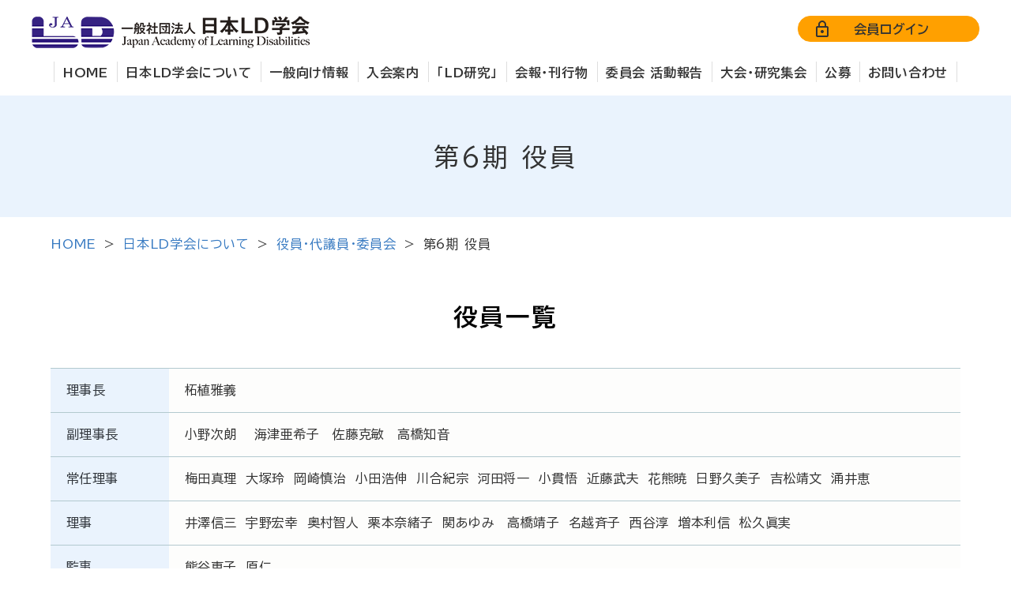

--- FILE ---
content_type: text/html; charset=UTF-8
request_url: https://www.jald.or.jp/about/member/officer-6/
body_size: 25349
content:
<!DOCTYPE html>
<html lang="ja">

<head>
  <meta name="viewport" content="width=device-width">
  <meta name="format-detection" content="telephone=no">
  <meta charset="utf-8">
  <link rel="profile" href="https://gmpg.org/xfn/11">
  <link rel="pingback" href="/xmlrpc.php">
  <link rel="preconnect" href="https://fonts.googleapis.com">
  <link rel="preconnect" href="https://fonts.gstatic.com" crossorigin>
  <link href="https://fonts.googleapis.com/css2?family=BIZ+UDGothic:wght@400;700&family=BIZ+UDPGothic:wght@400;700&display=swap" rel="stylesheet">
  <link href="/wp-content/themes/child/fontawesome/css/all.css" rel="stylesheet">
  <link href="/wp-content/themes/child/css/common.css??20251008080702" rel="stylesheet" type="text/css">
  <link rel="stylesheet" href="/wp-content/themes/child/js/simplebar/simplebar.css">
  <script src="/wp-content/themes/child/js/simplebar/simplebar.js" ></script>
  
  <!-- Search Engine -->
  <meta name="copyright" content="(C) 2023 一般社団法人 日本LD学会">
  <link rel="apple-touch-icon" sizes="152x152" href="/wp-content/themes/child/image/base/apple-touch-icon.png">
  <meta name='robots' content='max-image-preview:large' />
<link rel="alternate" type="application/rss+xml" title="一般社団法人 日本LD学会 &raquo; フィード" href="/feed/" />
<link rel="alternate" title="oEmbed (JSON)" type="application/json+oembed" href="/wp-json/oembed/1.0/embed?url=https%3A%2F%2Fwww.jald.or.jp%2Fabout%2Fmember%2Fofficer-6%2F" />
<link rel="alternate" title="oEmbed (XML)" type="text/xml+oembed" href="/wp-json/oembed/1.0/embed?url=https%3A%2F%2Fwww.jald.or.jp%2Fabout%2Fmember%2Fofficer-6%2F&#038;format=xml" />

<!-- SEO SIMPLE PACK 3.6.2 -->
<title>第6期 役員 | 一般社団法人 日本LD学会</title>
<meta name="description" content="一般社団法人 日本LD学会の第6期役員について掲載しています。">
<meta name="keywords" content="一般社団法人 日本LD学会,LD,障害,学会,教育,研究,支援,団体,福祉">
<link rel="canonical" href="https://www.jald.or.jp/about/member/officer-6/">
<meta property="og:locale" content="ja_JP">
<meta property="og:type" content="article">
<meta property="og:image" content="https://www.jald.or.jp/wp-content/uploads/2023/03/ogp_img.jpg">
<meta property="og:title" content="第6期 役員 | 一般社団法人 日本LD学会">
<meta property="og:description" content="一般社団法人 日本LD学会の第6期役員について掲載しています。">
<meta property="og:url" content="https://www.jald.or.jp/about/member/officer-6/">
<meta property="og:site_name" content="一般社団法人 日本LD学会">
<meta name="twitter:card" content="summary_large_image">
<!-- / SEO SIMPLE PACK -->

<style id='wp-img-auto-sizes-contain-inline-css' type='text/css'>
img:is([sizes=auto i],[sizes^="auto," i]){contain-intrinsic-size:3000px 1500px}
/*# sourceURL=wp-img-auto-sizes-contain-inline-css */
</style>
<link rel='stylesheet' id='contact-form-7-css' href='/wp-content/plugins/contact-form-7/includes/css/styles.css' type='text/css' media='all' />
<link rel='stylesheet' id='twentytwelve-style-css' href='/wp-content/themes/child/style.css?v=202310311531' type='text/css' media='all' />
<script  src="/wp-includes/js/jquery/jquery.js" id="jquery-core-js"></script>
<script  src="/wp-includes/js/jquery/jquery-migrate.js" id="jquery-migrate-js"></script>
<link rel="https://api.w.org/" href="/wp-json/" /><link rel="alternate" title="JSON" type="application/json" href="/wp-json/wp/v2/pages/296" /><link rel="EditURI" type="application/rsd+xml" title="RSD" href="/xmlrpc.php?rsd" />
<link rel='shortlink' href='/?p=296' />
<link rel="icon" href="/wp-content/uploads/2023/01/cropped-favicon-32x32.jpg" sizes="32x32" />
<link rel="icon" href="/wp-content/uploads/2023/01/cropped-favicon-192x192.jpg" sizes="192x192" />
<link rel="apple-touch-icon" href="/wp-content/uploads/2023/01/cropped-favicon-180x180.jpg" />
<meta name="msapplication-TileImage" content="https://www.jald.or.jp/wp-content/uploads/2023/01/cropped-favicon-270x270.jpg" />
		<style type="text/css" id="wp-custom-css">
			.no-icon::before {
	display:none!important;
}

/* schedule */
#schedule #contents li {
    flex-flow: row wrap;
    justify-content: flex-end;
}

/* lpro btn border */
body.page-id-12213 .link-btn.border, body.page-id-12712 .link-btn.border {
    background-color: #fff;
    border: 1px solid #2e73c0;
    color: #2e73c0;
} 		</style>
		  <script src="/wp-content/themes/child/js/jquery-3.6.0.min.js"></script>
  <script src="/wp-content/themes/child/js/jquery.cookie.js"></script>
  <script src="/wp-content/themes/child/js/common.js?20231031153101"></script>
    <!-- Google Tag Manager -->
  <script>
    (function(w, d, s, l, i) {
      w[l] = w[l] || [];
      w[l].push({
        'gtm.start': new Date().getTime(),
        event: 'gtm.js'
      });
      var f = d.getElementsByTagName(s)[0],
        j = d.createElement(s),
        dl = l != 'dataLayer' ? '&l=' + l : '';
      j.async = true;
      j.src =
        'https://www.googletagmanager.com/gtm.js?id=' + i + dl;
      f.parentNode.insertBefore(j, f);
    })(window, document, 'script', 'dataLayer', 'GTM-NK49HLK');
  </script>
  <!-- End Google Tag Manager -->

<style id='global-styles-inline-css' type='text/css'>
:root{--wp--preset--aspect-ratio--square: 1;--wp--preset--aspect-ratio--4-3: 4/3;--wp--preset--aspect-ratio--3-4: 3/4;--wp--preset--aspect-ratio--3-2: 3/2;--wp--preset--aspect-ratio--2-3: 2/3;--wp--preset--aspect-ratio--16-9: 16/9;--wp--preset--aspect-ratio--9-16: 9/16;--wp--preset--color--black: #000000;--wp--preset--color--cyan-bluish-gray: #abb8c3;--wp--preset--color--white: #ffffff;--wp--preset--color--pale-pink: #f78da7;--wp--preset--color--vivid-red: #cf2e2e;--wp--preset--color--luminous-vivid-orange: #ff6900;--wp--preset--color--luminous-vivid-amber: #fcb900;--wp--preset--color--light-green-cyan: #7bdcb5;--wp--preset--color--vivid-green-cyan: #00d084;--wp--preset--color--pale-cyan-blue: #8ed1fc;--wp--preset--color--vivid-cyan-blue: #0693e3;--wp--preset--color--vivid-purple: #9b51e0;--wp--preset--gradient--vivid-cyan-blue-to-vivid-purple: linear-gradient(135deg,rgb(6,147,227) 0%,rgb(155,81,224) 100%);--wp--preset--gradient--light-green-cyan-to-vivid-green-cyan: linear-gradient(135deg,rgb(122,220,180) 0%,rgb(0,208,130) 100%);--wp--preset--gradient--luminous-vivid-amber-to-luminous-vivid-orange: linear-gradient(135deg,rgb(252,185,0) 0%,rgb(255,105,0) 100%);--wp--preset--gradient--luminous-vivid-orange-to-vivid-red: linear-gradient(135deg,rgb(255,105,0) 0%,rgb(207,46,46) 100%);--wp--preset--gradient--very-light-gray-to-cyan-bluish-gray: linear-gradient(135deg,rgb(238,238,238) 0%,rgb(169,184,195) 100%);--wp--preset--gradient--cool-to-warm-spectrum: linear-gradient(135deg,rgb(74,234,220) 0%,rgb(151,120,209) 20%,rgb(207,42,186) 40%,rgb(238,44,130) 60%,rgb(251,105,98) 80%,rgb(254,248,76) 100%);--wp--preset--gradient--blush-light-purple: linear-gradient(135deg,rgb(255,206,236) 0%,rgb(152,150,240) 100%);--wp--preset--gradient--blush-bordeaux: linear-gradient(135deg,rgb(254,205,165) 0%,rgb(254,45,45) 50%,rgb(107,0,62) 100%);--wp--preset--gradient--luminous-dusk: linear-gradient(135deg,rgb(255,203,112) 0%,rgb(199,81,192) 50%,rgb(65,88,208) 100%);--wp--preset--gradient--pale-ocean: linear-gradient(135deg,rgb(255,245,203) 0%,rgb(182,227,212) 50%,rgb(51,167,181) 100%);--wp--preset--gradient--electric-grass: linear-gradient(135deg,rgb(202,248,128) 0%,rgb(113,206,126) 100%);--wp--preset--gradient--midnight: linear-gradient(135deg,rgb(2,3,129) 0%,rgb(40,116,252) 100%);--wp--preset--font-size--small: 13px;--wp--preset--font-size--medium: 20px;--wp--preset--font-size--large: 36px;--wp--preset--font-size--x-large: 42px;--wp--preset--spacing--20: 0.44rem;--wp--preset--spacing--30: 0.67rem;--wp--preset--spacing--40: 1rem;--wp--preset--spacing--50: 1.5rem;--wp--preset--spacing--60: 2.25rem;--wp--preset--spacing--70: 3.38rem;--wp--preset--spacing--80: 5.06rem;--wp--preset--shadow--natural: 6px 6px 9px rgba(0, 0, 0, 0.2);--wp--preset--shadow--deep: 12px 12px 50px rgba(0, 0, 0, 0.4);--wp--preset--shadow--sharp: 6px 6px 0px rgba(0, 0, 0, 0.2);--wp--preset--shadow--outlined: 6px 6px 0px -3px rgb(255, 255, 255), 6px 6px rgb(0, 0, 0);--wp--preset--shadow--crisp: 6px 6px 0px rgb(0, 0, 0);}:where(.is-layout-flex){gap: 0.5em;}:where(.is-layout-grid){gap: 0.5em;}body .is-layout-flex{display: flex;}.is-layout-flex{flex-wrap: wrap;align-items: center;}.is-layout-flex > :is(*, div){margin: 0;}body .is-layout-grid{display: grid;}.is-layout-grid > :is(*, div){margin: 0;}:where(.wp-block-columns.is-layout-flex){gap: 2em;}:where(.wp-block-columns.is-layout-grid){gap: 2em;}:where(.wp-block-post-template.is-layout-flex){gap: 1.25em;}:where(.wp-block-post-template.is-layout-grid){gap: 1.25em;}.has-black-color{color: var(--wp--preset--color--black) !important;}.has-cyan-bluish-gray-color{color: var(--wp--preset--color--cyan-bluish-gray) !important;}.has-white-color{color: var(--wp--preset--color--white) !important;}.has-pale-pink-color{color: var(--wp--preset--color--pale-pink) !important;}.has-vivid-red-color{color: var(--wp--preset--color--vivid-red) !important;}.has-luminous-vivid-orange-color{color: var(--wp--preset--color--luminous-vivid-orange) !important;}.has-luminous-vivid-amber-color{color: var(--wp--preset--color--luminous-vivid-amber) !important;}.has-light-green-cyan-color{color: var(--wp--preset--color--light-green-cyan) !important;}.has-vivid-green-cyan-color{color: var(--wp--preset--color--vivid-green-cyan) !important;}.has-pale-cyan-blue-color{color: var(--wp--preset--color--pale-cyan-blue) !important;}.has-vivid-cyan-blue-color{color: var(--wp--preset--color--vivid-cyan-blue) !important;}.has-vivid-purple-color{color: var(--wp--preset--color--vivid-purple) !important;}.has-black-background-color{background-color: var(--wp--preset--color--black) !important;}.has-cyan-bluish-gray-background-color{background-color: var(--wp--preset--color--cyan-bluish-gray) !important;}.has-white-background-color{background-color: var(--wp--preset--color--white) !important;}.has-pale-pink-background-color{background-color: var(--wp--preset--color--pale-pink) !important;}.has-vivid-red-background-color{background-color: var(--wp--preset--color--vivid-red) !important;}.has-luminous-vivid-orange-background-color{background-color: var(--wp--preset--color--luminous-vivid-orange) !important;}.has-luminous-vivid-amber-background-color{background-color: var(--wp--preset--color--luminous-vivid-amber) !important;}.has-light-green-cyan-background-color{background-color: var(--wp--preset--color--light-green-cyan) !important;}.has-vivid-green-cyan-background-color{background-color: var(--wp--preset--color--vivid-green-cyan) !important;}.has-pale-cyan-blue-background-color{background-color: var(--wp--preset--color--pale-cyan-blue) !important;}.has-vivid-cyan-blue-background-color{background-color: var(--wp--preset--color--vivid-cyan-blue) !important;}.has-vivid-purple-background-color{background-color: var(--wp--preset--color--vivid-purple) !important;}.has-black-border-color{border-color: var(--wp--preset--color--black) !important;}.has-cyan-bluish-gray-border-color{border-color: var(--wp--preset--color--cyan-bluish-gray) !important;}.has-white-border-color{border-color: var(--wp--preset--color--white) !important;}.has-pale-pink-border-color{border-color: var(--wp--preset--color--pale-pink) !important;}.has-vivid-red-border-color{border-color: var(--wp--preset--color--vivid-red) !important;}.has-luminous-vivid-orange-border-color{border-color: var(--wp--preset--color--luminous-vivid-orange) !important;}.has-luminous-vivid-amber-border-color{border-color: var(--wp--preset--color--luminous-vivid-amber) !important;}.has-light-green-cyan-border-color{border-color: var(--wp--preset--color--light-green-cyan) !important;}.has-vivid-green-cyan-border-color{border-color: var(--wp--preset--color--vivid-green-cyan) !important;}.has-pale-cyan-blue-border-color{border-color: var(--wp--preset--color--pale-cyan-blue) !important;}.has-vivid-cyan-blue-border-color{border-color: var(--wp--preset--color--vivid-cyan-blue) !important;}.has-vivid-purple-border-color{border-color: var(--wp--preset--color--vivid-purple) !important;}.has-vivid-cyan-blue-to-vivid-purple-gradient-background{background: var(--wp--preset--gradient--vivid-cyan-blue-to-vivid-purple) !important;}.has-light-green-cyan-to-vivid-green-cyan-gradient-background{background: var(--wp--preset--gradient--light-green-cyan-to-vivid-green-cyan) !important;}.has-luminous-vivid-amber-to-luminous-vivid-orange-gradient-background{background: var(--wp--preset--gradient--luminous-vivid-amber-to-luminous-vivid-orange) !important;}.has-luminous-vivid-orange-to-vivid-red-gradient-background{background: var(--wp--preset--gradient--luminous-vivid-orange-to-vivid-red) !important;}.has-very-light-gray-to-cyan-bluish-gray-gradient-background{background: var(--wp--preset--gradient--very-light-gray-to-cyan-bluish-gray) !important;}.has-cool-to-warm-spectrum-gradient-background{background: var(--wp--preset--gradient--cool-to-warm-spectrum) !important;}.has-blush-light-purple-gradient-background{background: var(--wp--preset--gradient--blush-light-purple) !important;}.has-blush-bordeaux-gradient-background{background: var(--wp--preset--gradient--blush-bordeaux) !important;}.has-luminous-dusk-gradient-background{background: var(--wp--preset--gradient--luminous-dusk) !important;}.has-pale-ocean-gradient-background{background: var(--wp--preset--gradient--pale-ocean) !important;}.has-electric-grass-gradient-background{background: var(--wp--preset--gradient--electric-grass) !important;}.has-midnight-gradient-background{background: var(--wp--preset--gradient--midnight) !important;}.has-small-font-size{font-size: var(--wp--preset--font-size--small) !important;}.has-medium-font-size{font-size: var(--wp--preset--font-size--medium) !important;}.has-large-font-size{font-size: var(--wp--preset--font-size--large) !important;}.has-x-large-font-size{font-size: var(--wp--preset--font-size--x-large) !important;}
/*# sourceURL=global-styles-inline-css */
</style>
<style id='core-block-supports-inline-css' type='text/css'>
/**
 * Core styles: block-supports
 */

/*# sourceURL=core-block-supports-inline-css */
</style>
</head>


          
                  <body id="officer-6" class="wp-singular page-template-default page page-id-296 page-child parent-pageid-136 wp-theme-child full-width">
                                                      <!-- Google Tag Manager (noscript) -->
                  <noscript><iframe src="https://www.googletagmanager.com/ns.html?id=GTM-NK49HLK"
                      height="0" width="0" style="display:none;visibility:hidden" title="Google Tag Manager iframe"></iframe></noscript>
                  <!-- End Google Tag Manager (noscript) -->

                  <div id="wrap">
                    <div id="page" class="hfeed site">
                      <header>
                        <!-- #Header start -->
                        <div class="header" >
                                                    <div class="header-inner">
                            <div class="header-toparea">
                                                              <p class="img-logo">
                                  <a href="/">
                                    <picture>
                                      <source media="(max-width: 959px)" srcset="/wp-content/themes/child/image/base/sp_header_logo.png">
                                      <img src="/wp-content/themes/child/image/base/header_logo.png" alt="ロゴ:一般社団法人 日本LD学会">
                                    </picture>
                                  </a>
                                </p>
                                                            <div class="btn-area">
                                <p class="member"><a href="https://jald-sens.org/entry/login.aspx" target="_blank" rel="noopener noreferrer" class="header-btn">会員ログイン</a></p>
                                <!--<p class="language"><a href="#" class="header-btn">LANGUAGE</a></p>-->
                              </div>
                            </div>
                            <nav id="g-navi" aria-label="グローバルメニュー">
  <!-- #Navi start -->
  <div class="navi-inner">
    <ul id="navi-list">
      <li class="home"><a href="/">HOME</a></li>
      <li class="about menu-icon"><a href="/about/">日本LD学会について</a></li>
      <li class="info menu-icon"><a href="/info/">一般向け情報</a></li>
      <li class="admission menu-icon"><a href="/admission/">入会案内</a></li>
      <li class="skaip menu-icon"><a href="/ld-report/">「LD研究」</a></li>
      <li class="study menu-icon"><a href="/study/">会報・刊行物</a></li>
      <li class="report menu-icon"><a href="/report/">委員会 活動報告</a></li>
      <li class="project menu-icon"><a href="/about/project/">大会・研究集会</a></li>
      <li class="public menu-icon"><a href="/public/">公募</a></li>
      <li class="contact menu-icon"><a href="/contact/">お問い合わせ</a></li>
      <li class="sp-member menu-icon pc-none"><a href="https://jald-sens.org/entry/login.aspx" target="_blank" rel="noopener noreferrer">会員ログイン</a></li>
    </ul>
  </div>
  <!-- #Navi end -->
</nav>                            <div class="sp-ico pc-none">
                              <!--<p class="ico-language"><a href="/#"><img src="/wp-content/themes/child/image/base/ico_language.svg" alt="リンクボタン:言語切り替え" class="pc-none"></a></p>-->
                              <p id="openMenu"><img src="/wp-content/themes/child/image/base/sp_navi.svg" alt="リンクボタン:メニュー"></p>
                            </div>
                          </div>
                        </div>
                        <!-- #Header end -->
                      </header><main>
<div id="page-ttl">
      <div class="inner">
      <h1>第6期 役員</h1>
	</div>
    </div>

<div id="contents">
        <div id="breadcrumb"><ul><li><a class="breadcrumb-home" href="https://www.jald.or.jp"><span>HOME</span></a></li><li><a href="https://www.jald.or.jp/about/"><span>日本LD学会について</span></a></li><li><a href="https://www.jald.or.jp/about/member/"><span>役員・代議員・委員会</span></a></li><li><span>第6期 役員</span></li></ul></div>			  

			<div class="inner">
  <h2>役員一覧</h2>
  <table class="table-01 w-100 member-table mb-20">
    <tbody>
      <tr>
        <th>理事長</th>
        <td>柘植雅義</td>
      </tr>
      <tr>
        <th>副理事長</th>
        <td>小野次朗　 海津亜希子　佐藤克敏　高橋知音</td>
      </tr>
      <tr>
        <th>常任理事</th>
        <td>梅田真理　大塚玲　岡崎慎治　小田浩伸　川合紀宗　河田将一　小貫悟　近藤武夫　花熊暁　日野久美子　吉松靖文　涌井恵</td>
      </tr>
      <tr>
        <th>理事</th>
        <td>井澤信三　宇野宏幸　奥村智人　栗本奈緒子　関あゆみ　高橋靖子　名越斉子　西谷淳　増本利信　松久眞実</td>
      </tr>
      <tr>
        <th>監事</th>
        <td>熊谷恵子　原仁</td>
      </tr>
      <tr>
        <th>事務局長</th>
        <td>内田真弓</td>
      </tr>
    </tbody>
  </table>
  <p class="txt-right">（五十音順）</p>
</div>			<!-- #post -->
			  		  	  <!-- .inner -->
</div><!-- #content -->
</main>






<!-- #Footer start -->

<footer class="footer">
  <div class="footer-inner">
    <div class="footer-sitemap">
      <ul class="list-border" aria-label="フッターサイトマップ">
        <li><a href="/">HOME</a></li>
        <li class="sp-none"><a href="/news/">お知らせ</a></li>
        <li class="sp-none"><a href="/topics/">トピックス</a></li>
        <li class="sp-none"><a href="/about/">日本LD学会について</a></li>
        <li class="sp-none"><a href="/info/">一般向け情報</a></li>
        <li class="sp-none"><a href="/admission/">入会案内</a></li>
        <li class="sp-none"><a href="/ld-report/">「LD研究」</a></li>
        <li class="sp-none"><a href="/study/">会報・刊行物</a></li>
        <li class="sp-none"><a href="/report/">委員会 活動報告</a></li>
        <li class="sp-none"><a href="/about/project/">大会・研究集会</a></li>
        <li class="sp-none"><a href="/public/">公募</a></li>
        <li class="sp-none"><a href="/contact/">お問い合わせ</a></li>
        <li class="sp-none"><a href="/project/">上野一彦基金若手研究奨励プロジェクト</a></li>
        <li class="sp-none"><a href="/l-pro/">Ｌ-プロ（ＬＤ学会プロジェクト）</a></li>
        <li class="sp-none"><a href="/study/report_research/">学会独自の知見</a></li>
        <li class="sp-none"><a href="/info/ld-skaip/">LD-SKAIP</a></li>
        <li><a href="/sitemap/">サイトマップ</a></li>
        <li class="sp-none"><a href="/accessibility/">アクセシビリティ</a></li>
        <li class="sp-none"><a href="/privacy/">個人情報保護方針</a></li>
        <li class="sp-none"><a href="/terms/">サイト利用規約</a></li>
        <li class="sp-none"><a href="https://jald-sens.org/entry/login.aspx" target="_blank">会員ログイン</a></li>
      </ul>
    </div>

          <!--PC/タブレット表示-->
        <div class="footer-detail">
      <div class="logo-area">
        <p class="name">
          <picture>
            <source media="(max-width: 959px)" srcset="/wp-content/themes/child/image/base/sp_footer_logo.png" />
            <img src="/wp-content/themes/child/image/base/footer_logo.png" alt="ロゴ:一般社団法人 日本LD学会" />
          </picture>
        </p>
      </div>
    </div>
  </div>
  <p class="copyright">&copy;　2023 一般社団法人 日本LD学会</p>
  <!-- #Footer end -->
</footer>
<!-- #page -->
</div>
<!-- #wrap -->
</div>
<script type="speculationrules">
{"prefetch":[{"source":"document","where":{"and":[{"href_matches":"/*"},{"not":{"href_matches":["/wp-*.php","/wp-admin/*","/wp-content/uploads/*","/wp-content/*","/wp-content/plugins/*","/wp-content/themes/child/*","/*\\?(.+)"]}},{"not":{"selector_matches":"a[rel~=\"nofollow\"]"}},{"not":{"selector_matches":".no-prefetch, .no-prefetch a"}}]},"eagerness":"conservative"}]}
</script>
<script  src="/wp-includes/js/dist/hooks.js" id="wp-hooks-js"></script>
<script  src="/wp-includes/js/dist/i18n.js" id="wp-i18n-js"></script>
<script  id="wp-i18n-js-after">
/* <![CDATA[ */
wp.i18n.setLocaleData( { 'text direction\u0004ltr': [ 'ltr' ] } );
//# sourceURL=wp-i18n-js-after
/* ]]> */
</script>
<script  src="/wp-content/plugins/contact-form-7/includes/swv/js/index.js" id="swv-js"></script>
<script  id="contact-form-7-js-translations">
/* <![CDATA[ */
( function( domain, translations ) {
	var localeData = translations.locale_data[ domain ] || translations.locale_data.messages;
	localeData[""].domain = domain;
	wp.i18n.setLocaleData( localeData, domain );
} )( "contact-form-7", {"translation-revision-date":"2025-11-30 08:12:23+0000","generator":"GlotPress\/4.0.3","domain":"messages","locale_data":{"messages":{"":{"domain":"messages","plural-forms":"nplurals=1; plural=0;","lang":"ja_JP"},"This contact form is placed in the wrong place.":["\u3053\u306e\u30b3\u30f3\u30bf\u30af\u30c8\u30d5\u30a9\u30fc\u30e0\u306f\u9593\u9055\u3063\u305f\u4f4d\u7f6e\u306b\u7f6e\u304b\u308c\u3066\u3044\u307e\u3059\u3002"],"Error:":["\u30a8\u30e9\u30fc:"]}},"comment":{"reference":"includes\/js\/index.js"}} );
//# sourceURL=contact-form-7-js-translations
/* ]]> */
</script>
<script  id="contact-form-7-js-before">
/* <![CDATA[ */
var wpcf7 = {
    "api": {
        "root": "https:\/\/www.jald.or.jp\/wp-json\/",
        "namespace": "contact-form-7\/v1"
    }
};
//# sourceURL=contact-form-7-js-before
/* ]]> */
</script>
<script  src="/wp-content/plugins/contact-form-7/includes/js/index.js" id="contact-form-7-js"></script>
<script  src="/wp-content/themes/child/js/navigation.js" id="twentytwelve-navigation-js"></script>
<script  src="/wp-content/themes/child/js/front-banner.js" id="main-js"></script>
<script  src="https://www.google.com/recaptcha/api.js?render=6LdY6kIlAAAAACyzm5WkuVW_6fv731H6I25_YRRv" id="google-recaptcha-js"></script>
<script  src="/wp-includes/js/dist/vendor/wp-polyfill.js" id="wp-polyfill-js"></script>
<script  id="wpcf7-recaptcha-js-before">
/* <![CDATA[ */
var wpcf7_recaptcha = {
    "sitekey": "6LdY6kIlAAAAACyzm5WkuVW_6fv731H6I25_YRRv",
    "actions": {
        "homepage": "homepage",
        "contactform": "contactform"
    }
};
//# sourceURL=wpcf7-recaptcha-js-before
/* ]]> */
</script>
<script  src="/wp-content/plugins/contact-form-7/modules/recaptcha/index.js" id="wpcf7-recaptcha-js"></script>
<script src="https://www.jald.or.jp/wp-content/themes/child/js/smoothscroll/smoothscroll.js"></script>
<script src="https://www.jald.or.jp/wp-content/themes/child/js/scrolltopcontrol.js"></script>

  </body>

</html>

--- FILE ---
content_type: text/html; charset=utf-8
request_url: https://www.google.com/recaptcha/api2/anchor?ar=1&k=6LdY6kIlAAAAACyzm5WkuVW_6fv731H6I25_YRRv&co=aHR0cHM6Ly93d3cuamFsZC5vci5qcDo0NDM.&hl=en&v=PoyoqOPhxBO7pBk68S4YbpHZ&size=invisible&anchor-ms=20000&execute-ms=30000&cb=60erikpk2jz5
body_size: 48935
content:
<!DOCTYPE HTML><html dir="ltr" lang="en"><head><meta http-equiv="Content-Type" content="text/html; charset=UTF-8">
<meta http-equiv="X-UA-Compatible" content="IE=edge">
<title>reCAPTCHA</title>
<style type="text/css">
/* cyrillic-ext */
@font-face {
  font-family: 'Roboto';
  font-style: normal;
  font-weight: 400;
  font-stretch: 100%;
  src: url(//fonts.gstatic.com/s/roboto/v48/KFO7CnqEu92Fr1ME7kSn66aGLdTylUAMa3GUBHMdazTgWw.woff2) format('woff2');
  unicode-range: U+0460-052F, U+1C80-1C8A, U+20B4, U+2DE0-2DFF, U+A640-A69F, U+FE2E-FE2F;
}
/* cyrillic */
@font-face {
  font-family: 'Roboto';
  font-style: normal;
  font-weight: 400;
  font-stretch: 100%;
  src: url(//fonts.gstatic.com/s/roboto/v48/KFO7CnqEu92Fr1ME7kSn66aGLdTylUAMa3iUBHMdazTgWw.woff2) format('woff2');
  unicode-range: U+0301, U+0400-045F, U+0490-0491, U+04B0-04B1, U+2116;
}
/* greek-ext */
@font-face {
  font-family: 'Roboto';
  font-style: normal;
  font-weight: 400;
  font-stretch: 100%;
  src: url(//fonts.gstatic.com/s/roboto/v48/KFO7CnqEu92Fr1ME7kSn66aGLdTylUAMa3CUBHMdazTgWw.woff2) format('woff2');
  unicode-range: U+1F00-1FFF;
}
/* greek */
@font-face {
  font-family: 'Roboto';
  font-style: normal;
  font-weight: 400;
  font-stretch: 100%;
  src: url(//fonts.gstatic.com/s/roboto/v48/KFO7CnqEu92Fr1ME7kSn66aGLdTylUAMa3-UBHMdazTgWw.woff2) format('woff2');
  unicode-range: U+0370-0377, U+037A-037F, U+0384-038A, U+038C, U+038E-03A1, U+03A3-03FF;
}
/* math */
@font-face {
  font-family: 'Roboto';
  font-style: normal;
  font-weight: 400;
  font-stretch: 100%;
  src: url(//fonts.gstatic.com/s/roboto/v48/KFO7CnqEu92Fr1ME7kSn66aGLdTylUAMawCUBHMdazTgWw.woff2) format('woff2');
  unicode-range: U+0302-0303, U+0305, U+0307-0308, U+0310, U+0312, U+0315, U+031A, U+0326-0327, U+032C, U+032F-0330, U+0332-0333, U+0338, U+033A, U+0346, U+034D, U+0391-03A1, U+03A3-03A9, U+03B1-03C9, U+03D1, U+03D5-03D6, U+03F0-03F1, U+03F4-03F5, U+2016-2017, U+2034-2038, U+203C, U+2040, U+2043, U+2047, U+2050, U+2057, U+205F, U+2070-2071, U+2074-208E, U+2090-209C, U+20D0-20DC, U+20E1, U+20E5-20EF, U+2100-2112, U+2114-2115, U+2117-2121, U+2123-214F, U+2190, U+2192, U+2194-21AE, U+21B0-21E5, U+21F1-21F2, U+21F4-2211, U+2213-2214, U+2216-22FF, U+2308-230B, U+2310, U+2319, U+231C-2321, U+2336-237A, U+237C, U+2395, U+239B-23B7, U+23D0, U+23DC-23E1, U+2474-2475, U+25AF, U+25B3, U+25B7, U+25BD, U+25C1, U+25CA, U+25CC, U+25FB, U+266D-266F, U+27C0-27FF, U+2900-2AFF, U+2B0E-2B11, U+2B30-2B4C, U+2BFE, U+3030, U+FF5B, U+FF5D, U+1D400-1D7FF, U+1EE00-1EEFF;
}
/* symbols */
@font-face {
  font-family: 'Roboto';
  font-style: normal;
  font-weight: 400;
  font-stretch: 100%;
  src: url(//fonts.gstatic.com/s/roboto/v48/KFO7CnqEu92Fr1ME7kSn66aGLdTylUAMaxKUBHMdazTgWw.woff2) format('woff2');
  unicode-range: U+0001-000C, U+000E-001F, U+007F-009F, U+20DD-20E0, U+20E2-20E4, U+2150-218F, U+2190, U+2192, U+2194-2199, U+21AF, U+21E6-21F0, U+21F3, U+2218-2219, U+2299, U+22C4-22C6, U+2300-243F, U+2440-244A, U+2460-24FF, U+25A0-27BF, U+2800-28FF, U+2921-2922, U+2981, U+29BF, U+29EB, U+2B00-2BFF, U+4DC0-4DFF, U+FFF9-FFFB, U+10140-1018E, U+10190-1019C, U+101A0, U+101D0-101FD, U+102E0-102FB, U+10E60-10E7E, U+1D2C0-1D2D3, U+1D2E0-1D37F, U+1F000-1F0FF, U+1F100-1F1AD, U+1F1E6-1F1FF, U+1F30D-1F30F, U+1F315, U+1F31C, U+1F31E, U+1F320-1F32C, U+1F336, U+1F378, U+1F37D, U+1F382, U+1F393-1F39F, U+1F3A7-1F3A8, U+1F3AC-1F3AF, U+1F3C2, U+1F3C4-1F3C6, U+1F3CA-1F3CE, U+1F3D4-1F3E0, U+1F3ED, U+1F3F1-1F3F3, U+1F3F5-1F3F7, U+1F408, U+1F415, U+1F41F, U+1F426, U+1F43F, U+1F441-1F442, U+1F444, U+1F446-1F449, U+1F44C-1F44E, U+1F453, U+1F46A, U+1F47D, U+1F4A3, U+1F4B0, U+1F4B3, U+1F4B9, U+1F4BB, U+1F4BF, U+1F4C8-1F4CB, U+1F4D6, U+1F4DA, U+1F4DF, U+1F4E3-1F4E6, U+1F4EA-1F4ED, U+1F4F7, U+1F4F9-1F4FB, U+1F4FD-1F4FE, U+1F503, U+1F507-1F50B, U+1F50D, U+1F512-1F513, U+1F53E-1F54A, U+1F54F-1F5FA, U+1F610, U+1F650-1F67F, U+1F687, U+1F68D, U+1F691, U+1F694, U+1F698, U+1F6AD, U+1F6B2, U+1F6B9-1F6BA, U+1F6BC, U+1F6C6-1F6CF, U+1F6D3-1F6D7, U+1F6E0-1F6EA, U+1F6F0-1F6F3, U+1F6F7-1F6FC, U+1F700-1F7FF, U+1F800-1F80B, U+1F810-1F847, U+1F850-1F859, U+1F860-1F887, U+1F890-1F8AD, U+1F8B0-1F8BB, U+1F8C0-1F8C1, U+1F900-1F90B, U+1F93B, U+1F946, U+1F984, U+1F996, U+1F9E9, U+1FA00-1FA6F, U+1FA70-1FA7C, U+1FA80-1FA89, U+1FA8F-1FAC6, U+1FACE-1FADC, U+1FADF-1FAE9, U+1FAF0-1FAF8, U+1FB00-1FBFF;
}
/* vietnamese */
@font-face {
  font-family: 'Roboto';
  font-style: normal;
  font-weight: 400;
  font-stretch: 100%;
  src: url(//fonts.gstatic.com/s/roboto/v48/KFO7CnqEu92Fr1ME7kSn66aGLdTylUAMa3OUBHMdazTgWw.woff2) format('woff2');
  unicode-range: U+0102-0103, U+0110-0111, U+0128-0129, U+0168-0169, U+01A0-01A1, U+01AF-01B0, U+0300-0301, U+0303-0304, U+0308-0309, U+0323, U+0329, U+1EA0-1EF9, U+20AB;
}
/* latin-ext */
@font-face {
  font-family: 'Roboto';
  font-style: normal;
  font-weight: 400;
  font-stretch: 100%;
  src: url(//fonts.gstatic.com/s/roboto/v48/KFO7CnqEu92Fr1ME7kSn66aGLdTylUAMa3KUBHMdazTgWw.woff2) format('woff2');
  unicode-range: U+0100-02BA, U+02BD-02C5, U+02C7-02CC, U+02CE-02D7, U+02DD-02FF, U+0304, U+0308, U+0329, U+1D00-1DBF, U+1E00-1E9F, U+1EF2-1EFF, U+2020, U+20A0-20AB, U+20AD-20C0, U+2113, U+2C60-2C7F, U+A720-A7FF;
}
/* latin */
@font-face {
  font-family: 'Roboto';
  font-style: normal;
  font-weight: 400;
  font-stretch: 100%;
  src: url(//fonts.gstatic.com/s/roboto/v48/KFO7CnqEu92Fr1ME7kSn66aGLdTylUAMa3yUBHMdazQ.woff2) format('woff2');
  unicode-range: U+0000-00FF, U+0131, U+0152-0153, U+02BB-02BC, U+02C6, U+02DA, U+02DC, U+0304, U+0308, U+0329, U+2000-206F, U+20AC, U+2122, U+2191, U+2193, U+2212, U+2215, U+FEFF, U+FFFD;
}
/* cyrillic-ext */
@font-face {
  font-family: 'Roboto';
  font-style: normal;
  font-weight: 500;
  font-stretch: 100%;
  src: url(//fonts.gstatic.com/s/roboto/v48/KFO7CnqEu92Fr1ME7kSn66aGLdTylUAMa3GUBHMdazTgWw.woff2) format('woff2');
  unicode-range: U+0460-052F, U+1C80-1C8A, U+20B4, U+2DE0-2DFF, U+A640-A69F, U+FE2E-FE2F;
}
/* cyrillic */
@font-face {
  font-family: 'Roboto';
  font-style: normal;
  font-weight: 500;
  font-stretch: 100%;
  src: url(//fonts.gstatic.com/s/roboto/v48/KFO7CnqEu92Fr1ME7kSn66aGLdTylUAMa3iUBHMdazTgWw.woff2) format('woff2');
  unicode-range: U+0301, U+0400-045F, U+0490-0491, U+04B0-04B1, U+2116;
}
/* greek-ext */
@font-face {
  font-family: 'Roboto';
  font-style: normal;
  font-weight: 500;
  font-stretch: 100%;
  src: url(//fonts.gstatic.com/s/roboto/v48/KFO7CnqEu92Fr1ME7kSn66aGLdTylUAMa3CUBHMdazTgWw.woff2) format('woff2');
  unicode-range: U+1F00-1FFF;
}
/* greek */
@font-face {
  font-family: 'Roboto';
  font-style: normal;
  font-weight: 500;
  font-stretch: 100%;
  src: url(//fonts.gstatic.com/s/roboto/v48/KFO7CnqEu92Fr1ME7kSn66aGLdTylUAMa3-UBHMdazTgWw.woff2) format('woff2');
  unicode-range: U+0370-0377, U+037A-037F, U+0384-038A, U+038C, U+038E-03A1, U+03A3-03FF;
}
/* math */
@font-face {
  font-family: 'Roboto';
  font-style: normal;
  font-weight: 500;
  font-stretch: 100%;
  src: url(//fonts.gstatic.com/s/roboto/v48/KFO7CnqEu92Fr1ME7kSn66aGLdTylUAMawCUBHMdazTgWw.woff2) format('woff2');
  unicode-range: U+0302-0303, U+0305, U+0307-0308, U+0310, U+0312, U+0315, U+031A, U+0326-0327, U+032C, U+032F-0330, U+0332-0333, U+0338, U+033A, U+0346, U+034D, U+0391-03A1, U+03A3-03A9, U+03B1-03C9, U+03D1, U+03D5-03D6, U+03F0-03F1, U+03F4-03F5, U+2016-2017, U+2034-2038, U+203C, U+2040, U+2043, U+2047, U+2050, U+2057, U+205F, U+2070-2071, U+2074-208E, U+2090-209C, U+20D0-20DC, U+20E1, U+20E5-20EF, U+2100-2112, U+2114-2115, U+2117-2121, U+2123-214F, U+2190, U+2192, U+2194-21AE, U+21B0-21E5, U+21F1-21F2, U+21F4-2211, U+2213-2214, U+2216-22FF, U+2308-230B, U+2310, U+2319, U+231C-2321, U+2336-237A, U+237C, U+2395, U+239B-23B7, U+23D0, U+23DC-23E1, U+2474-2475, U+25AF, U+25B3, U+25B7, U+25BD, U+25C1, U+25CA, U+25CC, U+25FB, U+266D-266F, U+27C0-27FF, U+2900-2AFF, U+2B0E-2B11, U+2B30-2B4C, U+2BFE, U+3030, U+FF5B, U+FF5D, U+1D400-1D7FF, U+1EE00-1EEFF;
}
/* symbols */
@font-face {
  font-family: 'Roboto';
  font-style: normal;
  font-weight: 500;
  font-stretch: 100%;
  src: url(//fonts.gstatic.com/s/roboto/v48/KFO7CnqEu92Fr1ME7kSn66aGLdTylUAMaxKUBHMdazTgWw.woff2) format('woff2');
  unicode-range: U+0001-000C, U+000E-001F, U+007F-009F, U+20DD-20E0, U+20E2-20E4, U+2150-218F, U+2190, U+2192, U+2194-2199, U+21AF, U+21E6-21F0, U+21F3, U+2218-2219, U+2299, U+22C4-22C6, U+2300-243F, U+2440-244A, U+2460-24FF, U+25A0-27BF, U+2800-28FF, U+2921-2922, U+2981, U+29BF, U+29EB, U+2B00-2BFF, U+4DC0-4DFF, U+FFF9-FFFB, U+10140-1018E, U+10190-1019C, U+101A0, U+101D0-101FD, U+102E0-102FB, U+10E60-10E7E, U+1D2C0-1D2D3, U+1D2E0-1D37F, U+1F000-1F0FF, U+1F100-1F1AD, U+1F1E6-1F1FF, U+1F30D-1F30F, U+1F315, U+1F31C, U+1F31E, U+1F320-1F32C, U+1F336, U+1F378, U+1F37D, U+1F382, U+1F393-1F39F, U+1F3A7-1F3A8, U+1F3AC-1F3AF, U+1F3C2, U+1F3C4-1F3C6, U+1F3CA-1F3CE, U+1F3D4-1F3E0, U+1F3ED, U+1F3F1-1F3F3, U+1F3F5-1F3F7, U+1F408, U+1F415, U+1F41F, U+1F426, U+1F43F, U+1F441-1F442, U+1F444, U+1F446-1F449, U+1F44C-1F44E, U+1F453, U+1F46A, U+1F47D, U+1F4A3, U+1F4B0, U+1F4B3, U+1F4B9, U+1F4BB, U+1F4BF, U+1F4C8-1F4CB, U+1F4D6, U+1F4DA, U+1F4DF, U+1F4E3-1F4E6, U+1F4EA-1F4ED, U+1F4F7, U+1F4F9-1F4FB, U+1F4FD-1F4FE, U+1F503, U+1F507-1F50B, U+1F50D, U+1F512-1F513, U+1F53E-1F54A, U+1F54F-1F5FA, U+1F610, U+1F650-1F67F, U+1F687, U+1F68D, U+1F691, U+1F694, U+1F698, U+1F6AD, U+1F6B2, U+1F6B9-1F6BA, U+1F6BC, U+1F6C6-1F6CF, U+1F6D3-1F6D7, U+1F6E0-1F6EA, U+1F6F0-1F6F3, U+1F6F7-1F6FC, U+1F700-1F7FF, U+1F800-1F80B, U+1F810-1F847, U+1F850-1F859, U+1F860-1F887, U+1F890-1F8AD, U+1F8B0-1F8BB, U+1F8C0-1F8C1, U+1F900-1F90B, U+1F93B, U+1F946, U+1F984, U+1F996, U+1F9E9, U+1FA00-1FA6F, U+1FA70-1FA7C, U+1FA80-1FA89, U+1FA8F-1FAC6, U+1FACE-1FADC, U+1FADF-1FAE9, U+1FAF0-1FAF8, U+1FB00-1FBFF;
}
/* vietnamese */
@font-face {
  font-family: 'Roboto';
  font-style: normal;
  font-weight: 500;
  font-stretch: 100%;
  src: url(//fonts.gstatic.com/s/roboto/v48/KFO7CnqEu92Fr1ME7kSn66aGLdTylUAMa3OUBHMdazTgWw.woff2) format('woff2');
  unicode-range: U+0102-0103, U+0110-0111, U+0128-0129, U+0168-0169, U+01A0-01A1, U+01AF-01B0, U+0300-0301, U+0303-0304, U+0308-0309, U+0323, U+0329, U+1EA0-1EF9, U+20AB;
}
/* latin-ext */
@font-face {
  font-family: 'Roboto';
  font-style: normal;
  font-weight: 500;
  font-stretch: 100%;
  src: url(//fonts.gstatic.com/s/roboto/v48/KFO7CnqEu92Fr1ME7kSn66aGLdTylUAMa3KUBHMdazTgWw.woff2) format('woff2');
  unicode-range: U+0100-02BA, U+02BD-02C5, U+02C7-02CC, U+02CE-02D7, U+02DD-02FF, U+0304, U+0308, U+0329, U+1D00-1DBF, U+1E00-1E9F, U+1EF2-1EFF, U+2020, U+20A0-20AB, U+20AD-20C0, U+2113, U+2C60-2C7F, U+A720-A7FF;
}
/* latin */
@font-face {
  font-family: 'Roboto';
  font-style: normal;
  font-weight: 500;
  font-stretch: 100%;
  src: url(//fonts.gstatic.com/s/roboto/v48/KFO7CnqEu92Fr1ME7kSn66aGLdTylUAMa3yUBHMdazQ.woff2) format('woff2');
  unicode-range: U+0000-00FF, U+0131, U+0152-0153, U+02BB-02BC, U+02C6, U+02DA, U+02DC, U+0304, U+0308, U+0329, U+2000-206F, U+20AC, U+2122, U+2191, U+2193, U+2212, U+2215, U+FEFF, U+FFFD;
}
/* cyrillic-ext */
@font-face {
  font-family: 'Roboto';
  font-style: normal;
  font-weight: 900;
  font-stretch: 100%;
  src: url(//fonts.gstatic.com/s/roboto/v48/KFO7CnqEu92Fr1ME7kSn66aGLdTylUAMa3GUBHMdazTgWw.woff2) format('woff2');
  unicode-range: U+0460-052F, U+1C80-1C8A, U+20B4, U+2DE0-2DFF, U+A640-A69F, U+FE2E-FE2F;
}
/* cyrillic */
@font-face {
  font-family: 'Roboto';
  font-style: normal;
  font-weight: 900;
  font-stretch: 100%;
  src: url(//fonts.gstatic.com/s/roboto/v48/KFO7CnqEu92Fr1ME7kSn66aGLdTylUAMa3iUBHMdazTgWw.woff2) format('woff2');
  unicode-range: U+0301, U+0400-045F, U+0490-0491, U+04B0-04B1, U+2116;
}
/* greek-ext */
@font-face {
  font-family: 'Roboto';
  font-style: normal;
  font-weight: 900;
  font-stretch: 100%;
  src: url(//fonts.gstatic.com/s/roboto/v48/KFO7CnqEu92Fr1ME7kSn66aGLdTylUAMa3CUBHMdazTgWw.woff2) format('woff2');
  unicode-range: U+1F00-1FFF;
}
/* greek */
@font-face {
  font-family: 'Roboto';
  font-style: normal;
  font-weight: 900;
  font-stretch: 100%;
  src: url(//fonts.gstatic.com/s/roboto/v48/KFO7CnqEu92Fr1ME7kSn66aGLdTylUAMa3-UBHMdazTgWw.woff2) format('woff2');
  unicode-range: U+0370-0377, U+037A-037F, U+0384-038A, U+038C, U+038E-03A1, U+03A3-03FF;
}
/* math */
@font-face {
  font-family: 'Roboto';
  font-style: normal;
  font-weight: 900;
  font-stretch: 100%;
  src: url(//fonts.gstatic.com/s/roboto/v48/KFO7CnqEu92Fr1ME7kSn66aGLdTylUAMawCUBHMdazTgWw.woff2) format('woff2');
  unicode-range: U+0302-0303, U+0305, U+0307-0308, U+0310, U+0312, U+0315, U+031A, U+0326-0327, U+032C, U+032F-0330, U+0332-0333, U+0338, U+033A, U+0346, U+034D, U+0391-03A1, U+03A3-03A9, U+03B1-03C9, U+03D1, U+03D5-03D6, U+03F0-03F1, U+03F4-03F5, U+2016-2017, U+2034-2038, U+203C, U+2040, U+2043, U+2047, U+2050, U+2057, U+205F, U+2070-2071, U+2074-208E, U+2090-209C, U+20D0-20DC, U+20E1, U+20E5-20EF, U+2100-2112, U+2114-2115, U+2117-2121, U+2123-214F, U+2190, U+2192, U+2194-21AE, U+21B0-21E5, U+21F1-21F2, U+21F4-2211, U+2213-2214, U+2216-22FF, U+2308-230B, U+2310, U+2319, U+231C-2321, U+2336-237A, U+237C, U+2395, U+239B-23B7, U+23D0, U+23DC-23E1, U+2474-2475, U+25AF, U+25B3, U+25B7, U+25BD, U+25C1, U+25CA, U+25CC, U+25FB, U+266D-266F, U+27C0-27FF, U+2900-2AFF, U+2B0E-2B11, U+2B30-2B4C, U+2BFE, U+3030, U+FF5B, U+FF5D, U+1D400-1D7FF, U+1EE00-1EEFF;
}
/* symbols */
@font-face {
  font-family: 'Roboto';
  font-style: normal;
  font-weight: 900;
  font-stretch: 100%;
  src: url(//fonts.gstatic.com/s/roboto/v48/KFO7CnqEu92Fr1ME7kSn66aGLdTylUAMaxKUBHMdazTgWw.woff2) format('woff2');
  unicode-range: U+0001-000C, U+000E-001F, U+007F-009F, U+20DD-20E0, U+20E2-20E4, U+2150-218F, U+2190, U+2192, U+2194-2199, U+21AF, U+21E6-21F0, U+21F3, U+2218-2219, U+2299, U+22C4-22C6, U+2300-243F, U+2440-244A, U+2460-24FF, U+25A0-27BF, U+2800-28FF, U+2921-2922, U+2981, U+29BF, U+29EB, U+2B00-2BFF, U+4DC0-4DFF, U+FFF9-FFFB, U+10140-1018E, U+10190-1019C, U+101A0, U+101D0-101FD, U+102E0-102FB, U+10E60-10E7E, U+1D2C0-1D2D3, U+1D2E0-1D37F, U+1F000-1F0FF, U+1F100-1F1AD, U+1F1E6-1F1FF, U+1F30D-1F30F, U+1F315, U+1F31C, U+1F31E, U+1F320-1F32C, U+1F336, U+1F378, U+1F37D, U+1F382, U+1F393-1F39F, U+1F3A7-1F3A8, U+1F3AC-1F3AF, U+1F3C2, U+1F3C4-1F3C6, U+1F3CA-1F3CE, U+1F3D4-1F3E0, U+1F3ED, U+1F3F1-1F3F3, U+1F3F5-1F3F7, U+1F408, U+1F415, U+1F41F, U+1F426, U+1F43F, U+1F441-1F442, U+1F444, U+1F446-1F449, U+1F44C-1F44E, U+1F453, U+1F46A, U+1F47D, U+1F4A3, U+1F4B0, U+1F4B3, U+1F4B9, U+1F4BB, U+1F4BF, U+1F4C8-1F4CB, U+1F4D6, U+1F4DA, U+1F4DF, U+1F4E3-1F4E6, U+1F4EA-1F4ED, U+1F4F7, U+1F4F9-1F4FB, U+1F4FD-1F4FE, U+1F503, U+1F507-1F50B, U+1F50D, U+1F512-1F513, U+1F53E-1F54A, U+1F54F-1F5FA, U+1F610, U+1F650-1F67F, U+1F687, U+1F68D, U+1F691, U+1F694, U+1F698, U+1F6AD, U+1F6B2, U+1F6B9-1F6BA, U+1F6BC, U+1F6C6-1F6CF, U+1F6D3-1F6D7, U+1F6E0-1F6EA, U+1F6F0-1F6F3, U+1F6F7-1F6FC, U+1F700-1F7FF, U+1F800-1F80B, U+1F810-1F847, U+1F850-1F859, U+1F860-1F887, U+1F890-1F8AD, U+1F8B0-1F8BB, U+1F8C0-1F8C1, U+1F900-1F90B, U+1F93B, U+1F946, U+1F984, U+1F996, U+1F9E9, U+1FA00-1FA6F, U+1FA70-1FA7C, U+1FA80-1FA89, U+1FA8F-1FAC6, U+1FACE-1FADC, U+1FADF-1FAE9, U+1FAF0-1FAF8, U+1FB00-1FBFF;
}
/* vietnamese */
@font-face {
  font-family: 'Roboto';
  font-style: normal;
  font-weight: 900;
  font-stretch: 100%;
  src: url(//fonts.gstatic.com/s/roboto/v48/KFO7CnqEu92Fr1ME7kSn66aGLdTylUAMa3OUBHMdazTgWw.woff2) format('woff2');
  unicode-range: U+0102-0103, U+0110-0111, U+0128-0129, U+0168-0169, U+01A0-01A1, U+01AF-01B0, U+0300-0301, U+0303-0304, U+0308-0309, U+0323, U+0329, U+1EA0-1EF9, U+20AB;
}
/* latin-ext */
@font-face {
  font-family: 'Roboto';
  font-style: normal;
  font-weight: 900;
  font-stretch: 100%;
  src: url(//fonts.gstatic.com/s/roboto/v48/KFO7CnqEu92Fr1ME7kSn66aGLdTylUAMa3KUBHMdazTgWw.woff2) format('woff2');
  unicode-range: U+0100-02BA, U+02BD-02C5, U+02C7-02CC, U+02CE-02D7, U+02DD-02FF, U+0304, U+0308, U+0329, U+1D00-1DBF, U+1E00-1E9F, U+1EF2-1EFF, U+2020, U+20A0-20AB, U+20AD-20C0, U+2113, U+2C60-2C7F, U+A720-A7FF;
}
/* latin */
@font-face {
  font-family: 'Roboto';
  font-style: normal;
  font-weight: 900;
  font-stretch: 100%;
  src: url(//fonts.gstatic.com/s/roboto/v48/KFO7CnqEu92Fr1ME7kSn66aGLdTylUAMa3yUBHMdazQ.woff2) format('woff2');
  unicode-range: U+0000-00FF, U+0131, U+0152-0153, U+02BB-02BC, U+02C6, U+02DA, U+02DC, U+0304, U+0308, U+0329, U+2000-206F, U+20AC, U+2122, U+2191, U+2193, U+2212, U+2215, U+FEFF, U+FFFD;
}

</style>
<link rel="stylesheet" type="text/css" href="https://www.gstatic.com/recaptcha/releases/PoyoqOPhxBO7pBk68S4YbpHZ/styles__ltr.css">
<script nonce="yTCNWtoHQZmhkn5djMTdMQ" type="text/javascript">window['__recaptcha_api'] = 'https://www.google.com/recaptcha/api2/';</script>
<script type="text/javascript" src="https://www.gstatic.com/recaptcha/releases/PoyoqOPhxBO7pBk68S4YbpHZ/recaptcha__en.js" nonce="yTCNWtoHQZmhkn5djMTdMQ">
      
    </script></head>
<body><div id="rc-anchor-alert" class="rc-anchor-alert"></div>
<input type="hidden" id="recaptcha-token" value="[base64]">
<script type="text/javascript" nonce="yTCNWtoHQZmhkn5djMTdMQ">
      recaptcha.anchor.Main.init("[\x22ainput\x22,[\x22bgdata\x22,\x22\x22,\[base64]/[base64]/[base64]/KE4oMTI0LHYsdi5HKSxMWihsLHYpKTpOKDEyNCx2LGwpLFYpLHYpLFQpKSxGKDE3MSx2KX0scjc9ZnVuY3Rpb24obCl7cmV0dXJuIGx9LEM9ZnVuY3Rpb24obCxWLHYpe04odixsLFYpLFZbYWtdPTI3OTZ9LG49ZnVuY3Rpb24obCxWKXtWLlg9KChWLlg/[base64]/[base64]/[base64]/[base64]/[base64]/[base64]/[base64]/[base64]/[base64]/[base64]/[base64]\\u003d\x22,\[base64]\\u003d\x22,\x22wqdZw5rDusOxw4vDicKGwrc8w6tzw5nDpcKSURnCtsODOcONwo9TRcK5RBs4w55Kw5jCh8KDERJowosrw4XClEVaw6BYLz1DLMKBFhfClsOcworDtGzCtx8kVEUWIcKWdMOCwqXDqypydFPCicOfDcOhYVB1BT9jw6/CnXc3D3oNw6rDt8OMw7p/wrjDsUUkWwkyw6PDpSUhwr/DqMOAw6EWw7EgEn7CtsOGTsOYw7ssH8K8w5lYTQXDusOZXMOzWcOjWhfCg2PCsT7DsWvCsMKkGsKyF8O1EFHDsC7DuATDv8OQwovCoMKjw64AWcOaw7BZOCbDlEnClkDCnEjDpQMebVXDh8O2w5HDrcKqwo/Ch21QYmzCgFdXT8Kww7DCr8KzwozChD3DjxglfFQGC1l7UmfDgFDCmcKIwpzClsKoB8OUwqjDrcO9QX3Dnl/DmW7DncOwDsOfwoTDgcKsw7DDrMKAOSVDwpVWwoXDkWlTwqfCtcOYw50mw69GwqfCusKNSh3Dr1zDgsOZwp8mw5EsecKPw7vCq1HDvcO6w67DgcO0QTDDrcOaw5vDpjfCpsKpQHTCgH8rw5PCqsOtwqEnEsOAw4TCk2h/w6Flw7PCqMO/dMOKKzDCkcOed0DDrXcfwobCvxQzwrB2w4s4SXDDillJw5NcwqIPwpVzwqd4wpNqKV3Ck0LCkcKpw5jCpcKMw6gbw4pxwohQwpbCsMO9HTwww4EiwowqwrjCkhbDj8OrZ8KLC0zCg3xjYcOdVltgSsKjwo/DuhnCgjcMw7tlwqXDjcKwwp0gQMKHw71Kw6FAJysgw5dnGkYHw7jDpR/DhcOKJMOJA8OxCn0tUQRRwpHCnsOUwoB8U8OYwpYhw5cqw6/CvMOXJwNxIGbCkcObw5HCg3jDtMOedsKZFsOKfCbCsMK7Q8OZBMKLexTDlRoVd0DCoMO5H8K9w6PDucKoMMOGw6g0w7ISwoHDtxxxWzvDuWHCvzxVHMOCTcKTX8OaC8KuIMKGwrU0w4jDnRLCjsOeSsObwqLCvVbCpcO+w5w9fFYAw7wxwp7ClwzClA/[base64]/U8OOw7vDuXzChCMnwo3ChcK6w57DmyzDhWXDnhTClFXDu00jw4Urwpolw5FVwrbDtx4Yw6N4w67CicKUBMKDw5EgXsKLw7DDtU/Cv25nWVxrIcOtZE3Cg8K7w6hKewTCscKyBsOcAE5XwqVTfUVUIUE7wo9DZU8Sw74ew7t0TMO9w6NrLsO0w6/Cv11XYMKRwofDr8O8YcOnR8OKKG7DhcKJwoIXw65lwo9ERcOEw79Hw47CqcKBS8KfGmzChMKcwqrDn8KzZ8OPLMOZw543w4ciE3scwo/[base64]/LcOECSUCWcOHH0VJwok1w604HyjDpkrCmsOFw5Fpw5zDvsO0w4h4w4F/w6how6HChMOnMcOyIVlyJxTCo8K/wpkTwo3DucKpwpAQfjFQDGAaw51TfcKFw7sEWsOANwsEw5vCrcOcw7vCvVdZwr5Qwr7Cm1TCr2FDccO5wrTDrsOew696a1nCqXTDsMK1w4cww7sbwrZKwoEaw4g0aC/[base64]/dwTDtzheUltsQcKPHxQFw5ECwoPCtW1Jw6jCosKHw6zClHQlLsK9w4/[base64]/ChDjCvFFbwplYEsK0w7zDnsKRD8K5bEfDpcO7b8OwCcKbMGTCt8Ocw4bCqSrDpiNfwqQORsKOwoYzw4/CncOFBjbCucOMwqcfOU1Sw4cqRjhqw7tJQMO1wrPDgcOcS0ARFCjDucKsw6zDolXCm8ObesKhDGHDmsKdJWXCnjNhKgZ/Q8KgwpHDn8KDwqHDlAkwF8KrO2zCn0cewqtGwp/CqsK8ISdVMMK6TsO6UxfDjw7Dj8OdDUNfO3QkwozDuWLDgFTCvT7DgsORBsKkBcKAwpzCicOmMgpMwqvCvcO6OwY9w4TDrsOgwrPDtcOEWMKXZnJtw4g9woI6wo3DtMOxwowjFl7CgsKgw5l2XhU/wrEmC8KTOy3CokwCSkJJw5VkZcO9QcOAwrMJwoZZNsKMAXItwpghwr7DlsK2BXJ7w5zCtMKTwojDgcORA2HDtF0bw7bDkERdZ8OHA0skbEbDmwfCswBrw7YWJn5Lwop0VsOtDDpCw7LDvyjCvMKfw5lqwqzDiMOewr3CvRFFLsO6wrbCr8KjWcKQXSrCrU/DhULDtMOydMKCwqEzwr/DsQE4wpxHwoTDtEI1w5zDgUXDkcKWwonDsMKwIsKHZns0w5fDmDsvPsKBwpEAwrhOwp8JOR9yDcOuw6EKJQdywokUwpHDuS0rfMOQajMqEVrCvnXDnxNYw6h/w6nDusOCHMKBfFUab8O6HsK+wrYlwp1EHwfCkXwiJ8KTTj3Cn3TDnsK0wq85S8OuVsOtwpUVwqJ8w4LDig91w64iwod5RcOIE3sWwpHCisOIDUvDkMOHw5krwr1uwq5CaBnDqS/CvijCmS0YAT1+ZsKjIsK0w5Asd0bDisK9w53Ds8K/GHHCkzHDksOFT8OZHkrDmsK6w4MwwrofwqPDvzcSwrPCoE7CpsKSwocxEkJCwqkow6PDnsKSZDzCim7CvMKbf8KfdFVOw7TCo2TDkXEjHMOdwr1JbsKia1lHwo0KTsO/Q8KyQ8O1IGARwrIgworDj8OYwrHCnsK9wohgw5jDtsKsQ8KMfsORF2vCnF7DqXvDhUwJw5fDlsOIw7Ncw6rCj8KFc8OGw7dvwpjCoMKiw5bDtsK8wrbDnHXCuyzDp1lKdMKvFsKeWgFNwq1wwqx8wr3DicOUHn7Dkg9hLMKjMS3DqkciKsOFwp3CgMOBwpLCuMOCDk/[base64]/Cr8KMXsOkw58XO8OjYk3Ct8OMwpnCjhI8wrx2RcK1wpFHdcKTSGlawr4hwqXCiMO/wrNPwp8Ww6FQZjDCmsK8wpXDmcOdwps8OsOCw5XDkm4JwpXDp8OywpLCgAsPF8KHw48/Lz9IKMO5w4/DlsKTwp9AUDRAw4saw5LCmgDChy94VMOFw5bCkQfCu8K+YcOCQ8Oww5VuwrFtOwcGw5LConvCq8OCHsO9w65Yw79HEMKIwoBFwqPDsghlMhQmHXRbw41yIcKAwpJrwqrDhcOww7pKw7jDnnvDlcKzw4PClmfDjxEhwqgZEiDCskpGw4/[base64]/Ckw0gKX01OsK+w51nK8OcwoHDv8OnH8Klw4XDuVliAsO/dsK8UHnClD96wpdjwqrCvGBxbR9Ww7zCmHA/w65MHsOEPsOFFT8XAD5gwrHCpVVRwojCk0/[base64]/woxWw53ClsKPw7TDrV/Cn3Miw4YUwpkmw4TChcKVwqXDu8KaQ8KLCsKvw71kwqrCrcKKwrtOwr/DvnpmYcKBDcOdNk7CicK4TF7CtsOAw6ESw75Bw5YOH8OFR8KQw4MwwojDkn3Ci8O0wpPDl8O4SGsSwpRTAcKncMK5ZsKoUsO+STnCoTAbwpPDtsKawpDCuEM7esKbbxs9csOIwr12wr5OHXjDuTJ5w7Vzw4/CtMKQw5ILC8KQw7/CqMOpDEPCicK6woQwwp5ewoYwMMKww6l1w5osKAPDhk3CvcKZw4B+w5ljw7/[base64]/DhRkkw7XDo3XClEHCvBdNMsKswqvCvjBdwr3CiwgdwoXDoUTCrsOaf0QjwpTCj8Kww7/DpmHCoMOnGsOweSUHCT9zbsOjwqnDoHlZBzvDnsOSwpTDgsO8fsKbw55SbyLCvsKDPHI8wpTDrsOiw5VDwqUlwofChsKkWn08KsOSHMKxw7vCgMO7Y8KMw4EYM8K/wrrDsAEEf8KfQ8K0IcOicMKyJCHDr8OVfF1FESBlwpBjMRl7BsKewo9CdgB9w4ITw4fCkwjDt3d6wq5IXTbCocKQwpURE8KowrZwwoDCsQ/Cgz8jJUXDl8OpE8OgGjfDrnfDk2Azwq7DghBud8KfwoVCbzzDg8KpwqDDk8OVw47CrcO0VsO7TMK/[base64]/CpxTCgcKBNwc4M1RMwoPCucObFsKkwoPCtsK7MMOvU8OqXDrCn8OKOVfCk8OXJCFNw54dQgQnwrF9wqAJIcOtwrVBw5TDkMO+w4U6VGfDsk9hOXXDp0fDhsKGw4zDu8OuNsO7w7DDhWtRwphjGsKCw4VSV3jCnsK/[base64]/w4hfwoknwrhyw7VEWRjChk/ClcKMwqtGw7tbw4XCkhk7w5DCrX7DjcKUw57Do2fDhRjCgMO7Nwd5LMOSwo9RwozCnsOtwrk/wpprw5YJaMOuwrHCpcKwCifCl8Otw69ow4LCjGhbw7zDlcK5f1IfRk7CnTlqPcOTc3/CocK+wpzCqHLCp8Oaw5bDisKvwrITM8KTacK1XMKbwo7Dux9jwqRmw7jCi0kWT8KfNsKLJGvCk1UfGsKtwqTDiMKqNSMcO1DCqlrCk0HCh2UKEMO8WsOLYGjCsFjDtCDDklzDicOrasKBwr/Cs8OhwotbPTnDs8OtAMOvwpTCssKbOcK9aXZIamDDh8OzHcObWFUxw7J1wqzDsxotwpPDkMKNwrA/wpp0VXtpEwJLwoxwwpTCrEsQQsKpwqjCoCwVOw/DgDN0M8KPbcO3TDXDksO7wqccM8KNAS5Ew4wyw5HDm8OcDDrDhxXDpsKNBEQrw5nClsOFw7vCocOlw7/Cn3kkwr3CoyvCqsOvPEdDXwE5wonDk8OIw6jCnMOYw6EYcwxXBkcuwrPCs03CuAvCosKjw4zDlMK4En7DhFLDhcOvw4TDuMOTwr0sV2LCgyoYQx3CssO1B0XCpFbCnMKCwpLCvUxhcDVxw4XDnnvCm0hoM0hIw7/DsA5CUDB6ScOZbcOXH1/DkMKbGcOUw6IhekRawqjDocO9HMKnGApSHsOpw47CgAvCm3YowqPDhcO6wqzCgMOCw4DClsKJwqIYw5/CucKHDcKowonCoStZwqhheXHCucKIw5XDrMKdHsOiXlbCv8OQUBnDpmjDj8Kxw49sB8Kxw4XDvGjDhMOYYwMANsK+Q8Ktw7HDlMKlwrgzw6rDumsSw6fDrMKJw7p1FMOTW8K5R3zCrsO2DMKUwqIsN2Q7Y8OVw5JLwrxxW8KvCMO/[base64]/aAtMbApEP8OqDQjCv8Odw4EaPHsTwrXConVkwrbDnMOXVBglbh9Ww4JswrHCtMOQw4jCkjzCq8OCDsO+wpPCvgvDqFvDqy1NUsO1eGjDocKQbMO9wqR+wpbCozPCscKLwpxKw7pPw6TCozt0R8KSJXEowp5Uw4ASwoHCvQ8MQ8KGw71Dwp/DssOVw7XClSUPD1XDp8OJwpkqw4zCmjRgVsOhX8KJw7B1w4sreCHDjMOhwrjDgT1ow5HCh3I4w6vDklYtwqjDnxlcwpxkMi3Cs1jCmcKAwo3ChcKBwq9Xw4bCt8KiX0TDosKadMK/[base64]/[base64]/[base64]/[base64]/w4zCpFBww5HCucK9w541CAzDnmxIMifDsDZqwo7CulrCs3/CvgMIwp42wozDoXtMEGkEe8KGMnVpR8OawpoBwpc3w5UFwrotcxjDqAFyAsO4QcOSwr7DtMOVwp/CqBYPCMOpwqEbC8OzAAJma1YXw507w45ZwqjChMKjZsKFw5/Dp8KkHUApPgnDv8Oxwr91w796wr3Chz/CoMKtw5ZJw7/DonrDlcO8HEEHGi3CmMK3eCoCw5LDpQzChsOhwqRNKhgCwoY9E8KOb8Oew44KwqwUF8Kpw5HClcOUN8K9wqZ0O3zDu3tvMsK3WhnCl1Alw4/CiEcFw5lbOcOTRnbCvijDiMOPYlDCqgE9w4t2Z8K2TcKRWkk6bkvCvUnCvMKyU2bCqkvDoyJ5LcKtw542wpbCkcK2bHd5RU4wAMO8w7rCr8ORwrzDiFtnw7FDRF/Ct8OKJFDDicKywqU6CMOUwrPCiwIGUcKpXH/[base64]/GCogTcOdwo7CnsOVHHnDln7CtQQ/Q8Kfw7XDr8KHwo3CgxsSwoPCtMOsSsOkwrE7aQrClsOEMwcHw5/Dgz/DnTJwwqt4DWBjV1/DsjjCpsKlPg/[base64]/w4BRwo3Dnl3DlsK8b8KNwoxVwp5ow6XCvj8xw63DqHvCtsOyw4d/R3lpwobDsU5Hwr9YScO8w5vCkFhjwp3DqcObA8KOIRrCoHvCl2gtwrVpwosnVcO6UH8qwrHCmcOMwrrCt8O/worDqsOSK8KpbsKlwrbCrMKZwqzDsMKAMcOQwpoIwqRVesOQwqvDt8Ozw4XDgcKCw5jCr1dAwpPCqltoOC/Cpg3CpQAHwo7DlMOvZ8Ozw7/DiMKdw74ZUVTCoxLCvMK+wo/CmysLwpxFUMOzw5vCp8Ktw4vDl8KSfsOGAsKVwoPCkcOmw4nDmB/Cs1Auw5nCoA7Cjnd4w5rCvCBVwpXDhnRbwp7Ct3vDg2rDksOOPcO3EMK2bMK0w6EswrfDiFXCkcO4w7kMwp4XPhQ7woZfEytOw6UjwrNlw7wvw5TChsOod8O6wpvDmsKBJMOtJlpWGMKINErDtGrDr2bDmcKPGsOwDMO/woozw63CqlLCk8O3wrXDhcOBRUVxwqgkwqHDq8Kdw7QpBEoRVcKTeBXCk8OjbG/DvsKgFMK5VlfDhhAFXcKTw43CmSvDpMKwSmFCwrgqwpBawp5UGVc/wp1owoDDqG5BCsOtecKKwolnK0YBLWPCrD96wrHDlmPDsMKPSmHDisO5LsO+w7TDr8O5H8O8V8ONP1HCmMOsPgJ+w5FnfsOSPcOXwq7DmCcJF0vDlB0Hw7B0wo8pUhFxM8OHZsKIwqI8w6QGw7txX8KswppIw7NtfMKVJ8ONwpQhwo/CmMOqG1dRIRLDhMKNwpLDiMOuw6vDpcKfwr9SGHTDosOHI8Omw4fCjwVaV8KYw49AA2TDqMO8wrvDpD/[base64]/Com8VwqMQwoM6wqnCusOawqoow6nCt8KDwrPDhjLDjznDthhMwqx8F2/CucOow6rDscKbwoLCp8Ohc8K/U8Oyw4XCs2TCjsKTwpdWwqPDm0p9w73Cp8KnWScowprCiBTDqTnCpcO1wo3CoUAtw7xJwqTDm8KPPMKXUMOMZlQfPj4zdcKAwo44w7sEXGIfYsOvdFggIzfDoxhhdcOpMxwGPMK3a1fCkG/DgFA2w5F9w7bCicOjw7ttwqLDrHk+cQVBwrPCicOpw6DCgGzDlWXDvMO2wrZ9w4jCsS5uw7fCiS/DvcO5w5zDvmQkwqYswrlXw7zDmEPDlmvDlX3DiMKXKC3DhcKKwq/DlXMKwrwvL8Kpwr1NB8KmQsOfw43CmsOxIQ3DqMOCw7lQw6s9w7/CnDQcTmrDt8Oew67CpRRuUMKRwqbCu8KgSxzDlsOSw7tscsOzw7QJNcKxw4w1IcOvexPDpcOvYMOaNk7DqWM7wr07eFHCo8KowrfDnsOOwrjDo8OGWmwUw5/DocK/[base64]/[base64]/CnlbCq0MYw7V8w5Jbfj3Cl8O2wr7CjsOXSGzDiSXDp8KDwprCjHBVw5jDj8KaJcKzR8KDwrrDjVARwo/CqiLCq8O/[base64]/GMKofsOrwovCpcKlOcKYE8Kgw4gdwpQVwqjCvcKEw6sXwqtiw6bDu8KTc8K+RcK5fzXDjsKfw4wAEh/CgsKTA3/DjxPDrETCi1kjVxHChiTDgmNTC0RZUcOedsOrw5NqNUnCrhlkK8OtbXx4wpoFw47DnsO8NcKYwpDCoMKFw4VQw41oHcKkAk/DsMO+T8Odwp7DozjCjsK/wp94BMO9PgLCjcKrAmB8NcOOw47Cg0bDrcOVGUwIwoXDqnXCl8OOw7/DvcOxIFXClcKDwoHDv27CkFNfwrvDj8KZw7lgw585w6vCgMKGwoHDqkXDsMKLwprDnVB/[base64]/[base64]/aMOATcK3NQsowrBid8KMwpXDhMODSkzCvsKaFy8lw603TQZdXcK4w7LDpmV/[base64]/[base64]/[base64]/CtcOtf8KIHmF1SCRXRCw0wr/DvyFnAcKXwpTCsHjCmAoHwpwpwodJPhYywrvDnmLCuAnDvsKGw5BHw5M7f8OfwqspwpTCl8KWEHTDsMOwSsKUF8K+w6HDpcOtw6/ChjrDthMIAQHCiQB5AUTCssO/w40RwprDs8KnwpzDowYiw7IyZ1zDrx0IwrXDhTzDpW59wobDqHvCnCnChMKiw74jAMOYOcK5wpDDvsKeUTobw4DDm8OiNwk8aMOAdjXDpWE6w6HDjRFUYcOGw71KOC/CnmMtwo/Ci8OpwptZwphywoLDhcO9wohqAWrCpjxtw41sw4bCrsOFKsKSw6XDm8KwEhNuw5stGsKuXCLDvWlxYlLCrMK+ZUDDtMKnw53DjjFtworCocOGwqAaw6DCssOsw7PCj8KrNcKyTWpHe8OtwrguYHHCu8O6w4nCv13CucO5w4DCtsKRS09WVUrCpD/DhcOdHSDClDDDoiDDjcOlw4Vxwodqw6DCusKkwrrCgsKLOEzDiMKPw45dWV8xwoU4Z8OzFcKpLMOWwqZrw6zDksKYw48OTsKkwrnCqiUPwrXCkMOwWsK3w7csWMO/NMKJO8O6MsOaw6rDsA3DmMKEOMOEBTnCqVrCh00lwp0mw4fDsW3CoHPCv8KOY8OgYQrDo8OyJ8KUd8O/NgbCmMOcwrnDunxjA8O/FsKfw4PDnybDksOxwo7DkcKaR8Kmw6/Cu8Otw7DCrUgLGsKYUMOmBiMbQ8OnZyPDkjzDq8K5fMKPG8Kowr7CksKDEyvCicKMwrvCljFkw7zCsko6TcOfWAB3wpPDsijDksKiw6fCgcOnw6k/[base64]/CgFrDlxgow5pJMXQjYsKxMcOpw5bCv8O2fFXDicOsfcOFwqkLQ8KSwr4Aw6nDkgUle8KgZC0ZT8OUwqtNw5LDhAXCp04LAyPDicKbwrs0woHDgHjDj8K1wrZww6FOLgLCkT9Iwq/CjMKfNsKKw5xow5RzQsOjZV4zw5HCkSLDncODwoAJYllvWn/Cp17CkhYTwpfDkSPDlsOTRWHDmsKWCmzDksOfKUZCw7/DmsO5wrXDvcOcLE4JZMKPw5l2FkxkwqUBAsKbaMK6w64pWMO2D0Q8VcOBNMKIw73Cn8OZw6UEc8KNOj3CuMOkdRjCpMOjwrzDs1jDv8O4dAcED8Kxw6TCtG0+w4TCssOYc8Onw4QCBcKvSl/ChsKvwrzCvB7CmB06w4ULYQxhwo/Cq1Bvw4pNw5vCgsKZw7XDrcOaL08kwqU/wqVEEcKNdVTCiArCjRxhw7LCusKaOcKpYERIwpdUwoXCjC0TZDkHIwxxwrrCncKSDcOiwqzDl8KsJgNjDwtaMFvDgQ/DpMOlT3HChsOFIMK0D8OBw4wZw4I4wqfCjGRhDMOpwq4jVsOxw5LCv8KPF8OzcU/CtsKuDyzCg8OuNMOsw4nDkGzCicOWwprDrkXCmgLChwTDqzkFwp8mw7skbcORwrZqWCQ7wo3DsS/Di8OpW8KtElTDkMK4wqfCsF4rwp8FQ8O0w5sXw5R0BMKKYMOpw4lwEGoIEsKOw4FZZcKYw4XCuMO+U8K4B8OowpPCuEoiYyQww6lJVWDDuS7Dhm13wrLCokRMIMKAwoPDmcOSw4Fiw4vCghJuPMOVDMKFwroXwq/[base64]/[base64]/[base64]/CrUvCo0tGX2E7QsKOKMK8YcO2W8KjwoNHw5V1w5YJW8OBw6BMAMOCK3QJYcKiwpISwq3DhlIeW3wUw59xwp/CkhhswoXDscO6QAAmIcKXQmXCijnDtMKLe8OpK0HDsWHCn8OIYsKYwolywq7Cs8KgK0jCgMOQUVFvwrl0cTnDs3TDowjDh3/CiGlrwrI1w59PwpdSw6IpwoDDjsO1TcK4SMKjwq/CvMONw5NbZcOMTyLClMKBw5XCscKCw58sJ3TCogTCrcOtGgMAw6fDqMKpHzPCvGjDtXBpw6rCvMK9RBMWaxszwp4Aw73CqiBDwqBbeMOXwrc4w58Xw47CthQTw5dhwrbCm2RLG8KGAsOeGn/ClWNcCcO+wrN9w5rCoj1RwrZ4wpMafcK9w61kwofCoMKFwo4ea1DCoBPCh8OAcFbCkMOjBl/Cv8KNwqYNU0UPGAhtw5sSe8KKPHtyF2kFHMOyNMK5w4cnbTvDokIdw4MBwoJdw6XCpnbCosKgcW0kQMKQBUcXEVLDpxFDOMKcw7cMb8K2YWfCtiwxACTDg8K/[base64]/Ciz3DmMO4NcKvRMOHLcOBTkjCvMOww4XDvw8bw4zDosKnw57DjSldwrzCocO4wqZUwpN8wr7DpksneF/DjMO6G8KJw7xFwoLDswnCggwYw7x/wp3CoCHDgncUD8OcQFLDl8K6ES7DsS0UGsKowr/DpMK7W8KiGmp7w6BMfcKSw4DChsKOw5nCgMKqACcCwrDCng97DcK1w6DDgAYXNCTDm8OVwq5Kw4rDiXhtBcKPwpDCjBfDjnFowqzDnMOZw57Ck8O3w4dgZMOlVgYXT8OrQFFvGhpgw5fDjQR8wqJjwp9Sw5DDqS1lwr/CnB4YwpoowoFdHADDiMKqwqlMw7hIGDlLwrNUw7XCvsOgZT5HGXfDiF3CjcKWwp3DiSdSw58iw5fDsBnDjcKJwpbCu2duw7Nuw79ZdMKUwqrDs0bDgX43YGZuwrnDviDDtwPCoiBZwoLCli7Cs2Uxw5ohw6zDki/CvcKsVsK0wpvDjMOIwrYcDAxSw7J0McKFwrXCvGnCssKKw68NwobCp8KwwonCjTdYw4vDqg5FecO1MQJywpHDosOPw4/DnxVzccO4JcO9w499bcOALFJHwo8uRcOQw5Rpw7A0w5nCjE4dw53DnsKWw5DCsMOKDn01L8OBVBPCtEfDigZdwrrCpcO0wpvCvxXCl8OkCSLCmcKYwofCkMOcVifCsk/[base64]/KsK9SMKLwqDCjMO8w6fDmEzCssKTcTk5w4nCunPDuXjDilzCqMKnwrMhw5fDhsOlw7MKbDJrLMOFYnEawqTCiwcrZTd/G8O0eMO+worCox09woDDrQFkw7nDq8KTwoVCw7fDrGvCgVXCvcKoSsKvHcOSw7E9w6J0wq/[base64]/DosO4w4Edw7APL1rCksKyPcOoDC/Cs8K/CWfCs8OHwoAqTVxqwrc/PxEqbsOswqciwoLCv8OEwqZWWzjDnGhEwp0Lw58Mw7Nawrwpw4TDv8OFw7RIJMKXBQ3Cn8KVwqxCw5rCnC3CnsK/w6IaYjVHw6fDtMOow4QUMC4Mw6zCjH/DosO0dMKew7zDs1xOwrp/w70bw7nCtcKyw6JFblPDjSnDnwHCg8KsDsKdwpgzw5LDpcOOATzCrGbCmjPCnUbDocK6UsO8fMK4dUzDgMKaw7XCgcObcsKCw6DDk8OLesK/O8KdDcOiw4sASMOtOsOOw63CjcOfwpwOwqxZwosdw4QDw5TDgcKHw4jCp8K/bAQKGC1MQkxVw4Ekw6/DsMOhw5/[base64]/[base64]/wobCohHDkMKxKwHCm2M6BMKbLMKEJEDCuBzCvlzCnkNGUMK8wpLDiiJsPGwKVDQkekF1w615WVHDuF7Ds8O6w7XCtEI2VXDDm0MsAH3CusOlw4gbF8KWbWlJwrRFSy1kw4rDlcOEwr/ClAISwopNXDhFwqF4w4DCgDp7wq1yFsKswqjCu8OKw6oZw7ZSL8OEwo3DmMKhJMOnw57DvH/DnTjCp8OZwrfDrUc0PShzwp7DjAvDhcKTEQ/Dtidrw5rDswPCmgM9w6Zww4/DtsOQwphOwozCjinDksOwwrh4OTY/wqsIAMKQwrbCrTzDhG3CuR7CscO9w7lFw5TDh8KTwonCoB12WMOSwqXDrsKYwpM8BBrDs8OiwqNOd8Kaw4vCvsK5w7nCsMKgw53DgzLDocOWwq5vw5k8w7kGEsKKDMKiwo0dN8K7w5XCpcOVw4UtETUVci/[base64]/DgsOqZ8O5FMKjUcKafsOvwo0pasOND3ExesKdw6HChcOzwr3Cp8K7w7vCnMOSN11iPm3Cj8OqC0xlbAAcWSgYw7DCpMKOEyTCkMOZLjLCpQR5wpM9wqjCssKnw7YFN8OHwoZSbwrCusKKw5BTJEbDinZzwqnCisOZwrHDpD7Di3/CnMKpwpMwwrd5ciRuw7HCrlPDs8K/wqYWwpTCscO+XsK1wqxmwrISwqLDk2zChsONMlLDpMOow6DDr8KTUcKIw69Ewo4gVhc2HUskLkHDuitNwrcqwrXDlsO9w6nCsMOVIcORwpg0RsKYA8K2w7LClkkvGRnDvnHDnl/CjsKnw5fDiMK4wo9fw4tQYF7Cr1PCmnfCsU7DucORw7ouIsK+wpFxOMKyNcOsD8OAw57CpcKOw5pRwrdqw7nDhDESw4wKwrbDtgBlU8OsYsKHw53DkMO9fwclwovDlhtrWxdZbTfDmcOoXcO7anc4a8OqXMOfwo/DiMOaw4PDg8KxaHDCnsOLXcOMw6HDnsO8S2rDtV8Mw6/[base64]/Cv8KVw7t1w43Cn2NPOMOBw6p9wofCqzjDgUXDtcOiw7HCnxrClMOhw4HDvGHDlMOFwq7CscKNwqDCrl1xbsOYw7tewqbCqcODRUnCs8OMV13DowLDnzwNwpjDrRLDkDTDscKcOlDClcKVw71cY8KMOycdBjLDmn8xwoJdAD/[base64]/M8KcwrfCo8Otwp0XX8OWe2h9w6HCicOYaH1QW39DRWBlwr7CrHIyAislS2/[base64]/[base64]/[base64]/DrwtRADRiF8KQasK3aMK3IlBQRMOdwr/[base64]/DjA5jUw9QwpHDpGLDgGR2wq3Dgzo9wpMBwp09IMOrw4BFIUvDn8Kvw4hSIjgKHMO0w5HDtEFPHBDDlxzCgsOewrhpw5jDpyrCj8OvccOLw7jCpsOgwqJDw59SwqDDscOMw7oVwqA1wovDt8OnAMOpOsK2XHcACsOsw5/CscOIL8Kxw5TDkFPDpcKKfzHDsMO8FRFRwqBxWsOPWMONBcOvNsKLwojDnAxgwpNGw4gdwq09w6/[base64]/Di39qw4RoAX/CocKmb0xTamcaw6vDp8OkU1PCuRxLwrM8w57CvsODWcORF8Kaw7wJw5NlH8KCwp7Ct8KMWBTDiHvDkT12woDClxBYFcK1bghTG251wovCp8KBOG5eeE3CtsOvwqxbw4nCnMOJe8OPSsKIw6/ClVB5LQTDj3kKw70Cw4DDg8K1U2sjw6/ChA1Jw7fCjcOjEsOrL8K0WwV7w7vDjTLCoErCsmBSQsK1w69dSAAVwoNwbC/DpCNOdMOLwoLCkRFlw6PCpjjCmcOhwozDgTvDn8O0O8OPw5fCvzfDqsOywr7CnF7CmSJFw5Qdw4gIGHfCvcO6w7/DmMO+ScOQPCPCkcOaRWcsw7widjTDjCfCowoVFsK+NH/DtHjDoMKBwr3CusOEbkY8w6/[base64]/[base64]/Dg8KGOsKJwqNRLCcuScKwwqN4LSE5akMYwpLDmMOLT8KSJ8OoMTzCkDnDpcODAsKRBkBxwqjCq8ObbcOFwrAuHsKMJWzClsOAw7jCi3vCnhtaw6TCqcOfw78/UVxGKsKMATnClVvCtGUYw5fDq8Oqw5LDsSTDuDdTBChTWsKtw6whTsOJwrwCwppfEcKpwqnDpMOJw487w4XClxlnJBXCscOew6N/VsKtw5zDqsKSwrbCshoqw4hEfzIDbEUVw5xew4l1woRUZsO2TsOMw4XCvhl9f8KUwpjDhcOfZUdbw6TDpA3DtE3CrjrCh8KrJgNhI8KKTMKzw4ZCw7rCsXbCkMOEw5HCk8OWwo8rfmpmdsOKXzvCmMOmLAV9w5oDwonDgcOvw7nCn8O7wrrCuhFdw5DCu8KxwrgHwr/ChiRNwrjCosKFw71Rwpk2P8KWO8Oiw7LDlUxcTDJlwrLDp8K9wpXClHfDuUvDkzPCtmfCoxfDgAcOw6dUex7CpcKAw7LCq8KjwpxqGDDCkMKDw6fDhV8VBsK8w43DrmVlw6UrKlI2w58SJWrDtEQyw68/EVJiwrDColQvwq5kEMK1RjvDoHzDgcOYw77DicKiesK9wo8dwqTCvcKQwq5jFcOqw7rCoMKzGMK3QhzDiMOtIALDmBZ6MMKVw4bCqsOBScORSsKSwpbCoHfDrw3CtCrCjCjCpsOzIR8fw41hw4/Do8KjJWzDr2TCkzwMw7TCiMKRLsK7wqUCw6FTwrzCg8O0dcOjDWTCtMKgw4/CnS/CgWrCs8KKw6toOsOqYHskYMOtHcKRFcKqG3IFBsKewpNxMCXCr8KhG8K5w4ovwqBPNVdFwpxew4vDl8OjasKXwrRLw6jDvcK2w5LDlRk3BcK3wofDpGrDi8Olw5wSw4FdwqzCkcOPw67CimtUw7I5w4Zjw4jCnUHDl3hZG1lTJMOSwqgCQcOhwq/CjGDDrMKbwqhJZ8K5WHDCvMKNAzwwSBocwqdcwrkTY07DicO3ZwnDnsKbIEQMw49jB8Ogwr7CiGLCpVfCmW/Dg8KfwoHCr8OLEsKeQkHDnHZQw6cWdcOhw40Sw64BJsOKGDrDncKneMODw5vDnsKhDHsfVcKMwqrDrzBBwpHClBzCn8OqEsKBDCPDnkbDmSbClMK/[base64]/w6krY8KKw5HCshsHw7HCuMKnbsKowqrCkzPDpmZEwph2w5Qfwr1FwrlDw4x0FcOpTsOcw6jCvMO+CsKoZAzDiiwrR8Ouwq/DrcOPw49sTsObLsOMwrPDlcO6cG1TwpfCkkjDhcOpIsOswoDCpT/CmQpfO8OLAiRZHcOFw7xIw7gqwo/Cs8OzFRF6w6zCnxjDq8K4fBdnw6bCnx3CjMObwqfDlF3Chj1jD1bDoXsZJMKKwovDnD7DuMOiEwbCtQJNP3lVZcKiTE3DosO6wrZOwoc7w6p4XMKmwqbDg8Oew7nDvx3CuBgkHMKVJMKTIn7CjsOlZw0BUcOZDEtAGy/DqMOTw6vDr2rCjMORw6wRw641woQ/wq4VUFTCiMO1JsKbN8OUX8KqZsKFwqU8wohyKD8fYRAzw77DqxnCkXxzwr7DsMKrfC5aGSrDo8KGBQh0K8KmMTjCqMKzKS8lwoNDw7fCt8OVSm3CpTzDnMKdwrXDnMKaNwrCpA/[base64]/CsQkAw4hAcHYGwqx2wpcTfE7Dg8Obwr3CnHUmNMKwN8KjF8OXfmgrOsKWGsKfwrgYw6DCrhBJMgnDqQY8JcKoOiAjDz17B2sNWDbCsXrDoFLDuDxfwpBbw6ZaRcKKMkU7OcKxw7HCg8Ocw5HCvWN1w7UfWcKieMODEFzCh1Jsw5NQKUnDmi3CtcOPw5HCuHlmSQ/DvTdMf8OWwpV8MT9DXGJMa0ZFM2vCmXHCjMKKIjXDikjDowDCsBzDlkzDghLCjR/DscOJBMK2N1HDlMOvY01cNUdUahzDhj89dlAILcKaworCvsOlQcOQe8O/M8KJJjEKeUF0w4rCmMO3OUFjwo/DmFXCvMK8w6zDtUbCnHMbw4gawo0kMMOywr3DmnAvwrbDkDnCrMKMF8Kzw7IHFsOqcSx7V8O8w6R/w67DnB7Dm8OBwoLDhMKZwrI/wp3CnkzDlcKfNMKrw5PDk8OWwoXCjmrCokU4bE/CrQg7w6gKw4/CnDLDiMOgw7HDoj0Zb8K+w47Dl8KIEMO8w6M7w4/Dt8OAwqvDtcKHwq/DksKbaT56eGFdw7VUdcK5MsONABJqXTtawoLDlcOMwop2wrPDuCoCwpobw7/Cny3CiwRlwoHDmxXCucKiXXBUfR/Cn8K0c8OhwrIadsK5wp7CuDbCjsO2LcOoNgTDoQIvwoTCvCnCszktYcKPwqnDiijCtsOrfcKHc3RGX8Omw5UEBC3Dmz/CrHNfMcOADsOUwqbDoCHDksOtaRXDkAXCj2kpf8KLwqTCnx3ChxfDlW3DkVLDiX/[base64]/[base64]/K8KFDAkOUsOiw4rCoAdjWsKPbMOadMK1IBXDg3XDv8KHwrHDmMKqw7LDjsKkTcOcw7wbdMO6w4MNwo/[base64]/DjcKtwoZTwqwTFMKBw7UHJ0NFAi3DvQw1wqDCtMKbw4HCp0hcwroUPwrCm8KvBVd4wpPCn8KHSwxPLX7Dl8Kaw5skw4nDpcK8FlU2wp9YcMOMScKcYj/DryY3w5ZbwrLDicKkOcKEfQoRw6vCgEVyw5nDhMORwonCrXs4PgbChsKpwpNFHXdTGsK+FQJ0w6tywoQ/YFPDvsO7JsO4wqNqw45awqIZw5h7wpMzwrLCugrCizoHQ8O9K0FrOsKIFcK9LSnCnm0/IjcGIhwMVMKDwp9LwokfwrLDnMOnKcK6KMOvw7fCscOHcmnDgcKCw6bCli0kwoI0w67CtMK4EcK1D8OcbQNKwrFyd8OgEW03wr3DuU3DvAQ6wrJkKmPDtsKREzZRHiDCgMKVwpV6bMOUw5nCisKIw5vDoxxYUCfDg8O/wqfDuQd8wpXDhsOQw4ciwpvDusKswrDCosKyVhJpwpfCsGTDlUkUwrTCgcKnwqgwEcKXw5ENHsKDwq0yL8K5wrjCt8KCZ8O9X8KAw5PCh1jDg8KNw7UlQcOwK8KJUMOpw5vChcORLsOCbzjDoAEEw5BDw6fDgMOZCsOlWsOFGsOMVVMoWhHCmSnCncKBF2gdw6I/w4LClhAmEVHCqAtGJcONa8OdworDl8OPwpjDtxHCn3vCiUh4w6vDtXXCrsOxw57DrB3CscOmwpF2w4Aswr4cw4RpLxvDrkTCpyIOwoLCpw5hWMKdwoUaw41FGMKfwr/Dj8OEO8Kbwo7DlCvDizTDjSDDtMKXCx19wq9PbyFfwpjCpWcZEwTChcKnAsKKNRDDjMOxYcOIf8KjZ0rDugbCgsO8RlUqPcOtbMKAwpTCr2HDs0gOwrnDjcKdU8Odw53Cp3/Dq8OKw43DgsK1DMOWwrXDkjROw45sEcKhw6vDgXxwTVXDgxljw4jCh8K6WsOrw4vDu8K+HsK7w5xXfsOrP8OlLsOoH3wtw4pFwr1kw5cPw4bDkjduwqprEmjCiA1gw5/DpMOZSl9bSiVVeA3Di8Oiwp3Coyp7w605TAxZOCNlwrcICFQoER5UMG/Dl2wcw5vCtB3CmcKywonCkndrOxcrwo/DgWLCp8O7w7Mew5F+w7rDqcKmwrYNcBzCuMKXwow/[base64]/wqkxQ1EXAXLCscOzwqjDuyzCicK/YsKwOQFfWMKjwo16Q8Oxw4gVH8OuwqVGCMOXLMOow5krFcKWGsOywrLCoHB+w7hfSV/DlWbCucK6wpnDtUYEDDbDkMO8wqI9w4zDkMOxw7XDuF/ClD8rEFcEXMOzwp5ZdsOZw5LCiMKbVMKEEsKjwqcTwqrDp2PChsK5XGQ5ACjDssKmCsOAwpnDpsKMcC/CgRjDuV1Nw63ClcOQw7kKwrnCik/Du2bCgD5JT2NCDcKTWMKFeMOuw7cwwoAcJCjDgXAqw49AEB/DjsOSwpR+QMKCwqUgQ3xmwp19w5gZVcOwXEvDnmcRL8OrACxKN8Kow65Pw4LDjsKDfRbDtzrCjgzCm8OvEj/CpMONwrjDtlnCjsKwwobDtUoLw5nDmcOjYjsmwrk5w7krAhHDmn4OI8OFwpRJwr3DhC1OwqNHY8OgbsK3wrbCoMOCwrXCg3l/wqRzwrTDk8OHwpTDlD3DuMK5OMK4wrrCpixQAGA/FCzCisKqwpxYw71UwqkjPcKNO8O2wq3DpgvDiDcOw7NdT2HDocOXwo5CbndWLcKWwrBMeMOFbkRiw6YUwoh/HhPCqcOOw53ClcK+NAN6w7nDjsKawqHDhAzDimHDun/CucKTw5Fbw6Mhw4LDvgrCsDUDwrMvUS3DksKuMh/[base64]/CqcKlwpHDjlw/wqt0ecOzwpIlwrRPw7/Cr8OPKnbCngjCgiRJwpESH8OSwpPDvcKwYMK6w5DCk8KfwqxMHjLDiMKRwqjCrsKCaV/Cu1YswoXCvQgYw7TDlXfCvFYETlZHA8OILlU5B0jCsj3CqMOGwq7DlsO9LUvDiGrCgBxhYW7CjsKPw7EAwoACwrtZwpQpSwDCmSXDo8OgAsKOF8OoQ2MhwrPCoCosw7nClCnCuMO5EcK7Rj3DkcKCwpLDssKmwolTw63CgsKRwo/Cuk06w6lbN2/DqMKuw4vCssOBSAkFMjIdwrA8e8KCwogGD8OrwrDDo8OewqXDgsKLw7Vnw7PCvMOcw7d2w7F4wqPCjhIuW8Kjf2V7wqXCpMOmwp1ew5h1w6rDuSIgesK6MMOyPUY8L3NoYF0TU0/CiSfDuhbCi8KNwrojwrHDnMOxeWhGLj5/wrguf8KnwrDCt8OJwp4uJ8KMw5cufsOMwoUOaMKgJ2vCn8KgSj/[base64]/w43DsEbChsOvUMKiwrcDGDrDl8OgBcO4w6xVw5Vnwq8RM8Kxd014wpFSw4ksDcKgw6LDn3MYVsKpWyRpw4nDssKAwrNHw7sjw5hsw63DsMKHYsKjC8Olwqgrwr/CiCfDgMO6T2wuRsObC8OjW3d+CGvDmcKYAcK5w7QNZMODwpskw4YPwq5fP8OUw7rCusOzwrFTPcKPesO1XBbDj8KBwonDg8K8wpXCrHNfJMK5wqTCkFk2w4rDhcO1J8K9w6DCmsORFVVrw6XDkiRQwoTDk8Koen9MYsOMSDjCpMO/wpfDjjF3McKTFlXDucK8axQnRMOIPWlDw5zCqE8Kw5RDOW/DmcKawrHDpMOfw4zDoMOjaMKTw6/Dq8KhSMO2wqLDtMKmwo3Csn0SNMKbw5HDncOJwpo5MztaXcKKw6bCiUVbw6oiwqLDrmNpw7/DrGPCnsKjw5zDkcObwr/ChMKCfMO+KMKqXMOiw6tQwpVMw411w6/CtMOkw4kpYsKvQmjCpgnCkgPDl8OHwqrCpXvCnMKVe3FSWSnCmxfDsMOxIsKeRyDCoMKUDy8tVMOKKAXCtsOqbcOQwrR3PEc/wr/Dh8KXwpHDhFUIwo7DoMK3NcKfI8K5RinDtDBxcj3CnTbDqh3Ch3A2w6k2JsKSw6AHUsOkTMOsWMOfwrlNLRLDucKGw4UIC8OHwo5kwr7CvwtZw5/CvhUCf2x5PijCicK3w4dWwovDkcKCw51Rw4nDqkoHw74efcO+acOgY8OfwpvCgsKB\x22],null,[\x22conf\x22,null,\x226LdY6kIlAAAAACyzm5WkuVW_6fv731H6I25_YRRv\x22,0,null,null,null,1,[21,125,63,73,95,87,41,43,42,83,102,105,109,121],[1017145,768],0,null,null,null,null,0,null,0,null,700,1,null,0,\[base64]/76lBhnEnQkZnOKMAhnM8xEZ\x22,0,0,null,null,1,null,0,0,null,null,null,0],\x22https://www.jald.or.jp:443\x22,null,[3,1,1],null,null,null,1,3600,[\x22https://www.google.com/intl/en/policies/privacy/\x22,\x22https://www.google.com/intl/en/policies/terms/\x22],\x22Fhe89V50URTO8MRYDxOY5QJ1i5kHT3bJSsvA0A3GIa0\\u003d\x22,1,0,null,1,1768760593772,0,0,[23,2,75,29],null,[18,142,132,103],\x22RC-btQjD4Xkgdbnvg\x22,null,null,null,null,null,\x220dAFcWeA5EwuXI87_wglVa0pPWgaXJee334pvpyPqPsDLekWlVPBIVmbFm8T6sQmZMJlbUYg4k9mGkQApYsJI8jPyz3STlvddjRw\x22,1768843393848]");
    </script></body></html>

--- FILE ---
content_type: text/css
request_url: https://www.jald.or.jp/wp-content/themes/child/css/common.css??20251008080702
body_size: 58708
content:
@charset "utf-8"; /*normalize*/
article, aside, details, figcaption, figure, footer, header, hgroup, main, nav, section, summary {
  display: block;
}

/**
* Correct `inline-block` display not defined in IE 8/9.
*/
audio, canvas, video {
  display: inline-block;
}

/**
* Prevent modern browsers from displaying `audio` without controls.
* Remove excess height in iOS 5 devices.
*/
audio:not([controls]) {
  display: none;
  height: 0;
}

/**
* Address `[hidden]` styling not present in IE 8/9.
* Hide the `template` element in IE, Safari, and Firefox < 22.
*/
[hidden], template {
  display: none;
}

/* ==========================================================================
Base
========================================================================== */
/**
* 1. Set default font family to sans-serif.
* 2. Prevent iOS text size adjust after orientation change, without disabling
*    user zoom.
*/
html {
  font-family: sans-serif;
  /* 1 */
  -webkit-text-size-adjust: 100%;
  /* 2 */
  -ms-text-size-adjust: 100%;
  /* 2 */
}

/**
* Remove default margin.
*/
body {
  margin: 0;
}

/* ==========================================================================
Links
========================================================================== */
/**
* Remove the gray background color from active links in IE 10.
*/
a {
  background: transparent;
  outline: none;
}

/**
* Address `outline` inconsistency between Chrome and other browsers.
*/
a:focus {
  outline: none;
}

a:focus-visible {
  outline: 2px dotted #333;
}

/**
* Improve readability when focused and also mouse hovered in all browsers.
*/
a:active, a:hover {
  outline: 0;
}

/* ==========================================================================
Typography
========================================================================== */
/**
* Address variable `h1` font-size and margin within `section` and `article`
* contexts in Firefox 4+, Safari 5, and Chrome.
*/
h1 {
  font-size: 2em;
  margin: .67em 0;
}

/**
* Address styling not present in IE 8/9, Safari 5, and Chrome.
*/
abbr[title] {
  border-bottom: 1px dotted;
}

/**
* Address style set to `bolder` in Firefox 4+, Safari 5, and Chrome.
*/
b, strong {
  font-weight: bold;
}

/**
* Address styling not present in Safari 5 and Chrome.
*/
dfn {
  font-style: italic;
}

/**
* Address differences between Firefox and other browsers.
*/
hr {
  -moz-box-sizing: content-box;
  box-sizing: content-box;
  height: 0;
}

/**
* Address styling not present in IE 8/9.
*/
mark {
  background: #FF0;
  color: #000;
}

/**
* Correct font family set oddly in Safari 5 and Chrome.
*/
code, kbd, pre, samp {
  font-family: monospace, serif;
  font-size: 1em;
}

/**
* Improve readability of pre-formatted text in all browsers.
*/
pre {
  white-space: pre-wrap;
}

/**
* Set consistent quote types.
*/
q {
  quotes: "\201C" "\201D" "\2018" "\2019";
}

/**
* Address inconsistent and variable font size in all browsers.
*/
small {
  font-size: 80%;
}

/**
* Prevent `sub` and `sup` affecting `line-height` in all browsers.
*/
sub, sup {
  font-size: 75%;
  line-height: 0;
  position: relative;
  vertical-align: baseline;
}

sup {
  top: -.5em;
}

sub {
  bottom: -.25em;
}

/* ==========================================================================
Embedded content
========================================================================== */
/**
* Remove border when inside `a` element in IE 8/9.
*/
img {
  border: 0;
}

/**
* Correct overflow displayed oddly in IE 9.
*/
svg:not(:root) {
  overflow: hidden;
}

/* ==========================================================================
Figures
========================================================================== */
/**
* Address margin not present in IE 8/9 and Safari 5.
*/
figure {
  margin: 0;
}

/* ==========================================================================
Forms
========================================================================== */
/**
* Define consistent border, margin, and padding.
*/
fieldset {
  border: 1px solid #C0C0C0;
  margin: 0 2px;
  padding: .35em .625em .75em;
}

/**
* 1. Correct `color` not being inherited in IE 8/9.
* 2. Remove padding so people aren't caught out if they zero out fieldsets.
*/
legend {
  border: 0;
  /* 1 */
  padding: 0;
  /* 2 */
}

/**
* 1. Correct font family not being inherited in all browsers.
* 2. Correct font size not being inherited in all browsers.
* 3. Address margins set differently in Firefox 4+, Safari 5, and Chrome.
*/
button, input, select, textarea {
  font-family: inherit;
  /* 1 */
  font-size: 100%;
  /* 2 */
  margin: 0;
  /* 3 */
}

/**
* Address Firefox 4+ setting `line-height` on `input` using `!important` in
* the UA stylesheet.
*/
button, input {
  line-height: normal;
}

/**
* Address inconsistent `text-transform` inheritance for `button` and `select`.
* All other form control elements do not inherit `text-transform` values.
* Correct `button` style inheritance in Chrome, Safari 5+, and IE 8+.
* Correct `select` style inheritance in Firefox 4+ and Opera.
*/
button, select {
  text-transform: none;
}

/**
* 1. Avoid the WebKit bug in Android 4.0.* where (2) destroys native `audio`
*    and `video` controls.
* 2. Correct inability to style clickable `input` types in iOS.
* 3. Improve usability and consistency of cursor style between image-type
*    `input` and others.
*/
button, html input[type="button"], /* 1 */
input[type="reset"], input[type="submit"] {
  -webkit-appearance: button;
  /* 2 */
  cursor: pointer;
  /* 3 */
}

/**
* Re-set default cursor for disabled elements.
*/
button[disabled], html input[disabled] {
  cursor: default;
}

/**
* 1. Address box sizing set to `content-box` in IE 8/9/10.
* 2. Remove excess padding in IE 8/9/10.
*/
input[type="checkbox"], input[type="radio"] {
  box-sizing: border-box;
  /* 1 */
  padding: 0;
  /* 2 */
}

/**
* 1. Address `appearance` set to `searchfield` in Safari 5 and Chrome.
* 2. Address `box-sizing` set to `border-box` in Safari 5 and Chrome
*    (include `-moz` to future-proof).
*/
input[type="search"] {
  -webkit-appearance: textfield;
  /* 1 */
  -webkit-box-sizing: content-box;
  /* 2 */
  -moz-box-sizing: content-box;
  box-sizing: content-box;
}

/**
* Remove inner padding and search cancel button in Safari 5 and Chrome
* on OS X.
*/
input[type="search"]::-webkit-search-cancel-button, input[type="search"]::-webkit-search-decoration {
  -webkit-appearance: none;
}

/**
* Remove inner padding and border in Firefox 4+.
*/
button::-moz-focus-inner, input::-moz-focus-inner {
  border: 0;
  padding: 0;
}

/**
* 1. Remove default vertical scrollbar in IE 8/9.
* 2. Improve readability and alignment in all browsers.
*/
textarea {
  overflow: auto;
  /* 1 */
  vertical-align: top;
  /* 2 */
}

/*breadcrumb*/
#breadcrumb {
  margin-bottom: 0;
  margin-left: auto;
  margin-right: auto;
  margin-top: 0;
  max-width: 1200px;
  padding: 0 0 65px;
  width: 90%;
}

#breadcrumb ul {
  display: flex;
  flex-wrap: wrap;
  justify-content: flex-start;
  margin: 0;
  padding: 0;
}

#contents #breadcrumb ul li {
  list-style-type: none;
  margin-bottom: 0;
  margin-left: 0;
  margin-right: 10px;
  margin-top: 0;
  padding: 0;
}

#breadcrumb ul li:after {
  content: ">";
  margin-left: 10px;
}

#breadcrumb ul li:last-child:after {
  display: none;
}

/* ==========================================================================
Tables
========================================================================== */
/**
* Remove most spacing between table cells.
*/
table {
  border-collapse: collapse;
  border-spacing: 0;
  letter-spacing: .03em;
}

/* ==========================================================================
hx
========================================================================== */
h1, h2, h3, h4, h5, h6 {
  clear: both;
}

/* ==========================================================================
br
========================================================================== */
.br-959, .br-768, .br-640, .br-559, .br-430, .br-414, .br-390, .br-375 {
  display: none;
}

/* =======================================

layout CSS

========================================== */
html {
  height: 100%;
  margin: 0;
  padding: 0;
}

* {
  box-sizing: border-box;
}

body {
  background-color: #FFF;
  color: #333;
  font-family: "BIZ UDPGothic", sans-serif, YuGothic, "游ゴシック体", "ヒラギノ角ゴ Pro W3", "Hiragino Kaku Gothic Pro", "メイリオ";
  font-weight: 400;
  height: 100%;
  letter-spacing: .05em;
  line-height: 1.8em;
  margin: 0;
  padding: 0;
  text-align: center;
  width: 100%;
}

body #contents {
  font-variant-ligatures: none;
  margin: 0 auto;
  padding-bottom: 310px;
  padding-top: 0;
  position: relative;
  text-align: left;
  width: 100%;
  z-index: 0;
}

.tel-number {
  color: #333;
}

#contents li {
  font-weight: 400;
}

@media print {
  body {
    min-width: 1140px;
  }

  .header {
    display: none;
  }

  #contents {
    padding-top: 0;
  }

  #page-ttl {
    display: none;
  }
}

#wrap {
  height: 100%;
  margin: 0;
  min-height: 100%;
  overflow: hidden;
  padding: 0;
  position: relative;
  width: 100%;
}

body>#wrap {
  height: auto;
}

/*a {
  color: #1ba4f8;
  text-decoration: none;
}

a:hover {
  color: #21a4d4;
  text-decoration: underline;
}*/
/* */
a {
  color: #3679C1;
  text-decoration: none;
}

a:hover {
  color: #2E73C0;
  text-decoration: underline;
}

a.txt-link {
  overflow-wrap: break-word;
  word-wrap: break-word;
}

p {
  line-height: 1.6em;
  margin: 0;
  padding: 0;
}

img {
  background-color: transparent;
  margin: 0;
  max-width: 100%;
  padding: 0;
  vertical-align: bottom;
}

a img {
  backface-visibility: hidden;
  height: auto;
  opacity: 1;
  transition: .3s;
}

a:hover img {
  opacity: .8;
  transition: .3s;
}

#contents a:hover img {
  opacity: 1;
}

hr {
  border-bottom-width: 1px;
  border-color: #CCC;
  border-left-width: 0;
  border-right-width: 0;
  border-style: dotted;
  border-top-width: 0;
  clear: both;
  margin-bottom: 10px;
  margin-top: 10px;
}

hr.none {
  border: none;
  clear: both;
  height: 0;
  margin: 0;
  padding: 0;
}

/* End hide from IE-mac */
/*Float Clear*/
.clear {
  clear: both;
}

.clearfix:after {
  clear: both;
  content: ".";
  display: block;
  height: 0;
  visibility: hidden;
}

/*List*/
ul {
  margin-bottom: 0;
  margin-left: 0;
  padding-left: 20px;
}

ul.style-none {
  padding: 0;
}

ul.style-none li {
  list-style: none;
}

/*Contents(base)*/
#contents .inner {
  margin-left: auto;
  margin-right: auto;
  margin-top: 0;
  max-width: 1200px;
  width: 90%;
}

/*.header*/
header {
  position: fixed;
  top: 0;
  transition: .5s;
  width: 100%;
  z-index: 9999;
}

header.hide {
  transform: translateY(-185px);
  transition: .5s;
}

.header {
  background-color: #FFF;
  height: auto;
  transition: .5s;
  width: 100%;
}

.header.headerShadowScroll {
  box-shadow: 0 0 4px #40404066;
  transition: .3s;
}

.header-inner {
  align-items: flex-start;
  display: flex;
  flex-wrap: wrap;
  margin: 0 auto;
  max-width: 1200px;
  padding: 20px 0 15px;
  position: relative;
  transition: .3s;
  width: 95%;
  z-index: 0;
}

.header-toparea {
  display: flex;
  justify-content: space-between;
  margin-bottom: 15px;
  width: 100%;
}

.header-toparea .header-btn {
  background-color: #FFA000;
  background-image: url(../image/base/ico_member_black.svg);
  background-position: 9% center;
  background-repeat: no-repeat;
  background-size: 24px;
  border: 1px solid #FFA000;
  border-radius: 17px;
  color: #333;
  display: block;
  font-weight: 600;
  padding: 4px 3px 2px 10px;
  position: relative;
  transition: .3s;
}

/*.header-toparea .header-btn::before {
  background-image: url(../image/base/arrow_white.svg);
  background-repeat: no-repeat;
  content: "";
  display: block;
  height: 20px;
  width: 20px;
  position: absolute;
  right: 10px;
  top: 0;
  bottom: 0;
  margin: auto;
}*/
.header-toparea .header-btn:hover {
  cursor: pointer;
  opacity: .5;
  text-decoration: none;
  transition: .3s;
}

.header-toparea .btn-area {
  display: flex;
}

.header-toparea .member, .header-toparea .language {
  margin-left: 20px;
  width: 230px;
}

.header-toparea .language .header-btn {
  background-color: #FFF;
  background-image: url(../image/base/ico_language.svg);
  background-position: 10% center;
  border: 1px solid #333;
  color: #333;
  display: block;
  font-weight: bold;
}

.header-toparea .language .header-btn::before {
  background-image: url(../image/base/arrow_black.svg);
  height: 23px;
  width: 23px;
}

.mobile-view .header {
  padding-top: 84px;
}

.nav-area {
  width: 100%;
}

.pc-.header .header-inner, .mobile-.header .header-inner {
  align-items: center;
  display: flex;
  flex-wrap: wrap;
  justify-content: space-between;
}

.header p.sp-button a {
  display: none;
}

/*Head_logo*/
.header .img-logo a {
  align-items: center;
  display: flex;
  justify-content: center;
  margin: 0;
  transition: .3s;
}

.header .img-logo a:hover img {
  opacity: .5;
  text-decoration: none;
  transition: .3s;
}

.header .img-logo {
  align-items: center;
  display: flex;
  justify-content: flex-start;
  margin: 0;
}

.header .img-logo img {
  max-width: 353px;
}

.header-left {
  padding: 5px 0;
  width: 30%;
}

.header-right {
  align-items: stretch;
  box-sizing: border-box;
  display: flex;
  flex-wrap: wrap;
  justify-content: flex-end;
  width: 70%;
}

body #g-navi #navi-list {
  justify-content: center;
  max-width: unset;
}

/*Footer CSS*/
.footer {
  background-color: #2E73C0;
  bottom: 0;
  color: #FFF;
  left: 0;
  margin: 0;
  position: absolute;
  text-align: left;
  width: 100%;
}

.footer-detail {
  margin-bottom: 37px;
}

.footer-detail .logo-area {
  margin: 0 auto;
  max-width: 353px;
}

.footer-detail .txt-box p {
  font-weight: 400;
  letter-spacing: .05em;
  line-height: 1.5em;
}

.footer a[href*="tel:"] {
  color: #FFF;
  font-weight: normal;
}

.footer-inner {
  margin: 0 auto;
  max-width: 1030px;
  position: relative;
  text-align: center;
  width: 90%;
}

.footer-sitemap {
  margin: auto;
  max-width: 1200px;
}

.footer-sitemap .list-border {
  display: flex;
  flex-wrap: wrap;
  justify-content: center;
  list-style: none;
  margin: 30px 0 26px;
  padding: 0;
}

.footer-sitemap .list-border li {
  font-weight: 400;
  letter-spacing: .05em;
  line-height: 1.1em;
  margin-bottom: 11px;
  position: relative;
  width: max-content;
}

.footer-sitemap .list-border li a {
  border-right: 1px solid #FFF;
  box-sizing: border-box;
  color: #FFF;
  display: block;
  height: 100%;
  padding: 0 8px;
  width: 100%;
}

.footer .logo-area img {
  max-width: 353px;
}

/*.footer-sitemap .list-border li:nth-child(10) {
  margin-left: 80px;
}

.footer-sitemap .list-border li:nth-child(13) {
  margin-right: 80px;
}*/
.footer-sitemap .list-border li:first-child a, .footer-sitemap .list-border li:nth-child(10) a, .footer-sitemap .list-border li:nth-child(16) a {
  border-left: 1px solid #FFF;
}

.copyright {
  padding-bottom: 25px;
  text-align: center;
  width: 100%;
}

/* =======================================

Navi CSS

========================================== */
/*Mainnavi base*/
#g-navi {
  width: 100%;
}

#g-navi.headerColorScroll {
  background-image: unset;
}

#g-navi.headerColorScroll::before {
  height: 100%;
}

#g-navi #navi-list {
  display: flex;
  height: 100%;
  justify-content: space-between;
  margin: auto;
  padding-left: 0;
}

#g-navi #navi-list li {
  height: 100%;
  list-style: none;
  position: relative;
}

#g-navi #navi-list li a {
  box-sizing: border-box;
  color: #333;
  display: block;
  font-size: 1.0625em;
  font-weight: bold;
  height: 100%;
  letter-spacing: .05em;
  padding: 2px 11px 0;
  position: relative;
  transition: .3s;
  width: 100%;
}

#g-navi #navi-list li a:hover {
  cursor: pointer;
  opacity: .5;
  text-decoration: none;
  transition: .3s;
}

#g-navi #navi-list li::before {
  background-color: #DEDEDE;
  bottom: 0;
  content: "";
  height: 26px;
  left: 100%;
  margin: auto;
  position: absolute;
  top: 0;
  width: 1px;
  z-index: 1;
}

#g-navi #navi-list li.home::after {
  background-color: #DEDEDE;
  bottom: 0;
  content: "";
  height: 26px;
  margin: auto;
  position: absolute;
  right: 100%;
  top: 0;
  width: 1px;
  z-index: 1;
}

#g-navi #navi-list li a:hover::before, #g-navi #navi-list li.home a:hover::after {
  opacity: 1;
}

.w-100 {
  width: 100%;
}

/*Page-ttl*/
#page-ttl {
  background-color: #EAF3FD;
  background-position: center;
  background-repeat: repeat;
  background-size: cover;
  box-sizing: border-box;
  height: 100%;
  margin-bottom: 20px;
  margin-top: 0;
  text-align: left;
  width: 100%;
}

#page-ttl .inner {
  align-items: center;
  display: flex;
  height: 100%;
  justify-content: center;
  margin-left: auto;
  margin-right: auto;
  padding: 180px 20px 57px;
  position: relative;
  width: 100%;
}

#page-ttl .inner h1 {
  color: #333;
  font-weight: 500;
  letter-spacing: .1em;
  line-height: 1.2em;
  margin: 0;
}

/* =======================================

Structure CSS

========================================== */
/*Text Decoration*/
.look-orange {
  color: #F77B00;
  font-weight: 500;
}

.look-red {
  color: #CB4801;
}

.color-red {
  color: #B41010;
}

#contents p.bold {
  font-weight: bold;
}

.normal {
  font-weight: normal;
}

/*Text Size*/
.txt-85 {
  font-size: 85%;
}

.txt-95 {
  font-size: 95%;
}

.txt-90 {
  font-size: 90%;
}

.txt-110 {
  font-size: 110%;
}

.txt-120 {
  font-size: 120%;
}

.txt-150 {
  font-size: 150%;
}

/*Margin*/
#contents .no-mb {
  margin-bottom: 0;
}

#contents .no-mt, .no-mt {
  margin-top: 0;
}

#contents .mt-50 {
  margin-top: 50px;
}

#contents .mb-10 {
  margin-bottom: 10px;
}

#contents .mb-20 {
  margin-bottom: 20px;
}

#contents .mb-30 {
  margin-bottom: 30px;
}

#contents .mb-40 {
  margin-bottom: 40px;
}

#contents .mb-50 {
  margin-bottom: 50px;
}

#contents .mb-65 {
  margin-bottom: 65px;
}

#contents .box-mb {
  margin-bottom: 80px;
}

#contents .mb-100 {
  margin-bottom: 100px;
}

/* Float */
.left {
  float: left;
}

.right {
  float: right;
}

/*Text Align*/
.txt-center {
  text-align: center;
}

.txt-right {
  text-align: right;
}

.txt-left {
  text-align: left;
}

.va-center {
  vertical-align: middle;
}

/* pass form */
form.post-password-form {
  margin: 0 auto;
  max-width: 1200px;
  width: 90%;
}

/* table */
.table_over {
  border-spacing: 0 14px;
  margin-bottom: -14px;
}

.table_over table {
  width: 100%;
}

.table-01 {
  border-collapse: collapse;
  border-width: 0;
  line-height: 1.6em;
}

.table-01 tr:first-child {
  border-top: 1px solid #B3C9CF;
}

.table-01 th {
  background-color: #EAF3FD;
  border-bottom: 1px solid #B3C9CF;
  color: #31363C;
  font-weight: 500;
  padding: 15px 20px;
}

.table-01 tr:first-child td, .table-01 tr:first-child th {
  border-top-width: 0;
}

.table-01 th.need {
  border-left: 0;
  min-width: 200px;
}

.table-01 td {
  background-color: #FDFDFC;
  border-bottom: 1px solid #B3C9CF;
  border-right: 0;
  font-weight: 400;
  padding: 15px 20px;
}

.table-01.w-100 {
  width: 100%;
}

.table-02 {
  border-bottom-width: 0;
  border-collapse: collapse;
  border-left-width: 0;
  border-right-width: 0;
  border-top-width: 0;
  color: #333;
  vertical-align: middle;
}

.table-02 th {
  background-color: #EAF3FD;
  border: 1px solid #B3C9CF;
  /* border-right-width: 0; */
  font-weight: bold;
  padding: 14px 20px;
  text-align: left;
  vertical-align: top;
}

.table-02 td {
  background-color: #FFF;
  border: 1px solid #B3C9CF;
  /* border-left-width: 0; */
  line-height: 28px;
  padding: 10px 20px;
  vertical-align: middle;
}

.table-02 th.center {
  text-align: center;
}

table td.td-right {
  text-align: right;
}

.table-02 th.no-need {
  padding-left: 50px;
}

/*send_btn*/
.btn-send {
  padding: 5px 20px;
}

/*ul*/
#contents .disc {
  margin: 0;
  padding: 0 0 0 20px;
}

#contents .disc li {
  list-style-type: disc;
  margin: 0;
  padding: 0;
}

table ul {
  margin-bottom: 0;
  margin-top: 0;
}

/*ol*/
ol {
  padding-left: 20px;
}

ol li {
  font-weight: 400;
  letter-spacing: .03em;
  line-height: 1.8em;
  margin-bottom: 0;
}

/* hx */
#contents h2 {
  color: #000;
  font-family: "BIZ UDPGothic", sans-serif, YuGothic, "游ゴシック体", "ヒラギノ角ゴ Pro W3", "Hiragino Kaku Gothic Pro", "メイリオ";
  font-size: 1.9em;
  font-weight: bold;
  letter-spacing: .1em;
  margin: 0 0 50px;
  position: relative;
  text-align: center;
}

#contents h2 .en-ttl {
  color: #22B8DD;
  display: block;
  font-family: "Lato", sans-serif;
  font-size: 60%;
  font-weight: bold;
  letter-spacing: .05em;
  padding-top: 12px;
  text-transform: uppercase;
}

#contents h2 .en-ttl.no-upper {
  text-transform: unset;
}

#contents h2.bnr-txt {
  color: #FFF;
  font-size: 1em;
  font-weight: 600;
  letter-spacing: 1px;
  line-height: 1.8em;
  margin-bottom: 0;
  text-align: left;
}

#contents h3 {
  background-color: #2E73C0;
  color: #FFF;
  font-family: "BIZ UDGothic", sans-serif;
  font-size: 1.5em;
  font-weight: bold;
  letter-spacing: .05em;
  margin: 0 0 35px;
  padding: 23px 0 23px 1em;
  position: relative;
}

#contents h4 {
  color: #333;
  font-family: "BIZ UDGothic";
  font-size: 1.3em;
  font-weight: bold;
  letter-spacing: .05em;
  margin: 10px 0 30px;
}

#contents h5 {
  background-color: #DBF0F1;
  font-size: 110%;
  padding: 10px;
}

body:not(#home) #contents h2, body:not(#home) #contents h3, body:not(#home) #contents h4 {
  font-family: "BIZ UDPGothic", sans-serif;
}

#contents p {
  font-weight: 400;
  letter-spacing: .03em;
  line-height: 1.8em;
  margin-bottom: 20px;
}

/* googlemap ifreame */
.google-map iframe {
  border: none;
  height: 100%;
  min-height: 270px;
  width: 100%;
}

.google-map {
  border: 1px solid transparent;
  height: 440px;
  margin-bottom: 150px;
}

/*カラム*/
.flex {
  align-content: flex-start;
  display: flex;
  flex-wrap: wrap;
  justify-content: space-between;
}

.flex.start {
  justify-content: start;
}

.flex.center {
  justify-content: center;
}

.txt-2box {
  margin-right: 4%;
  width: 48%;
}

.txt-2box.end {
  margin-right: 0;
}

.txt-3box {
  margin-right: 30px;
  width: calc(100% / 3 - 20px);
}

.txt-3box.end {
  margin-right: 0;
}

.txt-4box {
  margin-right: 20px;
  width: calc(100% / 4 - 20px);
}

.txt-4box.end {
  margin-right: 0;
}

.txt-5box {
  margin-right: 1.5625%;
  width: 18.75%;
}

.txt-5box.end {
  margin-right: 0;
}

.img-2box {
  width: 30%;
}

.img-2box-txt {
  /* margin-left: 40px; */
  width: calc(70% - 40px);
}

/* other */
.pc-none {
  display: none;
}

.sp-none {
  display: block;
}

.sp-none.inline {
  display: inline-block;
}

/* pc sp button */
.view-button {
  align-items: center;
  display: flex;
  justify-content: center;
  margin-bottom: 10px;
  width: 100%;
}

.view-button p.pc-button {
  display: none;
}

.view-button p.sp-button {
  display: block;
  text-align: left;
}

/* img decoration */
.image-border img {
  border: 1px solid #CCC;
  box-sizing: border-box;
}

.img-border {
  border: 1px solid #CCC;
  box-sizing: border-box;
  padding: 10px;
}

/* single 投稿詳細ページ  */
.single #contents h2 {
  line-height: 1.5em;
  text-align: left;
}

img.capture {
  height: auto;
}

img.qr-img {
  height: auto;
}

/* btn */
#topcontrol {
  background-image: url(../image/base/navi_pagetop.png);
  background-position: center;
  background-repeat: no-repeat;
  background-size: contain;
  height: 70px;
  transition: .3s;
  width: 70px;
}

#topcontrol:hover {
  transform: scale(1.07);
  transition: .3s;
}

a[href*=".pdf"], a[href*=".docx"], a[href*=".doc"] {
  display: inline-block;
  padding-left: 25px;
  position: relative;
}

a[href*=".pdf"]::before, a[href*=".docx"]::before, a[href*=".doc"]::before {
  background-image: url(../image/contents/pdf_ico.svg);
  background-repeat: no-repeat;
  background-size: contain;
  content: "";
  display: block;
  height: 21px;
  left: 0;
  position: absolute;
  top: 3px;
  width: 19px;
}

a[href*=".docx"]::before, a[href*=".doc"]::before {
  background-image: url(../image/contents/word_ico.svg);
  height: 21px;
  width: 17px;
}

#page table.table-01.w-100.mb-40 th, #page table.table-01.w-100.mb-30 th {
  width: 160px;
}

.member-list-box {
  background-color: #F3F3F3;
  padding: 35px;
}

.member-list-box ul {
  display: flex;
  flex-wrap: wrap;
  justify-content: flex-start;
}

.member-list-box li {
  margin-bottom: 8px;
  width: calc(100% / 8);
}

#contents .table-01.committee .table-ttl {
  border: 1px solid #2E73C0;
  border-radius: 5px;
  color: #2E73C0;
  display: inline-block;
  font-size: .938em;
  font-weight: bold;
  letter-spacing: .05em;
  line-height: 1.8em;
  margin-right: 10px;
  padding: 1px;
  text-align: center;
  width: 100px;
}

#contents .table-01.committee .new-txt {
  background-color: #2E73C0;
  border-radius: 5px;
  color: #FFF;
  display: inline-block;
  font-size: .875em;
  letter-spacing: .05em;
  line-height: 1.8em;
  margin-left: 10px;
  padding: 1px;
  text-align: center;
  width: 60px;
}

#contents .table-01.committee p {
  margin-bottom: 0;
}

#contents .table-01.committee .flex {
  align-items: baseline;
  flex-wrap: nowrap;
}

#contents .table-01.committee th {
  width: 295px;
}

#contents p.return-home {
  margin-bottom: 10px;
}

#contents .member-table th {
  width: 150px;
}

#contents .bnr-list {
  justify-content: flex-start;
  margin-bottom: 20px;
}

#contents .bnr-list a.bnr-item {
  display: block;
  margin-bottom: 40px;
  position: relative;
  transition: .3s;
}

#contents .bnr-list a.bnr-item .bnr-txt-box {
  align-items: center;
  background-color: #2E73C0;
  border-radius: 0 10px 10px 0;
  bottom: 0;
  color: #FFF;
  display: flex;
  font-size: 1.125em;
  justify-content: center;
  position: absolute;
  right: 0;
  top: 0;
  width: 180px;
}

#contents p.bnr-txt {
  font-weight: bold;
  margin-bottom: 0;
}

#contents .bnr-list a.bnr-item:hover {
  cursor: pointer;
  text-decoration: none;
  transform: scale(1.05);
  transition: .3s;
}

#contents .anchor-area .link-btn {
  margin-bottom: 30px;
}

#privacy #contents h2, #terms #contents h2 {
  background-color: #2E73C0;
  color: #FFF;
  font-size: 1.5em;
  font-weight: bold;
  letter-spacing: .05em;
  margin: 0 0 35px;
  padding: 23px 0 23px 1em;
  position: relative;
  text-align: left;
}

.link-btn {
  background-color: #2E73C0;
  border-radius: 5px;
  box-sizing: border-box;
  color: #FFF;
  color: #FFF;
  display: block;
  font-weight: 600;
  max-width: 320px;
  padding: 12px 40px;
  position: relative;
  position: relative;
  text-align: center;
  transition: .3s;
  white-space: nowrap;
  width: 100%;
}

.link-btn.center {
  margin: 0 auto;
}

.link-btn:hover {
  color: #FFF;
  text-decoration: none;
  transform: scale(1.05);
  transition: .3s;
}

a.link-btn::after {
  background-image: url(../image/base/arrow_white.svg);
  bottom: 0;
  content: "";
  height: 20px;
  margin: auto;
  position: absolute;
  right: 15px;
  top: 0;
  width: 20px;
}

a.link-btn.back::after {
  right: unset;
  left: 15px;
  transform: rotate(-180deg);
}

a.link-btn.anchor::after {
  transform: rotate(90deg);
}

#contents a.hover {
  display: inline-block;
  transition: .3s;
}

#contents a.hover:hover {
  cursor: pointer;
  text-decoration: none;
  transform: scale(1.05);
  transition: .3s;
}

#contents .link-btn.tab {
  background-image: url(../image/contents/clone_ico.svg);
  background-position: 5% center;
  background-repeat: no-repeat;
  background-size: 16px;
}

/* members-report */
#contents .notes-bg-box {
  border: #b41010 1px solid;
  background-color: #fff6f6;
  max-width: 900px;
  margin: 0 auto 50px;
  padding: 25px 25px 22px;
  width: 100%;
}

#contents h2.members-ttl {
  font-size: 1.6em;
  letter-spacing: .05em;
  margin-bottom: 30px;
  text-align: left;
}

#contents .members-table td:nth-child(2) {
  width: 200px;
}

#contents .members-table td:nth-child(3) {
  width: 240px;
}

#contents .members-group {
  display: none;
}

#contents .page-num-list.members {
  margin-bottom: 0;
}

#contents .page-num-list.members:has(.page-numbers) {
  margin-bottom: 40px;
}

#contents .members-form-txt {
  font-size: 1.1em;
}

/* 検索欄 */
#contents .search-form {
  display: flex;
  justify-content: center;
  max-width: 700px;
  margin: 0 auto 50px;
}

#contents .search-form .search-input {
  background-color: #ededed;
  border: none;
  padding: 0.95em;
  width: calc(100% - 150px);
}

#contents .search-form .search-btn-submit {
  background-color: #2E73C0;
  border: none;
  color: #fff;
  font-weight: bold;
  font-size: 1.1em;
  letter-spacing: 0.1em;
  transition: .3s;
  width: 150px;
}

#contents .search-form .search-btn-submit:hover {
  opacity: 0.5;
  transition: .3s;
}

/* List */
ul.no-mt.note-list li {
  list-style: none;
  padding-left: 22px;
  position: relative;
}

ul.no-mt.note-list li::before {
  content: "※";
  left: 0;
  position: absolute;
}

ul.no-mt.note-list {
  margin-bottom: 35px;
  padding-left: 0;
}

ul.cat-list {
  display: flex;
  flex-wrap: wrap;
  gap: 12px;
  justify-content: center;
  margin: 0 0 60px;
  padding: 0;
}

ul.cat-list li {
  list-style: none;
}

ul.cat-list a {
  border: 1px solid #2E73C0;
  border-radius: 5px;
  color: #2E73C0;
  display: inline-block;
  font-weight: bold;
  padding: 5px 20px;
  transition: .3s;
}

/* topics */
/*.topics-contents {
  display: flex;
  flex-wrap: wrap;
  justify-content: flex-start;
}

.topics-group {
  background-color: #f3f3f3;
  display: flex;
  flex-direction: column;
  margin: 0 26px 30px 0;
  position: relative;
  transition: .3s;
  width: calc(100% / 4 - 20px);
}

.topics-group:nth-child(4n) {
  margin-right: 0;
}

.topics-group .topics-link {
  display: block;
  position: absolute;
  top: 0;
  right: 0;
  bottom: 0;
  left: 0;
}

.topics-group:hover {
  cursor: pointer;
  transform: scale(1.05);
  text-decoration: none;
  transition: .3s;
}

#contents .topics-group p.category {
  font-size: 0.875em;
  margin-bottom: 16px;
}

.topics-group .category a {
  background-color: #2e73c0;
  color: #fff;
  display: block;
  padding: 2px 0;
  position: relative;
  text-align: center;
  z-index: 1;
}

.topics-group .category a:hover {
  text-decoration: none;
}

#contents .topics-group p.ttl {
  font-size: 1.125em;
  line-height: 1.55em;
  margin-bottom: 15px;
  padding: 0 20px;
}

#contents .topics-group p.day {
  color: #727272;
  font-feature-settings: "palt";
  margin: auto 0 12px;
  padding: 0 20px;
  text-align: right;
}

#contents .topics-group p {
  font-weight: bold;
  letter-spacing: 0;
}

.topics-list .page-num-list.mt-list {
  margin-top: 20px;
}*/
/* news-area report-area topics-area editor-area */
#contents .news-list.inner, #contents .report-list.inner, #contents .topics-list.inner, #contents .editor-list.inner {
  margin: auto;
  max-width: 865px;
  width: 98%;
}

.news-contents .news-group:first-child, .report-contents .report-group:first-child, .topics-contents .topics-group:first-child, .editor-contents .editor-group:first-child {
  border-top: 1px solid #DEDEDE;
}

#contents .topics-list.inner {
  min-width: auto;
  width: 100%;
}

.page-num-list {
  display: flex;
  flex-wrap: wrap;
  justify-content: center;
  margin-bottom: 40px;
  width: 100%;
}

.page-num-list.mt-list {
  margin-top: 40px;
}

.news-contents .news-group, .report-contents .report-group, .topics-contents .topics-group, .editor-contents .editor-group {
  border-bottom: 1px solid #DEDEDE;
  padding: 13px 20px;
}

.news-contents .news-group .txt-box, .report-contents .report-group .txt-box, .topics-contents .topics-group .txt-box, .editor-contents .editor-group .txt-box {
  align-items: center;
  display: flex;
  margin-bottom: 10px;
}

#contents .news-contents .news-group .day, #contents .news-contents .news-group .category, #contents .news-contents .news-group .ttl, #contents .report-contents .report-group .day, #contents .report-contents .report-group .category, #contents .report-contents .report-group .ttl, #contents .topics-contents .topics-group .day, #contents .topics-contents .topics-group .category, #contents .topics-contents .topics-group .ttl, #contents .editor-contents .editor-group .day, #contents .editor-contents .editor-group .category, #contents .editor-contents .editor-group .ttl {
  line-height: 1.4em;
  margin-bottom: 0;
}

#contents .news-contents .news-group .day, #contents .report-contents .report-group .day, #contents .topics-contents .topics-group .day, #contents .editor-contents .editor-group .day {
  font-weight: bold;
  letter-spacing: 0;
  margin-right: 17px;
}

#contents .news-contents .news-group .category a, #contents .report-contents .report-group .category a, #contents .topics-contents .topics-group .category a, #contents .editor-contents .editor-group .category a, #contents .entry-header .category a {
  background-color: #2E73C0;
  border-radius: 16px;
  color: #FFF;
  display: block;
  font-size: .875em;
  padding: 0 10px;
  text-align: center;
  transition: .3s;
  width: 300px;
}

.report-group .category a {
  margin-bottom: 5px;
}

.report-group .category a:last-child {
  margin-bottom: 0;
}

#contents .topics-contents .topics-group .category a {
  width: 300px;
}

#contents .entry-header .category a {
  margin-left: 10px;
  width: 285px;
}

#contents .news-contents .news-group .category a:hover, #contents .report-contents .report-group .category a:hover, #contents .topics-contents .topics-group .category a:hover, #contents .editor-contents .editor-group .category a:hover, #contents .entry-header .category a:hover {
  cursor: pointer;
  text-decoration: none;
  transform: scale(1.05);
  transition: .3s;
}

#contents .news-contents .news-group .ttl, #contents .report-contents .report-group .ttl, #contents .topics-contents .topics-group .ttl, #contents .editor-contents .editor-group .ttl {
  font-size: 1.125em;
  letter-spacing: 0;
}

.page-numbers {
  border: 1px solid #2E73C0;
  border-radius: 5px;
  color: #2E73C0;
  font-size: .9375em;
  font-weight: bold;
  line-height: 1.5em;
  margin-right: 5px;
  padding: 10px 18px;
  text-decoration: none;
  transition: .3s;
}

.page-numbers.current {
  background-color: #2E73C0;
  color: #FFF;
  margin-right: 5px;
  padding: 10px 18px;
}

.next.page-numbers, .prev.page-numbers {
  font-size: .9375em;
  padding: 10px 18px;
  text-decoration: none;
  transition: .5s;
}

.prev.page-numbers {
  margin-right: 5px;
}

a.page-numbers:hover, .next.page-numbers:hover, .prev.page-numbers:hover, .cat-list a:hover {
  color: #2E73C0;
  cursor: pointer;
  text-decoration: none;
  transform: scale(1.05);
  transition: .3s;
}

#contents .anchor-box p, #contents .anchor-box li {
  font-size: 100%;
}

/* プロジェクト系 ページ下部の過去一覧 */
#contents .project-box {
  background-color: #F2F5FF;
  padding: 28px 25px 10px;
}

#contents .project-box li.txt-4box {
  margin: 0 26px 20px 0;
  width: calc(100% / 4 - 20px);
}

#contents .project-box li.txt-4box:nth-child(4n) {
  margin-right: 0;
}

#contents .project-box li.txt-4box .link-btn {
  padding: 12px;
}

#contents .project-box .project-ttl {
  font-size: 130%;
  font-weight: bold;
  letter-spacing: .05em;
  margin-bottom: 25px;
  text-align: center;
}

#contents .award-area .table-01 th {
  width: 185px;
}

@media screen and (min-width: 960px) {
  #openMenu, .sp-tel {
    display: none;
  }

  .header.mobile-.header {
    height: 155px;
  }

  body.mobile-view {
    margin-top: 0;
  }

  .header p.sp-button a {
    background-color: #6F6F6F;
    color: #FFF;
    display: block;
    font-size: 250%;
    padding: 30px 15px;
  }

  p.sp-button {
    left: 0;
    position: absolute;
    right: 0;
    top: 0;
  }

  .mobile-view #page-ttl .inner {
    padding-top: 260px;
  }
}

@media (min-width: 751px) {
  /* PC時に電話番号を起動させない */ a[href*="tel:"] {
    cursor: default;
    pointer-events: none;
    text-decoration: none;
  }
}

@media screen and (max-width: 1300px) {
  #g-navi #navi-list li a {
    font-size: 1em;
    padding: 2px 11px 0;
  }
}

@media screen and (max-width: 1200px) {
  #g-navi #navi-list li a {
    font-size: .93em;
  }

  /*#contents .topics-group p.category {
    font-size: 0.8125em;
  }

  .topics-group {
    margin: 0 20px 20px 0;
    width: calc(100% / 4 - 15px);
  }

  .topics-group .photo img {
    object-fit: cover;
    height: 160px;
    width: 100%;
  }*/
  /* topics */
}

@media screen and (max-width: 1140px) {
  #contents h2.members-ttl {
    font-size: 1.45em;
  }

  .footer-sitemap {
    max-width: 890px;
  }

  #contents .bnr-list a.bnr-item .bnr-txt-box {
    width: 160px;
  }

  #contents .bnr-list a.bnr-item {
    margin-bottom: 20px;
  }

  #contents .bnr-list .txt-3box {
    margin-right: 20px;
    width: calc(100% / 3 - 15px);
  }

  #contents .bnr-list .txt-3box:nth-child(3n) {
    margin-right: 0;
  }

  #contents .table-01.committee th {
    width: 270px;
  }

  #contents .table-01.committee .new-txt {
    font-size: .813em;
    line-height: 1.6em;
    width: 55px;
  }

  #page-ttl .inner {
    padding: 173px 20px 54px;
  }

  #contents .table-01.committee .table-ttl {
    font-size: .9375em;
    line-height: 1.6em;
  }

  .header .img-logo img, .footer .logo-area img {
    max-width: 300px;
  }

  .footer .logo-area img {
    margin: 0 auto;
  }

  .copyright {
    font-size: .875em;
  }

  .footer-sitemap .list-border li a {
    font-size: .875em;
    padding: 0 7px;
  }

  #g-navi #navi-list li a {
    font-size: .875em;
    padding: 2px 8px 0;
  }

  #contents p, #contents li, #contents th, #contents td {
    font-size: .9375em;
  }

  #contents p.txt-120 {
    font-size: 120%;
  }

  /*.topics-group {
    width: calc(100% / 3 - 15px);
  }

  .topics-group:nth-child(3n) {
    margin-right: 0;
  }

  .topics-group:nth-child(4n) {
    margin-right: 20px;
  }

  #contents .topics-group p.ttl,
  #contents .news-contents .news-group .ttl {
    font-size: 1em;
  }

  #contents .topics-group p.day {
    font-size: 0.875em;
  }*/
}

@media screen and (max-width: 1024px) {
  #contents .anchor-area .link-btn {
    margin-bottom: 20px;
  }

  #contents .bnr-list a.bnr-item .bnr-txt-box {
    font-size: 1em;
    width: 50%;
  }

  #contents .bnr-list .txt-3box {
    margin-right: 20px;
    width: calc(100% / 2 - 11px);
  }

  #contents .bnr-list .txt-3box:nth-child(3n) {
    margin-right: 20px;
  }

  #contents .bnr-list .txt-3box:nth-child(2n), #contents .bnr-list .txt-3box:nth-child(6n) {
    margin-right: 0;
  }

  .member-list-box li {
    width: calc(100% / 7);
  }

  #g-navi #navi-list li a {
    padding: 2px 5px 0;
  }

  .footer-sitemap {
    max-width: 900px;
  }
}

/* view-959 Mobile,Tablet */
@media screen and (max-width: 959px) {

#contents .notes-bg-box .txt-center {
  text-align: left;
}

#contents .members-group {
  display: block;
}
  
  #contents .members-group .txt-bold {
    font-weight: bold;
  }

  #contents .members-table th:nth-child(2),
  #contents .members-table th:nth-child(3),
  #contents .members-table td:nth-child(2),
  #contents .members-table td:nth-child(3){
  display: none;
}

  #contents .members-group p {
    margin: 10px 0 0 4.15em;
    text-indent: -4.15em;
  }

  /* ページ下部 プロジェクト系一覧  */
  #contents .project-box {
    padding: 28px 20px 10px;
  }

  #contents .project-box li.txt-4box {
    margin: 0 15px 20px 0;
    width: calc(100% / 4 - 12px);
  }

  #contents .project-box li.txt-4box .link-btn::after {
    right: 5px;
  }

  #contents .award-area .table-01 th {
    width: 100%;
  }

  #contents .table-01.committee th {
    width: 100%;
  }

  .member-list-box li {
    width: calc(100% / 5);
  }

  #contents .member-table th {
    width: 100%;
  }

  #contents h3, #privacy #contents h2 {
    font-size: 1.35em;
    padding: 18px 1em;
  }

  .news-contents .news-group {
    padding: 13px;
  }

  .header-toparea .btn-area {
    display: none;
  }

  #page table.table-01.w-100.mb-40 th, #page table.table-01.w-100.mb-30 th, #page table.table-01.w-100.mb-40 td, #page table.table-01.w-100.mb-30 td {
    display: table-cell;
  }

  #page table.table-01.w-100.mb-40 th, #page table.table-01.w-100.mb-30 th {
    width: 145px;
  }

  #page-ttl .inner {
    padding-top: 120px;
  }

  nav #navi-list .child-menu ul {
    padding: 0 15px;
  }

  #g-navi #navi-list .child-menu li a .arrow {
    margin-right: 2px;
    width: 18px;
  }

  .table-over {
    overflow: auto;
  }

  .table-over table.table-01, .table-over table.table-02 {
    min-width: 660px;
    width: 100%;
  }

  nav .nav-menu-link {
    display: block;
    height: 50px;
    margin: -50px 0 0 auto;
    position: relative;
    width: 57px;
  }

  nav .nav-menu-link::before {
    background: #FFF;
    border-left: none;
    bottom: unset;
    content: "";
    display: block;
    height: 2px;
    margin: unset;
    position: absolute;
    right: 20px;
    top: 50%;
    transform: rotate(90deg);
    transition: all .3s ease-in-out;
    width: 16px;
    z-index: 1;
  }

  nav .nav-menu-link::after {
    background: #FFF;
    content: "";
    display: block;
    height: 2px;
    position: absolute;
    right: 20px;
    top: 50%;
    transition: all .2s ease-in-out;
    /*縦線*/
    width: 16px;
    z-index: 1;
  }

  nav #navi-list .child-menu {
    background-color: #22B8DD;
    border: none;
    border-radius: 0;
    box-shadow: none;
    padding: 10px 20px 25px;
    position: relative;
    width: 100%;
  }

  nav #navi-list li.menu-icon .bg-menu {
    position: relative;
  }

  nav .nav-menu-link.open::before {
    transform: rotate(180deg);
  }

  nav #navi-list li a.open:after {
    opacity: 0;
  }

  #breadcrumb {
    padding: 0 0 50px;
  }

  header {
    transition: .5s;
  }

  .header.hide {
    transform: translateY(-185px);
    transition: .5s;
  }

  .footer-sitemap .list-border {
    margin: 20px 0 25px;
  }

  .table-01 th {
    width: 100%;
  }

  /* .header */
  .header .img-logo {
    width: 100%;
  }

  #g-navi #navi-list li {
    background-color: #F1F9FF;
    border-top: 1px solid #DEDEDE;
  }

  #g-navi #navi-list .child-menu li {
    margin-bottom: 17px;
  }

  #g-navi #navi-list li::before, #g-navi #navi-list li:first-child::after {
    display: none;
  }

  #g-navi #navi-list li a {
    color: #333;
    font-size: .95em;
    padding: 11px 25px;
    text-align: left;
  }

  #g-navi #navi-list li.sp-member {
    background-color: #FFA000;
  }

  #g-navi #navi-list li.sp-member a {
    color: #333;
  }

  #g-navi #navi-list li a:hover, #g-navi #navi-list li .child-menu a:hover {
    color: #FFF;
    opacity: .5;
  }

  .header .img-logo img {
    max-width: 260px;
    width: 100%;
  }

  /* nav */
  .mobile-view .header {
    padding-top: 0;
  }

  header.no-hide {
    transform: unset !important;
  }

  .sp-icon {
    align-items: center;
    display: flex;
    flex-wrap: wrap;
    justify-content: flex-start;
    margin-right: 20px;
  }

  .ico-member, .ico-language, #openMenu {
    align-items: center;
    background-color: #2E73C0;
    border-radius: 5px;
    cursor: pointer;
    display: flex;
    height: 45px;
    justify-content: center;
    margin: 10px 0 10px 15px;
    position: relative;
    right: 0;
    width: 45px;
  }

  .ico-language {
    background-color: transparent;
    border: 1px solid #333;
  }

  .ico-member img, .ico-language img {
    width: 25px;
  }

  #g-navi {
    display: none;
  }

  #g-navi.open {
    background-color: #FFF;
    display: block;
    height: auto;
    left: 0;
    margin: auto;
    position: fixed;
    right: 0;
    top: 65px;
    width: 100%;
    width: 100%;
    z-index: 99999;
  }

  #g-navi #navi-list {
    display: block;
  }

  .header-inner {
    align-items: center;
    display: flex;
    height: auto;
    justify-content: space-between;
    padding: 0 15px;
    transition: .5s;
    width: 100%;
  }

  .header-toparea {
    margin-bottom: 0;
    width: 65%;
  }

  .header .sp-ico {
    display: flex;
  }

  #g-navi {
    max-height: calc(100vh - 100px);
    overflow: auto;
    overflow-x: hidden;
  }

  #g-navi::before {
    display: none;
  }

  /* footer */
  .footer .address {
    border-left-width: 0;
    padding: 0;
    text-align: center;
    width: 100%;
  }

  .footer .logo-area {
    width: 100%;
  }

  .footer .inner {
    margin: 0 auto;
    width: 94%;
  }

  .footer .logo-area img {
    max-width: 250px;
  }

  .view-button p.sp-button {
    display: none;
  }

  .footer-sitemap .list-border li:nth-child(11) a {
    border-left: none;
  }

  .footer-sitemap .list-border li a {
    font-size: .875em;
  }

  .view-button {
    clear: both;
    display: none;
    float: none;
    margin: 15px 0;
    text-align: center;
    width: 100%;
  }

  .view-button p.pc-button {
    background-color: transparent;
    border: solid 1px #FFF;
    box-sizing: border-box;
    color: rgb(255, 255, 255);
    display: block;
    font-size: .875em;
    letter-spacing: 1.5px;
    margin: 0 auto 30px;
    max-width: 278px;
    padding: 8px;
    position: relative;
    text-align: center;
    text-decoration: none;
    transition: .3s;
    width: 100%;
  }

  .view-button p.pc-button a {
    color: #FFF;
  }

  .footer-sitemap .sp-none {
    display: none;
  }

  /* contents */
  body {
    min-width: 100%;
  }

  #contents {
    padding-bottom: 235px;
    padding-top: 0;
  }

  /* page ttl*/
  #page-ttl {
    padding-top: 0;
    text-align: left;
    width: 100%;
  }

  #page-ttl .inner {
    background-position: center;
    background-size: cover;
    color: #666;
    margin-left: auto;
    margin-right: auto;
    max-width: 100%;
    padding: 100px 20px 32px;
    position: relative;
    width: 100%;
  }

  #page-ttl .inner h1 {
    font-size: 140%;
  }

  /* hx */
  #contents h2, .single #contents h2 {
    box-sizing: border-box;
    font-size: 1.7em;
    line-height: 1.5em;
    margin-bottom: 45px;
  }

  /* カラム数 */
  .txt-2box, .txt-2box.end, .img-2box, .img-2box-txt, .txt-4box, .txt-4box:nth-child(2n), .txt-3box, .txt-3box.end {
    margin-left: 0;
    margin-right: 0;
    width: 100%;
  }

  /* table */
  .table-01 {
    width: 100%;
  }

  .table-01 tr {
    border: 1px solid #B3C9CF;
    border-top: none;
  }

  .table-01 th {
    display: block;
    margin-left: 0;
    margin-right: 0;
    padding: 13px 20px;
    width: 90%;
  }

  .table-01 td {
    border: none;
    display: block;
    padding: 15px 20px;
  }

  .table-01 textarea {
    max-width: 450px;
    width: 95%;
  }

  .table-01 th.need {
    padding-bottom: 10px;
    padding-left: 2%;
    padding-right: 0;
    padding-top: 10px;
    width: 98%;
  }

  .table-01 th.no-need {
    padding-bottom: 10px;
    padding-left: calc(4% + 30px);
    padding-right: 0;
    padding-top: 10px;
    width: calc(96% - 30px);
  }

  .table-01.w-100 th {
    box-sizing: border-box;
    width: 100%;
  }

  .table-02 th, .table-02 td {
    padding: 10px;
  }

  #contents .table-column th, #contents .table-column td {
    display: table-cell;
  }

  /* view-none */
  .pc-none {
    display: block;
  }

  .pc-none.inline {
    display: inline;
  }

  .sp-none, .sp-none.inline {
    display: none;
    margin: -.5em 0 -1em 0;
    padding: 0;
    position: relative;
  }

  #topcontrol {
    /* pagetopへ戻るボタン。jsのため!importantを使用 */
    display: none !important;
  }

  body #contents {
    padding-bottom: 220px;
  }

  /* ==========================================================================
br
========================================================================== */
  .br-959 {
    display: block;
  }

  /* topics */
  .news-contents .news-group .txt-box, .report-contents .report-group .txt-box, .topics-contents .topics-group .txt-box, .editor-contents .editor-group .txt-box {
    flex-wrap: wrap;
  }

  #contents .topics-contents .topics-group .category a, #contents .news-contents .news-group .day, #contents .news-contents .news-group .category, #contents .news-contents .news-group .ttl, #contents .report-contents .report-group .day, #contents .report-contents .report-group .category, #contents .report-contents .report-group .ttl, #contents .topics-contents .topics-group .day, #contents .topics-contents .topics-group .category, #contents .topics-contents .topics-group .ttl, #contents .editor-contents .editor-group .day, #contents .editor-contents .editor-group .category, #contents .editor-contents .editor-group .ttl {
    width: 100%;
  }

  #contents .news-contents .news-group .category a, #contents .report-contents .report-group .category a, #contents .topics-contents .topics-group .category a, #contents .editor-contents .editor-group .category a, #contents .entry-header .category a {
    margin-top: 6px;
    width: 100%;
  }
}

/*@media screen and (max-width: 850px) {
  .topics-group {
    width: calc(100% / 2 - 15px);
  }

  .topics-group:nth-child(3n) {
    margin-right: 20px;
  }

  .topics-group:nth-child(2n) {
    margin-right: 0;
  }
}*/
@media screen and (max-width: 768px) {
  /* ==========================================================================
br
========================================================================== */.br-768 {
    display: block;
  }
}

@media screen and (max-width: 767px) {
  /* ページ下部 プロジェクト系 一覧 */ #contents .project-box li.txt-4box {
    width: calc(100% / 2 - 8px);
  }

  #contents .project-box li.txt-4box:nth-child(2n) {
    margin-right: 0;
  }

  #contents .project-box li.txt-4box .link-btn::after {
    right: 2px;
  }

  #contents .bnr-list a.bnr-item .bnr-txt-box {
    font-size: .938em;
  }

  #page table.table-01.w-100.mb-40 th, #page table.table-01.w-100.mb-30 th, #page table.table-01.w-100.mb-40 td, #page table.table-01.w-100.mb-30 td {
    display: block;
  }

  #page table.table-01.w-100.mb-40 th, #page table.table-01.w-100.mb-30 th {
    width: 100%;
  }
}

@media screen and (max-width: 750px) {
  #contents a[href*="tel:"] {
    color: #21A4D4;
  }
}

@media screen and (max-width: 640px) {
  #contents .search-form .search-btn-submit {
    font-size: 0.95em;
    width: 90px;
  }

  #contents .search-form .search-input {
    width: calc(100% - 90px);
  }

  #contents .members-form-txt {
    font-size: 0.95em;
    text-align: left;
  }

  .member-list-box li {
    width: calc(100% / 4);
  }

  .br-640 {
    display: inline-block;
  }
}

@media screen and (max-width: 559px) {

  #contents h2.members-ttl {
    font-size: 1.3em;
    letter-spacing: .05em;
    margin-bottom: 25px;
  }

  ul.cat-list {
    gap: 10px;
  }

  ul.cat-list a {
    font-size: 14px;
    padding: 4px 15px;
  }

  #contents td.fixed {
    border-left: 1px solid #B3C9CF;
    left: 0;
    position: sticky;
    z-index: 1;
  }

  #contents td.fixed::before {
    border: 1px solid #B3C9CF;
    content: "";
    height: 100%;
    left: -1px;
    position: absolute;
    top: -1px;
    width: 100%;
    z-index: 1;
  }

  .table_over table {
    border-left: 1px solid #B3C9CF;
    margin-left: 1px;
    width: 580px;
  }

  #contents .anchor-area .link-btn {
    margin-bottom: 15px;
  }

  #page-ttl .inner {
    padding: 100px 15px 32px;
  }

  #contents .box-mb {
    margin-bottom: 50px;
  }

  #contents .bnr-list a.bnr-item {
    margin-bottom: 15px;
  }

  #contents .bnr-list a.bnr-item .bnr-txt-box {
    font-size: 1em;
  }

  #contents .bnr-list .txt-3box {
    margin-right: 0;
    width: 100%;
  }

  #contents .bnr-list .txt-3box:nth-child(3n) {
    margin-right: 0;
  }

  #contents .bnr-list a.bnr-item img {
    border-radius: 10px;
    height: 33vw;
    object-fit: cover;
  }

  #contents .table-01.committee .table-ttl {
    width: 85px;
  }

  #contents .table-01.committee .table-txt {
    width: calc(100% - 95px);
  }

  .member-list-box {
    padding: 30px 15px;
  }

  .member-list-box li {
    width: calc(100% / 3);
  }

  #contents img.qr-img {
    max-width: 200px;
    width: 50%;
  }

  #contents .entry-header .day {
    margin-bottom: 15px;
  }

  #contents .entry-header .category, #contents .entry-header .category a {
    margin-left: 0;
    width: 100%;
  }

  #contents ol {
    padding-left: 26px;
  }

  .table-01 th, .table-01 td {
    padding: 13px 15px;
    word-break: break-all;
  }

  .entry-header .photo {
    text-align: center;
  }

  #contents h2, .single #contents h2 {
    font-size: 1.45em;
    margin-bottom: 35px;
  }

  #breadcrumb {
    padding: 0 0 40px;
  }

  #contents h4 {
    font-size: 1.15em;
    margin-bottom: 20px;
  }

  #contents h3, #privacy #contents h2 {
    font-size: 1.2em;
    margin-bottom: 25px;
    padding: 15px 10px;
  }

  .link-btn {
    max-width: 100%;
    padding: 12px;
  }

  .page-num-list {
    margin-bottom: 30px;
  }

  .page-numbers, .next.page-numbers, .prev.page-numbers {
    font-size: 85%;
    margin-bottom: 10px;
  }

  #g-navi #navi-list li a {
    padding: 10px 20px;
  }

  .news-contents .news-group, .topics-contents .topics-group {
    padding: 13px 10px;
  }

  #contents .news-contents .news-group .day, #contents .topics-contents .topics-group .day {
    font-size: .875em;
    margin-right: 10px;
  }

  #contents .topics-group p.ttl, #contents .news-contents .news-group .ttl, #contents .top-news-area .news-box .txt-right {
    font-size: .9375em;
  }

  /*#contents .topics-group p.ttl,
  #contents .topics-group p.day {
    padding: 0 15px;
  }

  #contents .topics-group p.category {
    font-size: 0.875em;
  }

  .topics-group,
  .topics-group:nth-child(3n) {
    margin-right: 0;
    width: 100%;
  }*/
  .topics-contents .topics-group .txt-box {
    display: block;
  }

  .topics-contents .topics-group .txt-box .category {
    margin-top: 5px;
  }

  .header-inner {
    padding: 0 10px;
  }

  .footer .logo-area img {
    max-width: 210px;
  }

  .footer-detail {
    margin-bottom: 30px;
  }

  .header-toparea {
    max-width: 220px;
    width: 60%;
  }

  #openMenu {
    width: 45px;
  }

  #contents .inner {
    width: 93%;
  }

  #contents .mb-65.sp-mb {
    margin-bottom: 30px;
  }

  #contents .inner.page-contents.mb-50 {
    margin-bottom: 35px;
  }

  body #contents {
    padding-bottom: 270px;
  }

  .view-button {
    display: block;
  }

  /* ==========================================================================
br
========================================================================== */
  .br-559 {
    display: block;
  }
}

@media screen and (max-width: 430px) {
  /* ==========================================================================
br
========================================================================== */.br-430 {
    display: block;
  }
}

@media screen and (max-width: 414px) {
  /* ==========================================================================
br
========================================================================== */.br-414 {
    display: block;
  }
}

@media screen and (max-width: 390px) {
  /* ==========================================================================
br
========================================================================== */.br-390 {
    display: block;
  }
}

@media screen and (max-width: 375px) {
  /* ==========================================================================
br
========================================================================== */.br-375 {
    display: block;
  }
}

/* 管理画面ログイン後 上部メニューの固定化 */
#wpadminbar {
  position: fixed;
}

.grecaptcha-badge {
  display: none !important;
}


--- FILE ---
content_type: application/javascript
request_url: https://www.jald.or.jp/wp-content/themes/child/js/simplebar/simplebar.js
body_size: 205952
content:
/**
 * SimpleBar.js - v5.3.8
 * Scrollbars, simpler.
 * https://grsmto.github.io/simplebar/
 *
 * Made by Adrien Denat from a fork by Jonathan Nicol
 * Under MIT License
 */

(function (global, factory) {
	typeof exports === 'object' && typeof module !== 'undefined' ? module.exports = factory() :
	typeof define === 'function' && define.amd ? define(factory) :
	(global = global || self, global.SimpleBar = factory());
}(this, (function () { 'use strict';

	var commonjsGlobal = typeof globalThis !== 'undefined' ? globalThis : typeof window !== 'undefined' ? window : typeof global !== 'undefined' ? global : typeof self !== 'undefined' ? self : {};

	function createCommonjsModule(fn, module) {
		return module = { exports: {} }, fn(module, module.exports), module.exports;
	}

	var check = function (it) {
	  return it && it.Math == Math && it;
	};

	// https://github.com/zloirock/core-js/issues/86#issuecomment-115759028
	var global_1 =
	  // eslint-disable-next-line es-x/no-global-this -- safe
	  check(typeof globalThis == 'object' && globalThis) ||
	  check(typeof window == 'object' && window) ||
	  // eslint-disable-next-line no-restricted-globals -- safe
	  check(typeof self == 'object' && self) ||
	  check(typeof commonjsGlobal == 'object' && commonjsGlobal) ||
	  // eslint-disable-next-line no-new-func -- fallback
	  (function () { return this; })() || Function('return this')();

	// eslint-disable-next-line es-x/no-object-defineproperty -- safe
	var defineProperty = Object.defineProperty;

	var defineGlobalProperty = function (key, value) {
	  try {
	    defineProperty(global_1, key, { value: value, configurable: true, writable: true });
	  } catch (error) {
	    global_1[key] = value;
	  } return value;
	};

	var SHARED = '__core-js_shared__';
	var store = global_1[SHARED] || defineGlobalProperty(SHARED, {});

	var sharedStore = store;

	var shared = createCommonjsModule(function (module) {
	(module.exports = function (key, value) {
	  return sharedStore[key] || (sharedStore[key] = value !== undefined ? value : {});
	})('versions', []).push({
	  version: '3.22.6',
	  mode:  'global',
	  copyright: '© 2014-2022 Denis Pushkarev (zloirock.ru)',
	  license: 'https://github.com/zloirock/core-js/blob/v3.22.6/LICENSE',
	  source: 'https://github.com/zloirock/core-js'
	});
	});

	var fails = function (exec) {
	  try {
	    return !!exec();
	  } catch (error) {
	    return true;
	  }
	};

	var functionBindNative = !fails(function () {
	  // eslint-disable-next-line es-x/no-function-prototype-bind -- safe
	  var test = (function () { /* empty */ }).bind();
	  // eslint-disable-next-line no-prototype-builtins -- safe
	  return typeof test != 'function' || test.hasOwnProperty('prototype');
	});

	var FunctionPrototype = Function.prototype;
	var bind = FunctionPrototype.bind;
	var call = FunctionPrototype.call;
	var uncurryThis = functionBindNative && bind.bind(call, call);

	var functionUncurryThis = functionBindNative ? function (fn) {
	  return fn && uncurryThis(fn);
	} : function (fn) {
	  return fn && function () {
	    return call.apply(fn, arguments);
	  };
	};

	var TypeError$1 = global_1.TypeError;

	// `RequireObjectCoercible` abstract operation
	// https://tc39.es/ecma262/#sec-requireobjectcoercible
	var requireObjectCoercible = function (it) {
	  if (it == undefined) throw TypeError$1("Can't call method on " + it);
	  return it;
	};

	var Object$1 = global_1.Object;

	// `ToObject` abstract operation
	// https://tc39.es/ecma262/#sec-toobject
	var toObject = function (argument) {
	  return Object$1(requireObjectCoercible(argument));
	};

	var hasOwnProperty = functionUncurryThis({}.hasOwnProperty);

	// `HasOwnProperty` abstract operation
	// https://tc39.es/ecma262/#sec-hasownproperty
	// eslint-disable-next-line es-x/no-object-hasown -- safe
	var hasOwnProperty_1 = Object.hasOwn || function hasOwn(it, key) {
	  return hasOwnProperty(toObject(it), key);
	};

	var id = 0;
	var postfix = Math.random();
	var toString = functionUncurryThis(1.0.toString);

	var uid = function (key) {
	  return 'Symbol(' + (key === undefined ? '' : key) + ')_' + toString(++id + postfix, 36);
	};

	// `IsCallable` abstract operation
	// https://tc39.es/ecma262/#sec-iscallable
	var isCallable = function (argument) {
	  return typeof argument == 'function';
	};

	var aFunction = function (argument) {
	  return isCallable(argument) ? argument : undefined;
	};

	var getBuiltIn = function (namespace, method) {
	  return arguments.length < 2 ? aFunction(global_1[namespace]) : global_1[namespace] && global_1[namespace][method];
	};

	var engineUserAgent = getBuiltIn('navigator', 'userAgent') || '';

	var process = global_1.process;
	var Deno = global_1.Deno;
	var versions = process && process.versions || Deno && Deno.version;
	var v8 = versions && versions.v8;
	var match, version;

	if (v8) {
	  match = v8.split('.');
	  // in old Chrome, versions of V8 isn't V8 = Chrome / 10
	  // but their correct versions are not interesting for us
	  version = match[0] > 0 && match[0] < 4 ? 1 : +(match[0] + match[1]);
	}

	// BrowserFS NodeJS `process` polyfill incorrectly set `.v8` to `0.0`
	// so check `userAgent` even if `.v8` exists, but 0
	if (!version && engineUserAgent) {
	  match = engineUserAgent.match(/Edge\/(\d+)/);
	  if (!match || match[1] >= 74) {
	    match = engineUserAgent.match(/Chrome\/(\d+)/);
	    if (match) version = +match[1];
	  }
	}

	var engineV8Version = version;

	/* eslint-disable es-x/no-symbol -- required for testing */



	// eslint-disable-next-line es-x/no-object-getownpropertysymbols -- required for testing
	var nativeSymbol = !!Object.getOwnPropertySymbols && !fails(function () {
	  var symbol = Symbol();
	  // Chrome 38 Symbol has incorrect toString conversion
	  // `get-own-property-symbols` polyfill symbols converted to object are not Symbol instances
	  return !String(symbol) || !(Object(symbol) instanceof Symbol) ||
	    // Chrome 38-40 symbols are not inherited from DOM collections prototypes to instances
	    !Symbol.sham && engineV8Version && engineV8Version < 41;
	});

	/* eslint-disable es-x/no-symbol -- required for testing */


	var useSymbolAsUid = nativeSymbol
	  && !Symbol.sham
	  && typeof Symbol.iterator == 'symbol';

	var WellKnownSymbolsStore = shared('wks');
	var Symbol$1 = global_1.Symbol;
	var symbolFor = Symbol$1 && Symbol$1['for'];
	var createWellKnownSymbol = useSymbolAsUid ? Symbol$1 : Symbol$1 && Symbol$1.withoutSetter || uid;

	var wellKnownSymbol = function (name) {
	  if (!hasOwnProperty_1(WellKnownSymbolsStore, name) || !(nativeSymbol || typeof WellKnownSymbolsStore[name] == 'string')) {
	    var description = 'Symbol.' + name;
	    if (nativeSymbol && hasOwnProperty_1(Symbol$1, name)) {
	      WellKnownSymbolsStore[name] = Symbol$1[name];
	    } else if (useSymbolAsUid && symbolFor) {
	      WellKnownSymbolsStore[name] = symbolFor(description);
	    } else {
	      WellKnownSymbolsStore[name] = createWellKnownSymbol(description);
	    }
	  } return WellKnownSymbolsStore[name];
	};

	var TO_STRING_TAG = wellKnownSymbol('toStringTag');
	var test = {};

	test[TO_STRING_TAG] = 'z';

	var toStringTagSupport = String(test) === '[object z]';

	// Detect IE8's incomplete defineProperty implementation
	var descriptors = !fails(function () {
	  // eslint-disable-next-line es-x/no-object-defineproperty -- required for testing
	  return Object.defineProperty({}, 1, { get: function () { return 7; } })[1] != 7;
	});

	var isObject = function (it) {
	  return typeof it == 'object' ? it !== null : isCallable(it);
	};

	var document$1 = global_1.document;
	// typeof document.createElement is 'object' in old IE
	var EXISTS = isObject(document$1) && isObject(document$1.createElement);

	var documentCreateElement = function (it) {
	  return EXISTS ? document$1.createElement(it) : {};
	};

	// Thanks to IE8 for its funny defineProperty
	var ie8DomDefine = !descriptors && !fails(function () {
	  // eslint-disable-next-line es-x/no-object-defineproperty -- required for testing
	  return Object.defineProperty(documentCreateElement('div'), 'a', {
	    get: function () { return 7; }
	  }).a != 7;
	});

	// V8 ~ Chrome 36-
	// https://bugs.chromium.org/p/v8/issues/detail?id=3334
	var v8PrototypeDefineBug = descriptors && fails(function () {
	  // eslint-disable-next-line es-x/no-object-defineproperty -- required for testing
	  return Object.defineProperty(function () { /* empty */ }, 'prototype', {
	    value: 42,
	    writable: false
	  }).prototype != 42;
	});

	var String$1 = global_1.String;
	var TypeError$2 = global_1.TypeError;

	// `Assert: Type(argument) is Object`
	var anObject = function (argument) {
	  if (isObject(argument)) return argument;
	  throw TypeError$2(String$1(argument) + ' is not an object');
	};

	var call$1 = Function.prototype.call;

	var functionCall = functionBindNative ? call$1.bind(call$1) : function () {
	  return call$1.apply(call$1, arguments);
	};

	var objectIsPrototypeOf = functionUncurryThis({}.isPrototypeOf);

	var Object$2 = global_1.Object;

	var isSymbol = useSymbolAsUid ? function (it) {
	  return typeof it == 'symbol';
	} : function (it) {
	  var $Symbol = getBuiltIn('Symbol');
	  return isCallable($Symbol) && objectIsPrototypeOf($Symbol.prototype, Object$2(it));
	};

	var String$2 = global_1.String;

	var tryToString = function (argument) {
	  try {
	    return String$2(argument);
	  } catch (error) {
	    return 'Object';
	  }
	};

	var TypeError$3 = global_1.TypeError;

	// `Assert: IsCallable(argument) is true`
	var aCallable = function (argument) {
	  if (isCallable(argument)) return argument;
	  throw TypeError$3(tryToString(argument) + ' is not a function');
	};

	// `GetMethod` abstract operation
	// https://tc39.es/ecma262/#sec-getmethod
	var getMethod = function (V, P) {
	  var func = V[P];
	  return func == null ? undefined : aCallable(func);
	};

	var TypeError$4 = global_1.TypeError;

	// `OrdinaryToPrimitive` abstract operation
	// https://tc39.es/ecma262/#sec-ordinarytoprimitive
	var ordinaryToPrimitive = function (input, pref) {
	  var fn, val;
	  if (pref === 'string' && isCallable(fn = input.toString) && !isObject(val = functionCall(fn, input))) return val;
	  if (isCallable(fn = input.valueOf) && !isObject(val = functionCall(fn, input))) return val;
	  if (pref !== 'string' && isCallable(fn = input.toString) && !isObject(val = functionCall(fn, input))) return val;
	  throw TypeError$4("Can't convert object to primitive value");
	};

	var TypeError$5 = global_1.TypeError;
	var TO_PRIMITIVE = wellKnownSymbol('toPrimitive');

	// `ToPrimitive` abstract operation
	// https://tc39.es/ecma262/#sec-toprimitive
	var toPrimitive = function (input, pref) {
	  if (!isObject(input) || isSymbol(input)) return input;
	  var exoticToPrim = getMethod(input, TO_PRIMITIVE);
	  var result;
	  if (exoticToPrim) {
	    if (pref === undefined) pref = 'default';
	    result = functionCall(exoticToPrim, input, pref);
	    if (!isObject(result) || isSymbol(result)) return result;
	    throw TypeError$5("Can't convert object to primitive value");
	  }
	  if (pref === undefined) pref = 'number';
	  return ordinaryToPrimitive(input, pref);
	};

	// `ToPropertyKey` abstract operation
	// https://tc39.es/ecma262/#sec-topropertykey
	var toPropertyKey = function (argument) {
	  var key = toPrimitive(argument, 'string');
	  return isSymbol(key) ? key : key + '';
	};

	var TypeError$6 = global_1.TypeError;
	// eslint-disable-next-line es-x/no-object-defineproperty -- safe
	var $defineProperty = Object.defineProperty;
	// eslint-disable-next-line es-x/no-object-getownpropertydescriptor -- safe
	var $getOwnPropertyDescriptor = Object.getOwnPropertyDescriptor;
	var ENUMERABLE = 'enumerable';
	var CONFIGURABLE = 'configurable';
	var WRITABLE = 'writable';

	// `Object.defineProperty` method
	// https://tc39.es/ecma262/#sec-object.defineproperty
	var f = descriptors ? v8PrototypeDefineBug ? function defineProperty(O, P, Attributes) {
	  anObject(O);
	  P = toPropertyKey(P);
	  anObject(Attributes);
	  if (typeof O === 'function' && P === 'prototype' && 'value' in Attributes && WRITABLE in Attributes && !Attributes[WRITABLE]) {
	    var current = $getOwnPropertyDescriptor(O, P);
	    if (current && current[WRITABLE]) {
	      O[P] = Attributes.value;
	      Attributes = {
	        configurable: CONFIGURABLE in Attributes ? Attributes[CONFIGURABLE] : current[CONFIGURABLE],
	        enumerable: ENUMERABLE in Attributes ? Attributes[ENUMERABLE] : current[ENUMERABLE],
	        writable: false
	      };
	    }
	  } return $defineProperty(O, P, Attributes);
	} : $defineProperty : function defineProperty(O, P, Attributes) {
	  anObject(O);
	  P = toPropertyKey(P);
	  anObject(Attributes);
	  if (ie8DomDefine) try {
	    return $defineProperty(O, P, Attributes);
	  } catch (error) { /* empty */ }
	  if ('get' in Attributes || 'set' in Attributes) throw TypeError$6('Accessors not supported');
	  if ('value' in Attributes) O[P] = Attributes.value;
	  return O;
	};

	var objectDefineProperty = {
		f: f
	};

	var createPropertyDescriptor = function (bitmap, value) {
	  return {
	    enumerable: !(bitmap & 1),
	    configurable: !(bitmap & 2),
	    writable: !(bitmap & 4),
	    value: value
	  };
	};

	var createNonEnumerableProperty = descriptors ? function (object, key, value) {
	  return objectDefineProperty.f(object, key, createPropertyDescriptor(1, value));
	} : function (object, key, value) {
	  object[key] = value;
	  return object;
	};

	var FunctionPrototype$1 = Function.prototype;
	// eslint-disable-next-line es-x/no-object-getownpropertydescriptor -- safe
	var getDescriptor = descriptors && Object.getOwnPropertyDescriptor;

	var EXISTS$1 = hasOwnProperty_1(FunctionPrototype$1, 'name');
	// additional protection from minified / mangled / dropped function names
	var PROPER = EXISTS$1 && (function something() { /* empty */ }).name === 'something';
	var CONFIGURABLE$1 = EXISTS$1 && (!descriptors || (descriptors && getDescriptor(FunctionPrototype$1, 'name').configurable));

	var functionName = {
	  EXISTS: EXISTS$1,
	  PROPER: PROPER,
	  CONFIGURABLE: CONFIGURABLE$1
	};

	var functionToString = functionUncurryThis(Function.toString);

	// this helper broken in `core-js@3.4.1-3.4.4`, so we can't use `shared` helper
	if (!isCallable(sharedStore.inspectSource)) {
	  sharedStore.inspectSource = function (it) {
	    return functionToString(it);
	  };
	}

	var inspectSource = sharedStore.inspectSource;

	var WeakMap$1 = global_1.WeakMap;

	var nativeWeakMap = isCallable(WeakMap$1) && /native code/.test(inspectSource(WeakMap$1));

	var keys = shared('keys');

	var sharedKey = function (key) {
	  return keys[key] || (keys[key] = uid(key));
	};

	var hiddenKeys = {};

	var OBJECT_ALREADY_INITIALIZED = 'Object already initialized';
	var TypeError$7 = global_1.TypeError;
	var WeakMap$2 = global_1.WeakMap;
	var set, get, has;

	var enforce = function (it) {
	  return has(it) ? get(it) : set(it, {});
	};

	var getterFor = function (TYPE) {
	  return function (it) {
	    var state;
	    if (!isObject(it) || (state = get(it)).type !== TYPE) {
	      throw TypeError$7('Incompatible receiver, ' + TYPE + ' required');
	    } return state;
	  };
	};

	if (nativeWeakMap || sharedStore.state) {
	  var store$1 = sharedStore.state || (sharedStore.state = new WeakMap$2());
	  var wmget = functionUncurryThis(store$1.get);
	  var wmhas = functionUncurryThis(store$1.has);
	  var wmset = functionUncurryThis(store$1.set);
	  set = function (it, metadata) {
	    if (wmhas(store$1, it)) throw new TypeError$7(OBJECT_ALREADY_INITIALIZED);
	    metadata.facade = it;
	    wmset(store$1, it, metadata);
	    return metadata;
	  };
	  get = function (it) {
	    return wmget(store$1, it) || {};
	  };
	  has = function (it) {
	    return wmhas(store$1, it);
	  };
	} else {
	  var STATE = sharedKey('state');
	  hiddenKeys[STATE] = true;
	  set = function (it, metadata) {
	    if (hasOwnProperty_1(it, STATE)) throw new TypeError$7(OBJECT_ALREADY_INITIALIZED);
	    metadata.facade = it;
	    createNonEnumerableProperty(it, STATE, metadata);
	    return metadata;
	  };
	  get = function (it) {
	    return hasOwnProperty_1(it, STATE) ? it[STATE] : {};
	  };
	  has = function (it) {
	    return hasOwnProperty_1(it, STATE);
	  };
	}

	var internalState = {
	  set: set,
	  get: get,
	  has: has,
	  enforce: enforce,
	  getterFor: getterFor
	};

	var makeBuiltIn_1 = createCommonjsModule(function (module) {
	var CONFIGURABLE_FUNCTION_NAME = functionName.CONFIGURABLE;



	var enforceInternalState = internalState.enforce;
	var getInternalState = internalState.get;
	// eslint-disable-next-line es-x/no-object-defineproperty -- safe
	var defineProperty = Object.defineProperty;

	var CONFIGURABLE_LENGTH = descriptors && !fails(function () {
	  return defineProperty(function () { /* empty */ }, 'length', { value: 8 }).length !== 8;
	});

	var TEMPLATE = String(String).split('String');

	var makeBuiltIn = module.exports = function (value, name, options) {
	  if (String(name).slice(0, 7) === 'Symbol(') {
	    name = '[' + String(name).replace(/^Symbol\(([^)]*)\)/, '$1') + ']';
	  }
	  if (options && options.getter) name = 'get ' + name;
	  if (options && options.setter) name = 'set ' + name;
	  if (!hasOwnProperty_1(value, 'name') || (CONFIGURABLE_FUNCTION_NAME && value.name !== name)) {
	    defineProperty(value, 'name', { value: name, configurable: true });
	  }
	  if (CONFIGURABLE_LENGTH && options && hasOwnProperty_1(options, 'arity') && value.length !== options.arity) {
	    defineProperty(value, 'length', { value: options.arity });
	  }
	  if (options && hasOwnProperty_1(options, 'constructor') && options.constructor) {
	    if (descriptors) try {
	      defineProperty(value, 'prototype', { writable: false });
	    } catch (error) { /* empty */ }
	  } else value.prototype = undefined;
	  var state = enforceInternalState(value);
	  if (!hasOwnProperty_1(state, 'source')) {
	    state.source = TEMPLATE.join(typeof name == 'string' ? name : '');
	  } return value;
	};

	// add fake Function#toString for correct work wrapped methods / constructors with methods like LoDash isNative
	// eslint-disable-next-line no-extend-native -- required
	Function.prototype.toString = makeBuiltIn(function toString() {
	  return isCallable(this) && getInternalState(this).source || inspectSource(this);
	}, 'toString');
	});

	var defineBuiltIn = function (O, key, value, options) {
	  if (!options) options = {};
	  var simple = options.enumerable;
	  var name = options.name !== undefined ? options.name : key;
	  if (isCallable(value)) makeBuiltIn_1(value, name, options);
	  if (options.global) {
	    if (simple) O[key] = value;
	    else defineGlobalProperty(key, value);
	  } else {
	    if (!options.unsafe) delete O[key];
	    else if (O[key]) simple = true;
	    if (simple) O[key] = value;
	    else createNonEnumerableProperty(O, key, value);
	  } return O;
	};

	var toString$1 = functionUncurryThis({}.toString);
	var stringSlice = functionUncurryThis(''.slice);

	var classofRaw = function (it) {
	  return stringSlice(toString$1(it), 8, -1);
	};

	var TO_STRING_TAG$1 = wellKnownSymbol('toStringTag');
	var Object$3 = global_1.Object;

	// ES3 wrong here
	var CORRECT_ARGUMENTS = classofRaw(function () { return arguments; }()) == 'Arguments';

	// fallback for IE11 Script Access Denied error
	var tryGet = function (it, key) {
	  try {
	    return it[key];
	  } catch (error) { /* empty */ }
	};

	// getting tag from ES6+ `Object.prototype.toString`
	var classof = toStringTagSupport ? classofRaw : function (it) {
	  var O, tag, result;
	  return it === undefined ? 'Undefined' : it === null ? 'Null'
	    // @@toStringTag case
	    : typeof (tag = tryGet(O = Object$3(it), TO_STRING_TAG$1)) == 'string' ? tag
	    // builtinTag case
	    : CORRECT_ARGUMENTS ? classofRaw(O)
	    // ES3 arguments fallback
	    : (result = classofRaw(O)) == 'Object' && isCallable(O.callee) ? 'Arguments' : result;
	};

	// `Object.prototype.toString` method implementation
	// https://tc39.es/ecma262/#sec-object.prototype.tostring
	var objectToString = toStringTagSupport ? {}.toString : function toString() {
	  return '[object ' + classof(this) + ']';
	};

	// `Object.prototype.toString` method
	// https://tc39.es/ecma262/#sec-object.prototype.tostring
	if (!toStringTagSupport) {
	  defineBuiltIn(Object.prototype, 'toString', objectToString, { unsafe: true });
	}

	// iterable DOM collections
	// flag - `iterable` interface - 'entries', 'keys', 'values', 'forEach' methods
	var domIterables = {
	  CSSRuleList: 0,
	  CSSStyleDeclaration: 0,
	  CSSValueList: 0,
	  ClientRectList: 0,
	  DOMRectList: 0,
	  DOMStringList: 0,
	  DOMTokenList: 1,
	  DataTransferItemList: 0,
	  FileList: 0,
	  HTMLAllCollection: 0,
	  HTMLCollection: 0,
	  HTMLFormElement: 0,
	  HTMLSelectElement: 0,
	  MediaList: 0,
	  MimeTypeArray: 0,
	  NamedNodeMap: 0,
	  NodeList: 1,
	  PaintRequestList: 0,
	  Plugin: 0,
	  PluginArray: 0,
	  SVGLengthList: 0,
	  SVGNumberList: 0,
	  SVGPathSegList: 0,
	  SVGPointList: 0,
	  SVGStringList: 0,
	  SVGTransformList: 0,
	  SourceBufferList: 0,
	  StyleSheetList: 0,
	  TextTrackCueList: 0,
	  TextTrackList: 0,
	  TouchList: 0
	};

	// in old WebKit versions, `element.classList` is not an instance of global `DOMTokenList`


	var classList = documentCreateElement('span').classList;
	var DOMTokenListPrototype = classList && classList.constructor && classList.constructor.prototype;

	var domTokenListPrototype = DOMTokenListPrototype === Object.prototype ? undefined : DOMTokenListPrototype;

	var bind$1 = functionUncurryThis(functionUncurryThis.bind);

	// optional / simple context binding
	var functionBindContext = function (fn, that) {
	  aCallable(fn);
	  return that === undefined ? fn : functionBindNative ? bind$1(fn, that) : function (/* ...args */) {
	    return fn.apply(that, arguments);
	  };
	};

	var Object$4 = global_1.Object;
	var split = functionUncurryThis(''.split);

	// fallback for non-array-like ES3 and non-enumerable old V8 strings
	var indexedObject = fails(function () {
	  // throws an error in rhino, see https://github.com/mozilla/rhino/issues/346
	  // eslint-disable-next-line no-prototype-builtins -- safe
	  return !Object$4('z').propertyIsEnumerable(0);
	}) ? function (it) {
	  return classofRaw(it) == 'String' ? split(it, '') : Object$4(it);
	} : Object$4;

	var ceil = Math.ceil;
	var floor = Math.floor;

	// `Math.trunc` method
	// https://tc39.es/ecma262/#sec-math.trunc
	// eslint-disable-next-line es-x/no-math-trunc -- safe
	var mathTrunc = Math.trunc || function trunc(x) {
	  var n = +x;
	  return (n > 0 ? floor : ceil)(n);
	};

	// `ToIntegerOrInfinity` abstract operation
	// https://tc39.es/ecma262/#sec-tointegerorinfinity
	var toIntegerOrInfinity = function (argument) {
	  var number = +argument;
	  // eslint-disable-next-line no-self-compare -- NaN check
	  return number !== number || number === 0 ? 0 : mathTrunc(number);
	};

	var min = Math.min;

	// `ToLength` abstract operation
	// https://tc39.es/ecma262/#sec-tolength
	var toLength = function (argument) {
	  return argument > 0 ? min(toIntegerOrInfinity(argument), 0x1FFFFFFFFFFFFF) : 0; // 2 ** 53 - 1 == 9007199254740991
	};

	// `LengthOfArrayLike` abstract operation
	// https://tc39.es/ecma262/#sec-lengthofarraylike
	var lengthOfArrayLike = function (obj) {
	  return toLength(obj.length);
	};

	// `IsArray` abstract operation
	// https://tc39.es/ecma262/#sec-isarray
	// eslint-disable-next-line es-x/no-array-isarray -- safe
	var isArray = Array.isArray || function isArray(argument) {
	  return classofRaw(argument) == 'Array';
	};

	var noop = function () { /* empty */ };
	var empty = [];
	var construct = getBuiltIn('Reflect', 'construct');
	var constructorRegExp = /^\s*(?:class|function)\b/;
	var exec = functionUncurryThis(constructorRegExp.exec);
	var INCORRECT_TO_STRING = !constructorRegExp.exec(noop);

	var isConstructorModern = function isConstructor(argument) {
	  if (!isCallable(argument)) return false;
	  try {
	    construct(noop, empty, argument);
	    return true;
	  } catch (error) {
	    return false;
	  }
	};

	var isConstructorLegacy = function isConstructor(argument) {
	  if (!isCallable(argument)) return false;
	  switch (classof(argument)) {
	    case 'AsyncFunction':
	    case 'GeneratorFunction':
	    case 'AsyncGeneratorFunction': return false;
	  }
	  try {
	    // we can't check .prototype since constructors produced by .bind haven't it
	    // `Function#toString` throws on some built-it function in some legacy engines
	    // (for example, `DOMQuad` and similar in FF41-)
	    return INCORRECT_TO_STRING || !!exec(constructorRegExp, inspectSource(argument));
	  } catch (error) {
	    return true;
	  }
	};

	isConstructorLegacy.sham = true;

	// `IsConstructor` abstract operation
	// https://tc39.es/ecma262/#sec-isconstructor
	var isConstructor = !construct || fails(function () {
	  var called;
	  return isConstructorModern(isConstructorModern.call)
	    || !isConstructorModern(Object)
	    || !isConstructorModern(function () { called = true; })
	    || called;
	}) ? isConstructorLegacy : isConstructorModern;

	var SPECIES = wellKnownSymbol('species');
	var Array$1 = global_1.Array;

	// a part of `ArraySpeciesCreate` abstract operation
	// https://tc39.es/ecma262/#sec-arrayspeciescreate
	var arraySpeciesConstructor = function (originalArray) {
	  var C;
	  if (isArray(originalArray)) {
	    C = originalArray.constructor;
	    // cross-realm fallback
	    if (isConstructor(C) && (C === Array$1 || isArray(C.prototype))) C = undefined;
	    else if (isObject(C)) {
	      C = C[SPECIES];
	      if (C === null) C = undefined;
	    }
	  } return C === undefined ? Array$1 : C;
	};

	// `ArraySpeciesCreate` abstract operation
	// https://tc39.es/ecma262/#sec-arrayspeciescreate
	var arraySpeciesCreate = function (originalArray, length) {
	  return new (arraySpeciesConstructor(originalArray))(length === 0 ? 0 : length);
	};

	var push = functionUncurryThis([].push);

	// `Array.prototype.{ forEach, map, filter, some, every, find, findIndex, filterReject }` methods implementation
	var createMethod = function (TYPE) {
	  var IS_MAP = TYPE == 1;
	  var IS_FILTER = TYPE == 2;
	  var IS_SOME = TYPE == 3;
	  var IS_EVERY = TYPE == 4;
	  var IS_FIND_INDEX = TYPE == 6;
	  var IS_FILTER_REJECT = TYPE == 7;
	  var NO_HOLES = TYPE == 5 || IS_FIND_INDEX;
	  return function ($this, callbackfn, that, specificCreate) {
	    var O = toObject($this);
	    var self = indexedObject(O);
	    var boundFunction = functionBindContext(callbackfn, that);
	    var length = lengthOfArrayLike(self);
	    var index = 0;
	    var create = specificCreate || arraySpeciesCreate;
	    var target = IS_MAP ? create($this, length) : IS_FILTER || IS_FILTER_REJECT ? create($this, 0) : undefined;
	    var value, result;
	    for (;length > index; index++) if (NO_HOLES || index in self) {
	      value = self[index];
	      result = boundFunction(value, index, O);
	      if (TYPE) {
	        if (IS_MAP) target[index] = result; // map
	        else if (result) switch (TYPE) {
	          case 3: return true;              // some
	          case 5: return value;             // find
	          case 6: return index;             // findIndex
	          case 2: push(target, value);      // filter
	        } else switch (TYPE) {
	          case 4: return false;             // every
	          case 7: push(target, value);      // filterReject
	        }
	      }
	    }
	    return IS_FIND_INDEX ? -1 : IS_SOME || IS_EVERY ? IS_EVERY : target;
	  };
	};

	var arrayIteration = {
	  // `Array.prototype.forEach` method
	  // https://tc39.es/ecma262/#sec-array.prototype.foreach
	  forEach: createMethod(0),
	  // `Array.prototype.map` method
	  // https://tc39.es/ecma262/#sec-array.prototype.map
	  map: createMethod(1),
	  // `Array.prototype.filter` method
	  // https://tc39.es/ecma262/#sec-array.prototype.filter
	  filter: createMethod(2),
	  // `Array.prototype.some` method
	  // https://tc39.es/ecma262/#sec-array.prototype.some
	  some: createMethod(3),
	  // `Array.prototype.every` method
	  // https://tc39.es/ecma262/#sec-array.prototype.every
	  every: createMethod(4),
	  // `Array.prototype.find` method
	  // https://tc39.es/ecma262/#sec-array.prototype.find
	  find: createMethod(5),
	  // `Array.prototype.findIndex` method
	  // https://tc39.es/ecma262/#sec-array.prototype.findIndex
	  findIndex: createMethod(6),
	  // `Array.prototype.filterReject` method
	  // https://github.com/tc39/proposal-array-filtering
	  filterReject: createMethod(7)
	};

	var arrayMethodIsStrict = function (METHOD_NAME, argument) {
	  var method = [][METHOD_NAME];
	  return !!method && fails(function () {
	    // eslint-disable-next-line no-useless-call -- required for testing
	    method.call(null, argument || function () { return 1; }, 1);
	  });
	};

	var $forEach = arrayIteration.forEach;


	var STRICT_METHOD = arrayMethodIsStrict('forEach');

	// `Array.prototype.forEach` method implementation
	// https://tc39.es/ecma262/#sec-array.prototype.foreach
	var arrayForEach = !STRICT_METHOD ? function forEach(callbackfn /* , thisArg */) {
	  return $forEach(this, callbackfn, arguments.length > 1 ? arguments[1] : undefined);
	// eslint-disable-next-line es-x/no-array-prototype-foreach -- safe
	} : [].forEach;

	var handlePrototype = function (CollectionPrototype) {
	  // some Chrome versions have non-configurable methods on DOMTokenList
	  if (CollectionPrototype && CollectionPrototype.forEach !== arrayForEach) try {
	    createNonEnumerableProperty(CollectionPrototype, 'forEach', arrayForEach);
	  } catch (error) {
	    CollectionPrototype.forEach = arrayForEach;
	  }
	};

	for (var COLLECTION_NAME in domIterables) {
	  if (domIterables[COLLECTION_NAME]) {
	    handlePrototype(global_1[COLLECTION_NAME] && global_1[COLLECTION_NAME].prototype);
	  }
	}

	handlePrototype(domTokenListPrototype);

	var canUseDOM = !!(
	  typeof window !== 'undefined' &&
	  window.document &&
	  window.document.createElement
	);

	var canUseDom = canUseDOM;

	var $propertyIsEnumerable = {}.propertyIsEnumerable;
	// eslint-disable-next-line es-x/no-object-getownpropertydescriptor -- safe
	var getOwnPropertyDescriptor = Object.getOwnPropertyDescriptor;

	// Nashorn ~ JDK8 bug
	var NASHORN_BUG = getOwnPropertyDescriptor && !$propertyIsEnumerable.call({ 1: 2 }, 1);

	// `Object.prototype.propertyIsEnumerable` method implementation
	// https://tc39.es/ecma262/#sec-object.prototype.propertyisenumerable
	var f$1 = NASHORN_BUG ? function propertyIsEnumerable(V) {
	  var descriptor = getOwnPropertyDescriptor(this, V);
	  return !!descriptor && descriptor.enumerable;
	} : $propertyIsEnumerable;

	var objectPropertyIsEnumerable = {
		f: f$1
	};

	// toObject with fallback for non-array-like ES3 strings



	var toIndexedObject = function (it) {
	  return indexedObject(requireObjectCoercible(it));
	};

	// eslint-disable-next-line es-x/no-object-getownpropertydescriptor -- safe
	var $getOwnPropertyDescriptor$1 = Object.getOwnPropertyDescriptor;

	// `Object.getOwnPropertyDescriptor` method
	// https://tc39.es/ecma262/#sec-object.getownpropertydescriptor
	var f$2 = descriptors ? $getOwnPropertyDescriptor$1 : function getOwnPropertyDescriptor(O, P) {
	  O = toIndexedObject(O);
	  P = toPropertyKey(P);
	  if (ie8DomDefine) try {
	    return $getOwnPropertyDescriptor$1(O, P);
	  } catch (error) { /* empty */ }
	  if (hasOwnProperty_1(O, P)) return createPropertyDescriptor(!functionCall(objectPropertyIsEnumerable.f, O, P), O[P]);
	};

	var objectGetOwnPropertyDescriptor = {
		f: f$2
	};

	var max = Math.max;
	var min$1 = Math.min;

	// Helper for a popular repeating case of the spec:
	// Let integer be ? ToInteger(index).
	// If integer < 0, let result be max((length + integer), 0); else let result be min(integer, length).
	var toAbsoluteIndex = function (index, length) {
	  var integer = toIntegerOrInfinity(index);
	  return integer < 0 ? max(integer + length, 0) : min$1(integer, length);
	};

	// `Array.prototype.{ indexOf, includes }` methods implementation
	var createMethod$1 = function (IS_INCLUDES) {
	  return function ($this, el, fromIndex) {
	    var O = toIndexedObject($this);
	    var length = lengthOfArrayLike(O);
	    var index = toAbsoluteIndex(fromIndex, length);
	    var value;
	    // Array#includes uses SameValueZero equality algorithm
	    // eslint-disable-next-line no-self-compare -- NaN check
	    if (IS_INCLUDES && el != el) while (length > index) {
	      value = O[index++];
	      // eslint-disable-next-line no-self-compare -- NaN check
	      if (value != value) return true;
	    // Array#indexOf ignores holes, Array#includes - not
	    } else for (;length > index; index++) {
	      if ((IS_INCLUDES || index in O) && O[index] === el) return IS_INCLUDES || index || 0;
	    } return !IS_INCLUDES && -1;
	  };
	};

	var arrayIncludes = {
	  // `Array.prototype.includes` method
	  // https://tc39.es/ecma262/#sec-array.prototype.includes
	  includes: createMethod$1(true),
	  // `Array.prototype.indexOf` method
	  // https://tc39.es/ecma262/#sec-array.prototype.indexof
	  indexOf: createMethod$1(false)
	};

	var indexOf = arrayIncludes.indexOf;


	var push$1 = functionUncurryThis([].push);

	var objectKeysInternal = function (object, names) {
	  var O = toIndexedObject(object);
	  var i = 0;
	  var result = [];
	  var key;
	  for (key in O) !hasOwnProperty_1(hiddenKeys, key) && hasOwnProperty_1(O, key) && push$1(result, key);
	  // Don't enum bug & hidden keys
	  while (names.length > i) if (hasOwnProperty_1(O, key = names[i++])) {
	    ~indexOf(result, key) || push$1(result, key);
	  }
	  return result;
	};

	// IE8- don't enum bug keys
	var enumBugKeys = [
	  'constructor',
	  'hasOwnProperty',
	  'isPrototypeOf',
	  'propertyIsEnumerable',
	  'toLocaleString',
	  'toString',
	  'valueOf'
	];

	var hiddenKeys$1 = enumBugKeys.concat('length', 'prototype');

	// `Object.getOwnPropertyNames` method
	// https://tc39.es/ecma262/#sec-object.getownpropertynames
	// eslint-disable-next-line es-x/no-object-getownpropertynames -- safe
	var f$3 = Object.getOwnPropertyNames || function getOwnPropertyNames(O) {
	  return objectKeysInternal(O, hiddenKeys$1);
	};

	var objectGetOwnPropertyNames = {
		f: f$3
	};

	// eslint-disable-next-line es-x/no-object-getownpropertysymbols -- safe
	var f$4 = Object.getOwnPropertySymbols;

	var objectGetOwnPropertySymbols = {
		f: f$4
	};

	var concat = functionUncurryThis([].concat);

	// all object keys, includes non-enumerable and symbols
	var ownKeys = getBuiltIn('Reflect', 'ownKeys') || function ownKeys(it) {
	  var keys = objectGetOwnPropertyNames.f(anObject(it));
	  var getOwnPropertySymbols = objectGetOwnPropertySymbols.f;
	  return getOwnPropertySymbols ? concat(keys, getOwnPropertySymbols(it)) : keys;
	};

	var copyConstructorProperties = function (target, source, exceptions) {
	  var keys = ownKeys(source);
	  var defineProperty = objectDefineProperty.f;
	  var getOwnPropertyDescriptor = objectGetOwnPropertyDescriptor.f;
	  for (var i = 0; i < keys.length; i++) {
	    var key = keys[i];
	    if (!hasOwnProperty_1(target, key) && !(exceptions && hasOwnProperty_1(exceptions, key))) {
	      defineProperty(target, key, getOwnPropertyDescriptor(source, key));
	    }
	  }
	};

	var replacement = /#|\.prototype\./;

	var isForced = function (feature, detection) {
	  var value = data[normalize(feature)];
	  return value == POLYFILL ? true
	    : value == NATIVE ? false
	    : isCallable(detection) ? fails(detection)
	    : !!detection;
	};

	var normalize = isForced.normalize = function (string) {
	  return String(string).replace(replacement, '.').toLowerCase();
	};

	var data = isForced.data = {};
	var NATIVE = isForced.NATIVE = 'N';
	var POLYFILL = isForced.POLYFILL = 'P';

	var isForced_1 = isForced;

	var getOwnPropertyDescriptor$1 = objectGetOwnPropertyDescriptor.f;






	/*
	  options.target         - name of the target object
	  options.global         - target is the global object
	  options.stat           - export as static methods of target
	  options.proto          - export as prototype methods of target
	  options.real           - real prototype method for the `pure` version
	  options.forced         - export even if the native feature is available
	  options.bind           - bind methods to the target, required for the `pure` version
	  options.wrap           - wrap constructors to preventing global pollution, required for the `pure` version
	  options.unsafe         - use the simple assignment of property instead of delete + defineProperty
	  options.sham           - add a flag to not completely full polyfills
	  options.enumerable     - export as enumerable property
	  options.dontCallGetSet - prevent calling a getter on target
	  options.name           - the .name of the function if it does not match the key
	*/
	var _export = function (options, source) {
	  var TARGET = options.target;
	  var GLOBAL = options.global;
	  var STATIC = options.stat;
	  var FORCED, target, key, targetProperty, sourceProperty, descriptor;
	  if (GLOBAL) {
	    target = global_1;
	  } else if (STATIC) {
	    target = global_1[TARGET] || defineGlobalProperty(TARGET, {});
	  } else {
	    target = (global_1[TARGET] || {}).prototype;
	  }
	  if (target) for (key in source) {
	    sourceProperty = source[key];
	    if (options.dontCallGetSet) {
	      descriptor = getOwnPropertyDescriptor$1(target, key);
	      targetProperty = descriptor && descriptor.value;
	    } else targetProperty = target[key];
	    FORCED = isForced_1(GLOBAL ? key : TARGET + (STATIC ? '.' : '#') + key, options.forced);
	    // contained in target
	    if (!FORCED && targetProperty !== undefined) {
	      if (typeof sourceProperty == typeof targetProperty) continue;
	      copyConstructorProperties(sourceProperty, targetProperty);
	    }
	    // add a flag to not completely full polyfills
	    if (options.sham || (targetProperty && targetProperty.sham)) {
	      createNonEnumerableProperty(sourceProperty, 'sham', true);
	    }
	    defineBuiltIn(target, key, sourceProperty, options);
	  }
	};

	var String$3 = global_1.String;

	var toString_1 = function (argument) {
	  if (classof(argument) === 'Symbol') throw TypeError('Cannot convert a Symbol value to a string');
	  return String$3(argument);
	};

	// a string of all valid unicode whitespaces
	var whitespaces = '\u0009\u000A\u000B\u000C\u000D\u0020\u00A0\u1680\u2000\u2001\u2002' +
	  '\u2003\u2004\u2005\u2006\u2007\u2008\u2009\u200A\u202F\u205F\u3000\u2028\u2029\uFEFF';

	var replace = functionUncurryThis(''.replace);
	var whitespace = '[' + whitespaces + ']';
	var ltrim = RegExp('^' + whitespace + whitespace + '*');
	var rtrim = RegExp(whitespace + whitespace + '*$');

	// `String.prototype.{ trim, trimStart, trimEnd, trimLeft, trimRight }` methods implementation
	var createMethod$2 = function (TYPE) {
	  return function ($this) {
	    var string = toString_1(requireObjectCoercible($this));
	    if (TYPE & 1) string = replace(string, ltrim, '');
	    if (TYPE & 2) string = replace(string, rtrim, '');
	    return string;
	  };
	};

	var stringTrim = {
	  // `String.prototype.{ trimLeft, trimStart }` methods
	  // https://tc39.es/ecma262/#sec-string.prototype.trimstart
	  start: createMethod$2(1),
	  // `String.prototype.{ trimRight, trimEnd }` methods
	  // https://tc39.es/ecma262/#sec-string.prototype.trimend
	  end: createMethod$2(2),
	  // `String.prototype.trim` method
	  // https://tc39.es/ecma262/#sec-string.prototype.trim
	  trim: createMethod$2(3)
	};

	var trim = stringTrim.trim;


	var $parseInt = global_1.parseInt;
	var Symbol$2 = global_1.Symbol;
	var ITERATOR = Symbol$2 && Symbol$2.iterator;
	var hex = /^[+-]?0x/i;
	var exec$1 = functionUncurryThis(hex.exec);
	var FORCED = $parseInt(whitespaces + '08') !== 8 || $parseInt(whitespaces + '0x16') !== 22
	  // MS Edge 18- broken with boxed symbols
	  || (ITERATOR && !fails(function () { $parseInt(Object(ITERATOR)); }));

	// `parseInt` method
	// https://tc39.es/ecma262/#sec-parseint-string-radix
	var numberParseInt = FORCED ? function parseInt(string, radix) {
	  var S = trim(toString_1(string));
	  return $parseInt(S, (radix >>> 0) || (exec$1(hex, S) ? 16 : 10));
	} : $parseInt;

	// `parseInt` method
	// https://tc39.es/ecma262/#sec-parseint-string-radix
	_export({ global: true, forced: parseInt != numberParseInt }, {
	  parseInt: numberParseInt
	});

	// `Object.keys` method
	// https://tc39.es/ecma262/#sec-object.keys
	// eslint-disable-next-line es-x/no-object-keys -- safe
	var objectKeys = Object.keys || function keys(O) {
	  return objectKeysInternal(O, enumBugKeys);
	};

	// eslint-disable-next-line es-x/no-object-assign -- safe
	var $assign = Object.assign;
	// eslint-disable-next-line es-x/no-object-defineproperty -- required for testing
	var defineProperty$1 = Object.defineProperty;
	var concat$1 = functionUncurryThis([].concat);

	// `Object.assign` method
	// https://tc39.es/ecma262/#sec-object.assign
	var objectAssign = !$assign || fails(function () {
	  // should have correct order of operations (Edge bug)
	  if (descriptors && $assign({ b: 1 }, $assign(defineProperty$1({}, 'a', {
	    enumerable: true,
	    get: function () {
	      defineProperty$1(this, 'b', {
	        value: 3,
	        enumerable: false
	      });
	    }
	  }), { b: 2 })).b !== 1) return true;
	  // should work with symbols and should have deterministic property order (V8 bug)
	  var A = {};
	  var B = {};
	  // eslint-disable-next-line es-x/no-symbol -- safe
	  var symbol = Symbol();
	  var alphabet = 'abcdefghijklmnopqrst';
	  A[symbol] = 7;
	  alphabet.split('').forEach(function (chr) { B[chr] = chr; });
	  return $assign({}, A)[symbol] != 7 || objectKeys($assign({}, B)).join('') != alphabet;
	}) ? function assign(target, source) { // eslint-disable-line no-unused-vars -- required for `.length`
	  var T = toObject(target);
	  var argumentsLength = arguments.length;
	  var index = 1;
	  var getOwnPropertySymbols = objectGetOwnPropertySymbols.f;
	  var propertyIsEnumerable = objectPropertyIsEnumerable.f;
	  while (argumentsLength > index) {
	    var S = indexedObject(arguments[index++]);
	    var keys = getOwnPropertySymbols ? concat$1(objectKeys(S), getOwnPropertySymbols(S)) : objectKeys(S);
	    var length = keys.length;
	    var j = 0;
	    var key;
	    while (length > j) {
	      key = keys[j++];
	      if (!descriptors || functionCall(propertyIsEnumerable, S, key)) T[key] = S[key];
	    }
	  } return T;
	} : $assign;

	// `Object.assign` method
	// https://tc39.es/ecma262/#sec-object.assign
	// eslint-disable-next-line es-x/no-object-assign -- required for testing
	_export({ target: 'Object', stat: true, arity: 2, forced: Object.assign !== objectAssign }, {
	  assign: objectAssign
	});

	var SPECIES$1 = wellKnownSymbol('species');

	var arrayMethodHasSpeciesSupport = function (METHOD_NAME) {
	  // We can't use this feature detection in V8 since it causes
	  // deoptimization and serious performance degradation
	  // https://github.com/zloirock/core-js/issues/677
	  return engineV8Version >= 51 || !fails(function () {
	    var array = [];
	    var constructor = array.constructor = {};
	    constructor[SPECIES$1] = function () {
	      return { foo: 1 };
	    };
	    return array[METHOD_NAME](Boolean).foo !== 1;
	  });
	};

	var $filter = arrayIteration.filter;


	var HAS_SPECIES_SUPPORT = arrayMethodHasSpeciesSupport('filter');

	// `Array.prototype.filter` method
	// https://tc39.es/ecma262/#sec-array.prototype.filter
	// with adding support of @@species
	_export({ target: 'Array', proto: true, forced: !HAS_SPECIES_SUPPORT }, {
	  filter: function filter(callbackfn /* , thisArg */) {
	    return $filter(this, callbackfn, arguments.length > 1 ? arguments[1] : undefined);
	  }
	});

	// `Object.defineProperties` method
	// https://tc39.es/ecma262/#sec-object.defineproperties
	// eslint-disable-next-line es-x/no-object-defineproperties -- safe
	var f$5 = descriptors && !v8PrototypeDefineBug ? Object.defineProperties : function defineProperties(O, Properties) {
	  anObject(O);
	  var props = toIndexedObject(Properties);
	  var keys = objectKeys(Properties);
	  var length = keys.length;
	  var index = 0;
	  var key;
	  while (length > index) objectDefineProperty.f(O, key = keys[index++], props[key]);
	  return O;
	};

	var objectDefineProperties = {
		f: f$5
	};

	var html = getBuiltIn('document', 'documentElement');

	/* global ActiveXObject -- old IE, WSH */








	var GT = '>';
	var LT = '<';
	var PROTOTYPE = 'prototype';
	var SCRIPT = 'script';
	var IE_PROTO = sharedKey('IE_PROTO');

	var EmptyConstructor = function () { /* empty */ };

	var scriptTag = function (content) {
	  return LT + SCRIPT + GT + content + LT + '/' + SCRIPT + GT;
	};

	// Create object with fake `null` prototype: use ActiveX Object with cleared prototype
	var NullProtoObjectViaActiveX = function (activeXDocument) {
	  activeXDocument.write(scriptTag(''));
	  activeXDocument.close();
	  var temp = activeXDocument.parentWindow.Object;
	  activeXDocument = null; // avoid memory leak
	  return temp;
	};

	// Create object with fake `null` prototype: use iframe Object with cleared prototype
	var NullProtoObjectViaIFrame = function () {
	  // Thrash, waste and sodomy: IE GC bug
	  var iframe = documentCreateElement('iframe');
	  var JS = 'java' + SCRIPT + ':';
	  var iframeDocument;
	  iframe.style.display = 'none';
	  html.appendChild(iframe);
	  // https://github.com/zloirock/core-js/issues/475
	  iframe.src = String(JS);
	  iframeDocument = iframe.contentWindow.document;
	  iframeDocument.open();
	  iframeDocument.write(scriptTag('document.F=Object'));
	  iframeDocument.close();
	  return iframeDocument.F;
	};

	// Check for document.domain and active x support
	// No need to use active x approach when document.domain is not set
	// see https://github.com/es-shims/es5-shim/issues/150
	// variation of https://github.com/kitcambridge/es5-shim/commit/4f738ac066346
	// avoid IE GC bug
	var activeXDocument;
	var NullProtoObject = function () {
	  try {
	    activeXDocument = new ActiveXObject('htmlfile');
	  } catch (error) { /* ignore */ }
	  NullProtoObject = typeof document != 'undefined'
	    ? document.domain && activeXDocument
	      ? NullProtoObjectViaActiveX(activeXDocument) // old IE
	      : NullProtoObjectViaIFrame()
	    : NullProtoObjectViaActiveX(activeXDocument); // WSH
	  var length = enumBugKeys.length;
	  while (length--) delete NullProtoObject[PROTOTYPE][enumBugKeys[length]];
	  return NullProtoObject();
	};

	hiddenKeys[IE_PROTO] = true;

	// `Object.create` method
	// https://tc39.es/ecma262/#sec-object.create
	// eslint-disable-next-line es-x/no-object-create -- safe
	var objectCreate = Object.create || function create(O, Properties) {
	  var result;
	  if (O !== null) {
	    EmptyConstructor[PROTOTYPE] = anObject(O);
	    result = new EmptyConstructor();
	    EmptyConstructor[PROTOTYPE] = null;
	    // add "__proto__" for Object.getPrototypeOf polyfill
	    result[IE_PROTO] = O;
	  } else result = NullProtoObject();
	  return Properties === undefined ? result : objectDefineProperties.f(result, Properties);
	};

	var defineProperty$2 = objectDefineProperty.f;

	var UNSCOPABLES = wellKnownSymbol('unscopables');
	var ArrayPrototype = Array.prototype;

	// Array.prototype[@@unscopables]
	// https://tc39.es/ecma262/#sec-array.prototype-@@unscopables
	if (ArrayPrototype[UNSCOPABLES] == undefined) {
	  defineProperty$2(ArrayPrototype, UNSCOPABLES, {
	    configurable: true,
	    value: objectCreate(null)
	  });
	}

	// add a key to Array.prototype[@@unscopables]
	var addToUnscopables = function (key) {
	  ArrayPrototype[UNSCOPABLES][key] = true;
	};

	var iterators = {};

	var correctPrototypeGetter = !fails(function () {
	  function F() { /* empty */ }
	  F.prototype.constructor = null;
	  // eslint-disable-next-line es-x/no-object-getprototypeof -- required for testing
	  return Object.getPrototypeOf(new F()) !== F.prototype;
	});

	var IE_PROTO$1 = sharedKey('IE_PROTO');
	var Object$5 = global_1.Object;
	var ObjectPrototype = Object$5.prototype;

	// `Object.getPrototypeOf` method
	// https://tc39.es/ecma262/#sec-object.getprototypeof
	var objectGetPrototypeOf = correctPrototypeGetter ? Object$5.getPrototypeOf : function (O) {
	  var object = toObject(O);
	  if (hasOwnProperty_1(object, IE_PROTO$1)) return object[IE_PROTO$1];
	  var constructor = object.constructor;
	  if (isCallable(constructor) && object instanceof constructor) {
	    return constructor.prototype;
	  } return object instanceof Object$5 ? ObjectPrototype : null;
	};

	var ITERATOR$1 = wellKnownSymbol('iterator');
	var BUGGY_SAFARI_ITERATORS = false;

	// `%IteratorPrototype%` object
	// https://tc39.es/ecma262/#sec-%iteratorprototype%-object
	var IteratorPrototype, PrototypeOfArrayIteratorPrototype, arrayIterator;

	/* eslint-disable es-x/no-array-prototype-keys -- safe */
	if ([].keys) {
	  arrayIterator = [].keys();
	  // Safari 8 has buggy iterators w/o `next`
	  if (!('next' in arrayIterator)) BUGGY_SAFARI_ITERATORS = true;
	  else {
	    PrototypeOfArrayIteratorPrototype = objectGetPrototypeOf(objectGetPrototypeOf(arrayIterator));
	    if (PrototypeOfArrayIteratorPrototype !== Object.prototype) IteratorPrototype = PrototypeOfArrayIteratorPrototype;
	  }
	}

	var NEW_ITERATOR_PROTOTYPE = IteratorPrototype == undefined || fails(function () {
	  var test = {};
	  // FF44- legacy iterators case
	  return IteratorPrototype[ITERATOR$1].call(test) !== test;
	});

	if (NEW_ITERATOR_PROTOTYPE) IteratorPrototype = {};

	// `%IteratorPrototype%[@@iterator]()` method
	// https://tc39.es/ecma262/#sec-%iteratorprototype%-@@iterator
	if (!isCallable(IteratorPrototype[ITERATOR$1])) {
	  defineBuiltIn(IteratorPrototype, ITERATOR$1, function () {
	    return this;
	  });
	}

	var iteratorsCore = {
	  IteratorPrototype: IteratorPrototype,
	  BUGGY_SAFARI_ITERATORS: BUGGY_SAFARI_ITERATORS
	};

	var defineProperty$3 = objectDefineProperty.f;



	var TO_STRING_TAG$2 = wellKnownSymbol('toStringTag');

	var setToStringTag = function (target, TAG, STATIC) {
	  if (target && !STATIC) target = target.prototype;
	  if (target && !hasOwnProperty_1(target, TO_STRING_TAG$2)) {
	    defineProperty$3(target, TO_STRING_TAG$2, { configurable: true, value: TAG });
	  }
	};

	var IteratorPrototype$1 = iteratorsCore.IteratorPrototype;





	var returnThis = function () { return this; };

	var createIteratorConstructor = function (IteratorConstructor, NAME, next, ENUMERABLE_NEXT) {
	  var TO_STRING_TAG = NAME + ' Iterator';
	  IteratorConstructor.prototype = objectCreate(IteratorPrototype$1, { next: createPropertyDescriptor(+!ENUMERABLE_NEXT, next) });
	  setToStringTag(IteratorConstructor, TO_STRING_TAG, false);
	  iterators[TO_STRING_TAG] = returnThis;
	  return IteratorConstructor;
	};

	var String$4 = global_1.String;
	var TypeError$8 = global_1.TypeError;

	var aPossiblePrototype = function (argument) {
	  if (typeof argument == 'object' || isCallable(argument)) return argument;
	  throw TypeError$8("Can't set " + String$4(argument) + ' as a prototype');
	};

	/* eslint-disable no-proto -- safe */




	// `Object.setPrototypeOf` method
	// https://tc39.es/ecma262/#sec-object.setprototypeof
	// Works with __proto__ only. Old v8 can't work with null proto objects.
	// eslint-disable-next-line es-x/no-object-setprototypeof -- safe
	var objectSetPrototypeOf = Object.setPrototypeOf || ('__proto__' in {} ? function () {
	  var CORRECT_SETTER = false;
	  var test = {};
	  var setter;
	  try {
	    // eslint-disable-next-line es-x/no-object-getownpropertydescriptor -- safe
	    setter = functionUncurryThis(Object.getOwnPropertyDescriptor(Object.prototype, '__proto__').set);
	    setter(test, []);
	    CORRECT_SETTER = test instanceof Array;
	  } catch (error) { /* empty */ }
	  return function setPrototypeOf(O, proto) {
	    anObject(O);
	    aPossiblePrototype(proto);
	    if (CORRECT_SETTER) setter(O, proto);
	    else O.__proto__ = proto;
	    return O;
	  };
	}() : undefined);

	var PROPER_FUNCTION_NAME = functionName.PROPER;
	var CONFIGURABLE_FUNCTION_NAME = functionName.CONFIGURABLE;
	var IteratorPrototype$2 = iteratorsCore.IteratorPrototype;
	var BUGGY_SAFARI_ITERATORS$1 = iteratorsCore.BUGGY_SAFARI_ITERATORS;
	var ITERATOR$2 = wellKnownSymbol('iterator');
	var KEYS = 'keys';
	var VALUES = 'values';
	var ENTRIES = 'entries';

	var returnThis$1 = function () { return this; };

	var defineIterator = function (Iterable, NAME, IteratorConstructor, next, DEFAULT, IS_SET, FORCED) {
	  createIteratorConstructor(IteratorConstructor, NAME, next);

	  var getIterationMethod = function (KIND) {
	    if (KIND === DEFAULT && defaultIterator) return defaultIterator;
	    if (!BUGGY_SAFARI_ITERATORS$1 && KIND in IterablePrototype) return IterablePrototype[KIND];
	    switch (KIND) {
	      case KEYS: return function keys() { return new IteratorConstructor(this, KIND); };
	      case VALUES: return function values() { return new IteratorConstructor(this, KIND); };
	      case ENTRIES: return function entries() { return new IteratorConstructor(this, KIND); };
	    } return function () { return new IteratorConstructor(this); };
	  };

	  var TO_STRING_TAG = NAME + ' Iterator';
	  var INCORRECT_VALUES_NAME = false;
	  var IterablePrototype = Iterable.prototype;
	  var nativeIterator = IterablePrototype[ITERATOR$2]
	    || IterablePrototype['@@iterator']
	    || DEFAULT && IterablePrototype[DEFAULT];
	  var defaultIterator = !BUGGY_SAFARI_ITERATORS$1 && nativeIterator || getIterationMethod(DEFAULT);
	  var anyNativeIterator = NAME == 'Array' ? IterablePrototype.entries || nativeIterator : nativeIterator;
	  var CurrentIteratorPrototype, methods, KEY;

	  // fix native
	  if (anyNativeIterator) {
	    CurrentIteratorPrototype = objectGetPrototypeOf(anyNativeIterator.call(new Iterable()));
	    if (CurrentIteratorPrototype !== Object.prototype && CurrentIteratorPrototype.next) {
	      if ( objectGetPrototypeOf(CurrentIteratorPrototype) !== IteratorPrototype$2) {
	        if (objectSetPrototypeOf) {
	          objectSetPrototypeOf(CurrentIteratorPrototype, IteratorPrototype$2);
	        } else if (!isCallable(CurrentIteratorPrototype[ITERATOR$2])) {
	          defineBuiltIn(CurrentIteratorPrototype, ITERATOR$2, returnThis$1);
	        }
	      }
	      // Set @@toStringTag to native iterators
	      setToStringTag(CurrentIteratorPrototype, TO_STRING_TAG, true);
	    }
	  }

	  // fix Array.prototype.{ values, @@iterator }.name in V8 / FF
	  if (PROPER_FUNCTION_NAME && DEFAULT == VALUES && nativeIterator && nativeIterator.name !== VALUES) {
	    if ( CONFIGURABLE_FUNCTION_NAME) {
	      createNonEnumerableProperty(IterablePrototype, 'name', VALUES);
	    } else {
	      INCORRECT_VALUES_NAME = true;
	      defaultIterator = function values() { return functionCall(nativeIterator, this); };
	    }
	  }

	  // export additional methods
	  if (DEFAULT) {
	    methods = {
	      values: getIterationMethod(VALUES),
	      keys: IS_SET ? defaultIterator : getIterationMethod(KEYS),
	      entries: getIterationMethod(ENTRIES)
	    };
	    if (FORCED) for (KEY in methods) {
	      if (BUGGY_SAFARI_ITERATORS$1 || INCORRECT_VALUES_NAME || !(KEY in IterablePrototype)) {
	        defineBuiltIn(IterablePrototype, KEY, methods[KEY]);
	      }
	    } else _export({ target: NAME, proto: true, forced: BUGGY_SAFARI_ITERATORS$1 || INCORRECT_VALUES_NAME }, methods);
	  }

	  // define iterator
	  if ( IterablePrototype[ITERATOR$2] !== defaultIterator) {
	    defineBuiltIn(IterablePrototype, ITERATOR$2, defaultIterator, { name: DEFAULT });
	  }
	  iterators[NAME] = defaultIterator;

	  return methods;
	};

	var defineProperty$4 = objectDefineProperty.f;




	var ARRAY_ITERATOR = 'Array Iterator';
	var setInternalState = internalState.set;
	var getInternalState = internalState.getterFor(ARRAY_ITERATOR);

	// `Array.prototype.entries` method
	// https://tc39.es/ecma262/#sec-array.prototype.entries
	// `Array.prototype.keys` method
	// https://tc39.es/ecma262/#sec-array.prototype.keys
	// `Array.prototype.values` method
	// https://tc39.es/ecma262/#sec-array.prototype.values
	// `Array.prototype[@@iterator]` method
	// https://tc39.es/ecma262/#sec-array.prototype-@@iterator
	// `CreateArrayIterator` internal method
	// https://tc39.es/ecma262/#sec-createarrayiterator
	var es_array_iterator = defineIterator(Array, 'Array', function (iterated, kind) {
	  setInternalState(this, {
	    type: ARRAY_ITERATOR,
	    target: toIndexedObject(iterated), // target
	    index: 0,                          // next index
	    kind: kind                         // kind
	  });
	// `%ArrayIteratorPrototype%.next` method
	// https://tc39.es/ecma262/#sec-%arrayiteratorprototype%.next
	}, function () {
	  var state = getInternalState(this);
	  var target = state.target;
	  var kind = state.kind;
	  var index = state.index++;
	  if (!target || index >= target.length) {
	    state.target = undefined;
	    return { value: undefined, done: true };
	  }
	  if (kind == 'keys') return { value: index, done: false };
	  if (kind == 'values') return { value: target[index], done: false };
	  return { value: [index, target[index]], done: false };
	}, 'values');

	// argumentsList[@@iterator] is %ArrayProto_values%
	// https://tc39.es/ecma262/#sec-createunmappedargumentsobject
	// https://tc39.es/ecma262/#sec-createmappedargumentsobject
	var values = iterators.Arguments = iterators.Array;

	// https://tc39.es/ecma262/#sec-array.prototype-@@unscopables
	addToUnscopables('keys');
	addToUnscopables('values');
	addToUnscopables('entries');

	// V8 ~ Chrome 45- bug
	if ( descriptors && values.name !== 'values') try {
	  defineProperty$4(values, 'name', { value: 'values' });
	} catch (error) { /* empty */ }

	var charAt = functionUncurryThis(''.charAt);
	var charCodeAt = functionUncurryThis(''.charCodeAt);
	var stringSlice$1 = functionUncurryThis(''.slice);

	var createMethod$3 = function (CONVERT_TO_STRING) {
	  return function ($this, pos) {
	    var S = toString_1(requireObjectCoercible($this));
	    var position = toIntegerOrInfinity(pos);
	    var size = S.length;
	    var first, second;
	    if (position < 0 || position >= size) return CONVERT_TO_STRING ? '' : undefined;
	    first = charCodeAt(S, position);
	    return first < 0xD800 || first > 0xDBFF || position + 1 === size
	      || (second = charCodeAt(S, position + 1)) < 0xDC00 || second > 0xDFFF
	        ? CONVERT_TO_STRING
	          ? charAt(S, position)
	          : first
	        : CONVERT_TO_STRING
	          ? stringSlice$1(S, position, position + 2)
	          : (first - 0xD800 << 10) + (second - 0xDC00) + 0x10000;
	  };
	};

	var stringMultibyte = {
	  // `String.prototype.codePointAt` method
	  // https://tc39.es/ecma262/#sec-string.prototype.codepointat
	  codeAt: createMethod$3(false),
	  // `String.prototype.at` method
	  // https://github.com/mathiasbynens/String.prototype.at
	  charAt: createMethod$3(true)
	};

	var charAt$1 = stringMultibyte.charAt;




	var STRING_ITERATOR = 'String Iterator';
	var setInternalState$1 = internalState.set;
	var getInternalState$1 = internalState.getterFor(STRING_ITERATOR);

	// `String.prototype[@@iterator]` method
	// https://tc39.es/ecma262/#sec-string.prototype-@@iterator
	defineIterator(String, 'String', function (iterated) {
	  setInternalState$1(this, {
	    type: STRING_ITERATOR,
	    string: toString_1(iterated),
	    index: 0
	  });
	// `%StringIteratorPrototype%.next` method
	// https://tc39.es/ecma262/#sec-%stringiteratorprototype%.next
	}, function next() {
	  var state = getInternalState$1(this);
	  var string = state.string;
	  var index = state.index;
	  var point;
	  if (index >= string.length) return { value: undefined, done: true };
	  point = charAt$1(string, index);
	  state.index += point.length;
	  return { value: point, done: false };
	});

	var defineBuiltIns = function (target, src, options) {
	  for (var key in src) defineBuiltIn(target, key, src[key], options);
	  return target;
	};

	var createProperty = function (object, key, value) {
	  var propertyKey = toPropertyKey(key);
	  if (propertyKey in object) objectDefineProperty.f(object, propertyKey, createPropertyDescriptor(0, value));
	  else object[propertyKey] = value;
	};

	var Array$2 = global_1.Array;
	var max$1 = Math.max;

	var arraySliceSimple = function (O, start, end) {
	  var length = lengthOfArrayLike(O);
	  var k = toAbsoluteIndex(start, length);
	  var fin = toAbsoluteIndex(end === undefined ? length : end, length);
	  var result = Array$2(max$1(fin - k, 0));
	  for (var n = 0; k < fin; k++, n++) createProperty(result, n, O[k]);
	  result.length = n;
	  return result;
	};

	/* eslint-disable es-x/no-object-getownpropertynames -- safe */


	var $getOwnPropertyNames = objectGetOwnPropertyNames.f;


	var windowNames = typeof window == 'object' && window && Object.getOwnPropertyNames
	  ? Object.getOwnPropertyNames(window) : [];

	var getWindowNames = function (it) {
	  try {
	    return $getOwnPropertyNames(it);
	  } catch (error) {
	    return arraySliceSimple(windowNames);
	  }
	};

	// fallback for IE11 buggy Object.getOwnPropertyNames with iframe and window
	var f$6 = function getOwnPropertyNames(it) {
	  return windowNames && classofRaw(it) == 'Window'
	    ? getWindowNames(it)
	    : $getOwnPropertyNames(toIndexedObject(it));
	};

	var objectGetOwnPropertyNamesExternal = {
		f: f$6
	};

	// FF26- bug: ArrayBuffers are non-extensible, but Object.isExtensible does not report it


	var arrayBufferNonExtensible = fails(function () {
	  if (typeof ArrayBuffer == 'function') {
	    var buffer = new ArrayBuffer(8);
	    // eslint-disable-next-line es-x/no-object-isextensible, es-x/no-object-defineproperty -- safe
	    if (Object.isExtensible(buffer)) Object.defineProperty(buffer, 'a', { value: 8 });
	  }
	});

	// eslint-disable-next-line es-x/no-object-isextensible -- safe
	var $isExtensible = Object.isExtensible;
	var FAILS_ON_PRIMITIVES = fails(function () { $isExtensible(1); });

	// `Object.isExtensible` method
	// https://tc39.es/ecma262/#sec-object.isextensible
	var objectIsExtensible = (FAILS_ON_PRIMITIVES || arrayBufferNonExtensible) ? function isExtensible(it) {
	  if (!isObject(it)) return false;
	  if (arrayBufferNonExtensible && classofRaw(it) == 'ArrayBuffer') return false;
	  return $isExtensible ? $isExtensible(it) : true;
	} : $isExtensible;

	var freezing = !fails(function () {
	  // eslint-disable-next-line es-x/no-object-isextensible, es-x/no-object-preventextensions -- required for testing
	  return Object.isExtensible(Object.preventExtensions({}));
	});

	var internalMetadata = createCommonjsModule(function (module) {
	var defineProperty = objectDefineProperty.f;






	var REQUIRED = false;
	var METADATA = uid('meta');
	var id = 0;

	var setMetadata = function (it) {
	  defineProperty(it, METADATA, { value: {
	    objectID: 'O' + id++, // object ID
	    weakData: {}          // weak collections IDs
	  } });
	};

	var fastKey = function (it, create) {
	  // return a primitive with prefix
	  if (!isObject(it)) return typeof it == 'symbol' ? it : (typeof it == 'string' ? 'S' : 'P') + it;
	  if (!hasOwnProperty_1(it, METADATA)) {
	    // can't set metadata to uncaught frozen object
	    if (!objectIsExtensible(it)) return 'F';
	    // not necessary to add metadata
	    if (!create) return 'E';
	    // add missing metadata
	    setMetadata(it);
	  // return object ID
	  } return it[METADATA].objectID;
	};

	var getWeakData = function (it, create) {
	  if (!hasOwnProperty_1(it, METADATA)) {
	    // can't set metadata to uncaught frozen object
	    if (!objectIsExtensible(it)) return true;
	    // not necessary to add metadata
	    if (!create) return false;
	    // add missing metadata
	    setMetadata(it);
	  // return the store of weak collections IDs
	  } return it[METADATA].weakData;
	};

	// add metadata on freeze-family methods calling
	var onFreeze = function (it) {
	  if (freezing && REQUIRED && objectIsExtensible(it) && !hasOwnProperty_1(it, METADATA)) setMetadata(it);
	  return it;
	};

	var enable = function () {
	  meta.enable = function () { /* empty */ };
	  REQUIRED = true;
	  var getOwnPropertyNames = objectGetOwnPropertyNames.f;
	  var splice = functionUncurryThis([].splice);
	  var test = {};
	  test[METADATA] = 1;

	  // prevent exposing of metadata key
	  if (getOwnPropertyNames(test).length) {
	    objectGetOwnPropertyNames.f = function (it) {
	      var result = getOwnPropertyNames(it);
	      for (var i = 0, length = result.length; i < length; i++) {
	        if (result[i] === METADATA) {
	          splice(result, i, 1);
	          break;
	        }
	      } return result;
	    };

	    _export({ target: 'Object', stat: true, forced: true }, {
	      getOwnPropertyNames: objectGetOwnPropertyNamesExternal.f
	    });
	  }
	};

	var meta = module.exports = {
	  enable: enable,
	  fastKey: fastKey,
	  getWeakData: getWeakData,
	  onFreeze: onFreeze
	};

	hiddenKeys[METADATA] = true;
	});
	var internalMetadata_1 = internalMetadata.enable;
	var internalMetadata_2 = internalMetadata.fastKey;
	var internalMetadata_3 = internalMetadata.getWeakData;
	var internalMetadata_4 = internalMetadata.onFreeze;

	var ITERATOR$3 = wellKnownSymbol('iterator');
	var ArrayPrototype$1 = Array.prototype;

	// check on default Array iterator
	var isArrayIteratorMethod = function (it) {
	  return it !== undefined && (iterators.Array === it || ArrayPrototype$1[ITERATOR$3] === it);
	};

	var ITERATOR$4 = wellKnownSymbol('iterator');

	var getIteratorMethod = function (it) {
	  if (it != undefined) return getMethod(it, ITERATOR$4)
	    || getMethod(it, '@@iterator')
	    || iterators[classof(it)];
	};

	var TypeError$9 = global_1.TypeError;

	var getIterator = function (argument, usingIterator) {
	  var iteratorMethod = arguments.length < 2 ? getIteratorMethod(argument) : usingIterator;
	  if (aCallable(iteratorMethod)) return anObject(functionCall(iteratorMethod, argument));
	  throw TypeError$9(tryToString(argument) + ' is not iterable');
	};

	var iteratorClose = function (iterator, kind, value) {
	  var innerResult, innerError;
	  anObject(iterator);
	  try {
	    innerResult = getMethod(iterator, 'return');
	    if (!innerResult) {
	      if (kind === 'throw') throw value;
	      return value;
	    }
	    innerResult = functionCall(innerResult, iterator);
	  } catch (error) {
	    innerError = true;
	    innerResult = error;
	  }
	  if (kind === 'throw') throw value;
	  if (innerError) throw innerResult;
	  anObject(innerResult);
	  return value;
	};

	var TypeError$a = global_1.TypeError;

	var Result = function (stopped, result) {
	  this.stopped = stopped;
	  this.result = result;
	};

	var ResultPrototype = Result.prototype;

	var iterate = function (iterable, unboundFunction, options) {
	  var that = options && options.that;
	  var AS_ENTRIES = !!(options && options.AS_ENTRIES);
	  var IS_ITERATOR = !!(options && options.IS_ITERATOR);
	  var INTERRUPTED = !!(options && options.INTERRUPTED);
	  var fn = functionBindContext(unboundFunction, that);
	  var iterator, iterFn, index, length, result, next, step;

	  var stop = function (condition) {
	    if (iterator) iteratorClose(iterator, 'normal', condition);
	    return new Result(true, condition);
	  };

	  var callFn = function (value) {
	    if (AS_ENTRIES) {
	      anObject(value);
	      return INTERRUPTED ? fn(value[0], value[1], stop) : fn(value[0], value[1]);
	    } return INTERRUPTED ? fn(value, stop) : fn(value);
	  };

	  if (IS_ITERATOR) {
	    iterator = iterable;
	  } else {
	    iterFn = getIteratorMethod(iterable);
	    if (!iterFn) throw TypeError$a(tryToString(iterable) + ' is not iterable');
	    // optimisation for array iterators
	    if (isArrayIteratorMethod(iterFn)) {
	      for (index = 0, length = lengthOfArrayLike(iterable); length > index; index++) {
	        result = callFn(iterable[index]);
	        if (result && objectIsPrototypeOf(ResultPrototype, result)) return result;
	      } return new Result(false);
	    }
	    iterator = getIterator(iterable, iterFn);
	  }

	  next = iterator.next;
	  while (!(step = functionCall(next, iterator)).done) {
	    try {
	      result = callFn(step.value);
	    } catch (error) {
	      iteratorClose(iterator, 'throw', error);
	    }
	    if (typeof result == 'object' && result && objectIsPrototypeOf(ResultPrototype, result)) return result;
	  } return new Result(false);
	};

	var TypeError$b = global_1.TypeError;

	var anInstance = function (it, Prototype) {
	  if (objectIsPrototypeOf(Prototype, it)) return it;
	  throw TypeError$b('Incorrect invocation');
	};

	var ITERATOR$5 = wellKnownSymbol('iterator');
	var SAFE_CLOSING = false;

	try {
	  var called = 0;
	  var iteratorWithReturn = {
	    next: function () {
	      return { done: !!called++ };
	    },
	    'return': function () {
	      SAFE_CLOSING = true;
	    }
	  };
	  iteratorWithReturn[ITERATOR$5] = function () {
	    return this;
	  };
	  // eslint-disable-next-line es-x/no-array-from, no-throw-literal -- required for testing
	  Array.from(iteratorWithReturn, function () { throw 2; });
	} catch (error) { /* empty */ }

	var checkCorrectnessOfIteration = function (exec, SKIP_CLOSING) {
	  if (!SKIP_CLOSING && !SAFE_CLOSING) return false;
	  var ITERATION_SUPPORT = false;
	  try {
	    var object = {};
	    object[ITERATOR$5] = function () {
	      return {
	        next: function () {
	          return { done: ITERATION_SUPPORT = true };
	        }
	      };
	    };
	    exec(object);
	  } catch (error) { /* empty */ }
	  return ITERATION_SUPPORT;
	};

	// makes subclassing work correct for wrapped built-ins
	var inheritIfRequired = function ($this, dummy, Wrapper) {
	  var NewTarget, NewTargetPrototype;
	  if (
	    // it can work only with native `setPrototypeOf`
	    objectSetPrototypeOf &&
	    // we haven't completely correct pre-ES6 way for getting `new.target`, so use this
	    isCallable(NewTarget = dummy.constructor) &&
	    NewTarget !== Wrapper &&
	    isObject(NewTargetPrototype = NewTarget.prototype) &&
	    NewTargetPrototype !== Wrapper.prototype
	  ) objectSetPrototypeOf($this, NewTargetPrototype);
	  return $this;
	};

	var collection = function (CONSTRUCTOR_NAME, wrapper, common) {
	  var IS_MAP = CONSTRUCTOR_NAME.indexOf('Map') !== -1;
	  var IS_WEAK = CONSTRUCTOR_NAME.indexOf('Weak') !== -1;
	  var ADDER = IS_MAP ? 'set' : 'add';
	  var NativeConstructor = global_1[CONSTRUCTOR_NAME];
	  var NativePrototype = NativeConstructor && NativeConstructor.prototype;
	  var Constructor = NativeConstructor;
	  var exported = {};

	  var fixMethod = function (KEY) {
	    var uncurriedNativeMethod = functionUncurryThis(NativePrototype[KEY]);
	    defineBuiltIn(NativePrototype, KEY,
	      KEY == 'add' ? function add(value) {
	        uncurriedNativeMethod(this, value === 0 ? 0 : value);
	        return this;
	      } : KEY == 'delete' ? function (key) {
	        return IS_WEAK && !isObject(key) ? false : uncurriedNativeMethod(this, key === 0 ? 0 : key);
	      } : KEY == 'get' ? function get(key) {
	        return IS_WEAK && !isObject(key) ? undefined : uncurriedNativeMethod(this, key === 0 ? 0 : key);
	      } : KEY == 'has' ? function has(key) {
	        return IS_WEAK && !isObject(key) ? false : uncurriedNativeMethod(this, key === 0 ? 0 : key);
	      } : function set(key, value) {
	        uncurriedNativeMethod(this, key === 0 ? 0 : key, value);
	        return this;
	      }
	    );
	  };

	  var REPLACE = isForced_1(
	    CONSTRUCTOR_NAME,
	    !isCallable(NativeConstructor) || !(IS_WEAK || NativePrototype.forEach && !fails(function () {
	      new NativeConstructor().entries().next();
	    }))
	  );

	  if (REPLACE) {
	    // create collection constructor
	    Constructor = common.getConstructor(wrapper, CONSTRUCTOR_NAME, IS_MAP, ADDER);
	    internalMetadata.enable();
	  } else if (isForced_1(CONSTRUCTOR_NAME, true)) {
	    var instance = new Constructor();
	    // early implementations not supports chaining
	    var HASNT_CHAINING = instance[ADDER](IS_WEAK ? {} : -0, 1) != instance;
	    // V8 ~ Chromium 40- weak-collections throws on primitives, but should return false
	    var THROWS_ON_PRIMITIVES = fails(function () { instance.has(1); });
	    // most early implementations doesn't supports iterables, most modern - not close it correctly
	    // eslint-disable-next-line no-new -- required for testing
	    var ACCEPT_ITERABLES = checkCorrectnessOfIteration(function (iterable) { new NativeConstructor(iterable); });
	    // for early implementations -0 and +0 not the same
	    var BUGGY_ZERO = !IS_WEAK && fails(function () {
	      // V8 ~ Chromium 42- fails only with 5+ elements
	      var $instance = new NativeConstructor();
	      var index = 5;
	      while (index--) $instance[ADDER](index, index);
	      return !$instance.has(-0);
	    });

	    if (!ACCEPT_ITERABLES) {
	      Constructor = wrapper(function (dummy, iterable) {
	        anInstance(dummy, NativePrototype);
	        var that = inheritIfRequired(new NativeConstructor(), dummy, Constructor);
	        if (iterable != undefined) iterate(iterable, that[ADDER], { that: that, AS_ENTRIES: IS_MAP });
	        return that;
	      });
	      Constructor.prototype = NativePrototype;
	      NativePrototype.constructor = Constructor;
	    }

	    if (THROWS_ON_PRIMITIVES || BUGGY_ZERO) {
	      fixMethod('delete');
	      fixMethod('has');
	      IS_MAP && fixMethod('get');
	    }

	    if (BUGGY_ZERO || HASNT_CHAINING) fixMethod(ADDER);

	    // weak collections should not contains .clear method
	    if (IS_WEAK && NativePrototype.clear) delete NativePrototype.clear;
	  }

	  exported[CONSTRUCTOR_NAME] = Constructor;
	  _export({ global: true, constructor: true, forced: Constructor != NativeConstructor }, exported);

	  setToStringTag(Constructor, CONSTRUCTOR_NAME);

	  if (!IS_WEAK) common.setStrong(Constructor, CONSTRUCTOR_NAME, IS_MAP);

	  return Constructor;
	};

	var getWeakData = internalMetadata.getWeakData;








	var setInternalState$2 = internalState.set;
	var internalStateGetterFor = internalState.getterFor;
	var find = arrayIteration.find;
	var findIndex = arrayIteration.findIndex;
	var splice = functionUncurryThis([].splice);
	var id$1 = 0;

	// fallback for uncaught frozen keys
	var uncaughtFrozenStore = function (store) {
	  return store.frozen || (store.frozen = new UncaughtFrozenStore());
	};

	var UncaughtFrozenStore = function () {
	  this.entries = [];
	};

	var findUncaughtFrozen = function (store, key) {
	  return find(store.entries, function (it) {
	    return it[0] === key;
	  });
	};

	UncaughtFrozenStore.prototype = {
	  get: function (key) {
	    var entry = findUncaughtFrozen(this, key);
	    if (entry) return entry[1];
	  },
	  has: function (key) {
	    return !!findUncaughtFrozen(this, key);
	  },
	  set: function (key, value) {
	    var entry = findUncaughtFrozen(this, key);
	    if (entry) entry[1] = value;
	    else this.entries.push([key, value]);
	  },
	  'delete': function (key) {
	    var index = findIndex(this.entries, function (it) {
	      return it[0] === key;
	    });
	    if (~index) splice(this.entries, index, 1);
	    return !!~index;
	  }
	};

	var collectionWeak = {
	  getConstructor: function (wrapper, CONSTRUCTOR_NAME, IS_MAP, ADDER) {
	    var Constructor = wrapper(function (that, iterable) {
	      anInstance(that, Prototype);
	      setInternalState$2(that, {
	        type: CONSTRUCTOR_NAME,
	        id: id$1++,
	        frozen: undefined
	      });
	      if (iterable != undefined) iterate(iterable, that[ADDER], { that: that, AS_ENTRIES: IS_MAP });
	    });

	    var Prototype = Constructor.prototype;

	    var getInternalState = internalStateGetterFor(CONSTRUCTOR_NAME);

	    var define = function (that, key, value) {
	      var state = getInternalState(that);
	      var data = getWeakData(anObject(key), true);
	      if (data === true) uncaughtFrozenStore(state).set(key, value);
	      else data[state.id] = value;
	      return that;
	    };

	    defineBuiltIns(Prototype, {
	      // `{ WeakMap, WeakSet }.prototype.delete(key)` methods
	      // https://tc39.es/ecma262/#sec-weakmap.prototype.delete
	      // https://tc39.es/ecma262/#sec-weakset.prototype.delete
	      'delete': function (key) {
	        var state = getInternalState(this);
	        if (!isObject(key)) return false;
	        var data = getWeakData(key);
	        if (data === true) return uncaughtFrozenStore(state)['delete'](key);
	        return data && hasOwnProperty_1(data, state.id) && delete data[state.id];
	      },
	      // `{ WeakMap, WeakSet }.prototype.has(key)` methods
	      // https://tc39.es/ecma262/#sec-weakmap.prototype.has
	      // https://tc39.es/ecma262/#sec-weakset.prototype.has
	      has: function has(key) {
	        var state = getInternalState(this);
	        if (!isObject(key)) return false;
	        var data = getWeakData(key);
	        if (data === true) return uncaughtFrozenStore(state).has(key);
	        return data && hasOwnProperty_1(data, state.id);
	      }
	    });

	    defineBuiltIns(Prototype, IS_MAP ? {
	      // `WeakMap.prototype.get(key)` method
	      // https://tc39.es/ecma262/#sec-weakmap.prototype.get
	      get: function get(key) {
	        var state = getInternalState(this);
	        if (isObject(key)) {
	          var data = getWeakData(key);
	          if (data === true) return uncaughtFrozenStore(state).get(key);
	          return data ? data[state.id] : undefined;
	        }
	      },
	      // `WeakMap.prototype.set(key, value)` method
	      // https://tc39.es/ecma262/#sec-weakmap.prototype.set
	      set: function set(key, value) {
	        return define(this, key, value);
	      }
	    } : {
	      // `WeakSet.prototype.add(value)` method
	      // https://tc39.es/ecma262/#sec-weakset.prototype.add
	      add: function add(value) {
	        return define(this, value, true);
	      }
	    });

	    return Constructor;
	  }
	};

	var enforceInternalState = internalState.enforce;


	var IS_IE11 = !global_1.ActiveXObject && 'ActiveXObject' in global_1;
	var InternalWeakMap;

	var wrapper = function (init) {
	  return function WeakMap() {
	    return init(this, arguments.length ? arguments[0] : undefined);
	  };
	};

	// `WeakMap` constructor
	// https://tc39.es/ecma262/#sec-weakmap-constructor
	var $WeakMap = collection('WeakMap', wrapper, collectionWeak);

	// IE11 WeakMap frozen keys fix
	// We can't use feature detection because it crash some old IE builds
	// https://github.com/zloirock/core-js/issues/485
	if (nativeWeakMap && IS_IE11) {
	  InternalWeakMap = collectionWeak.getConstructor(wrapper, 'WeakMap', true);
	  internalMetadata.enable();
	  var WeakMapPrototype = $WeakMap.prototype;
	  var nativeDelete = functionUncurryThis(WeakMapPrototype['delete']);
	  var nativeHas = functionUncurryThis(WeakMapPrototype.has);
	  var nativeGet = functionUncurryThis(WeakMapPrototype.get);
	  var nativeSet = functionUncurryThis(WeakMapPrototype.set);
	  defineBuiltIns(WeakMapPrototype, {
	    'delete': function (key) {
	      if (isObject(key) && !objectIsExtensible(key)) {
	        var state = enforceInternalState(this);
	        if (!state.frozen) state.frozen = new InternalWeakMap();
	        return nativeDelete(this, key) || state.frozen['delete'](key);
	      } return nativeDelete(this, key);
	    },
	    has: function has(key) {
	      if (isObject(key) && !objectIsExtensible(key)) {
	        var state = enforceInternalState(this);
	        if (!state.frozen) state.frozen = new InternalWeakMap();
	        return nativeHas(this, key) || state.frozen.has(key);
	      } return nativeHas(this, key);
	    },
	    get: function get(key) {
	      if (isObject(key) && !objectIsExtensible(key)) {
	        var state = enforceInternalState(this);
	        if (!state.frozen) state.frozen = new InternalWeakMap();
	        return nativeHas(this, key) ? nativeGet(this, key) : state.frozen.get(key);
	      } return nativeGet(this, key);
	    },
	    set: function set(key, value) {
	      if (isObject(key) && !objectIsExtensible(key)) {
	        var state = enforceInternalState(this);
	        if (!state.frozen) state.frozen = new InternalWeakMap();
	        nativeHas(this, key) ? nativeSet(this, key, value) : state.frozen.set(key, value);
	      } else nativeSet(this, key, value);
	      return this;
	    }
	  });
	}

	var ITERATOR$6 = wellKnownSymbol('iterator');
	var TO_STRING_TAG$3 = wellKnownSymbol('toStringTag');
	var ArrayValues = es_array_iterator.values;

	var handlePrototype$1 = function (CollectionPrototype, COLLECTION_NAME) {
	  if (CollectionPrototype) {
	    // some Chrome versions have non-configurable methods on DOMTokenList
	    if (CollectionPrototype[ITERATOR$6] !== ArrayValues) try {
	      createNonEnumerableProperty(CollectionPrototype, ITERATOR$6, ArrayValues);
	    } catch (error) {
	      CollectionPrototype[ITERATOR$6] = ArrayValues;
	    }
	    if (!CollectionPrototype[TO_STRING_TAG$3]) {
	      createNonEnumerableProperty(CollectionPrototype, TO_STRING_TAG$3, COLLECTION_NAME);
	    }
	    if (domIterables[COLLECTION_NAME]) for (var METHOD_NAME in es_array_iterator) {
	      // some Chrome versions have non-configurable methods on DOMTokenList
	      if (CollectionPrototype[METHOD_NAME] !== es_array_iterator[METHOD_NAME]) try {
	        createNonEnumerableProperty(CollectionPrototype, METHOD_NAME, es_array_iterator[METHOD_NAME]);
	      } catch (error) {
	        CollectionPrototype[METHOD_NAME] = es_array_iterator[METHOD_NAME];
	      }
	    }
	  }
	};

	for (var COLLECTION_NAME$1 in domIterables) {
	  handlePrototype$1(global_1[COLLECTION_NAME$1] && global_1[COLLECTION_NAME$1].prototype, COLLECTION_NAME$1);
	}

	handlePrototype$1(domTokenListPrototype, 'DOMTokenList');

	/**
	 * lodash (Custom Build) <https://lodash.com/>
	 * Build: `lodash modularize exports="npm" -o ./`
	 * Copyright jQuery Foundation and other contributors <https://jquery.org/>
	 * Released under MIT license <https://lodash.com/license>
	 * Based on Underscore.js 1.8.3 <http://underscorejs.org/LICENSE>
	 * Copyright Jeremy Ashkenas, DocumentCloud and Investigative Reporters & Editors
	 */

	/** Used as the `TypeError` message for "Functions" methods. */
	var FUNC_ERROR_TEXT = 'Expected a function';

	/** Used as references for various `Number` constants. */
	var NAN = 0 / 0;

	/** `Object#toString` result references. */
	var symbolTag = '[object Symbol]';

	/** Used to match leading and trailing whitespace. */
	var reTrim = /^\s+|\s+$/g;

	/** Used to detect bad signed hexadecimal string values. */
	var reIsBadHex = /^[-+]0x[0-9a-f]+$/i;

	/** Used to detect binary string values. */
	var reIsBinary = /^0b[01]+$/i;

	/** Used to detect octal string values. */
	var reIsOctal = /^0o[0-7]+$/i;

	/** Built-in method references without a dependency on `root`. */
	var freeParseInt = parseInt;

	/** Detect free variable `global` from Node.js. */
	var freeGlobal = typeof commonjsGlobal == 'object' && commonjsGlobal && commonjsGlobal.Object === Object && commonjsGlobal;

	/** Detect free variable `self`. */
	var freeSelf = typeof self == 'object' && self && self.Object === Object && self;

	/** Used as a reference to the global object. */
	var root = freeGlobal || freeSelf || Function('return this')();

	/** Used for built-in method references. */
	var objectProto = Object.prototype;

	/**
	 * Used to resolve the
	 * [`toStringTag`](http://ecma-international.org/ecma-262/7.0/#sec-object.prototype.tostring)
	 * of values.
	 */
	var objectToString$1 = objectProto.toString;

	/* Built-in method references for those with the same name as other `lodash` methods. */
	var nativeMax = Math.max,
	    nativeMin = Math.min;

	/**
	 * Gets the timestamp of the number of milliseconds that have elapsed since
	 * the Unix epoch (1 January 1970 00:00:00 UTC).
	 *
	 * @static
	 * @memberOf _
	 * @since 2.4.0
	 * @category Date
	 * @returns {number} Returns the timestamp.
	 * @example
	 *
	 * _.defer(function(stamp) {
	 *   console.log(_.now() - stamp);
	 * }, _.now());
	 * // => Logs the number of milliseconds it took for the deferred invocation.
	 */
	var now = function() {
	  return root.Date.now();
	};

	/**
	 * Creates a debounced function that delays invoking `func` until after `wait`
	 * milliseconds have elapsed since the last time the debounced function was
	 * invoked. The debounced function comes with a `cancel` method to cancel
	 * delayed `func` invocations and a `flush` method to immediately invoke them.
	 * Provide `options` to indicate whether `func` should be invoked on the
	 * leading and/or trailing edge of the `wait` timeout. The `func` is invoked
	 * with the last arguments provided to the debounced function. Subsequent
	 * calls to the debounced function return the result of the last `func`
	 * invocation.
	 *
	 * **Note:** If `leading` and `trailing` options are `true`, `func` is
	 * invoked on the trailing edge of the timeout only if the debounced function
	 * is invoked more than once during the `wait` timeout.
	 *
	 * If `wait` is `0` and `leading` is `false`, `func` invocation is deferred
	 * until to the next tick, similar to `setTimeout` with a timeout of `0`.
	 *
	 * See [David Corbacho's article](https://css-tricks.com/debouncing-throttling-explained-examples/)
	 * for details over the differences between `_.debounce` and `_.throttle`.
	 *
	 * @static
	 * @memberOf _
	 * @since 0.1.0
	 * @category Function
	 * @param {Function} func The function to debounce.
	 * @param {number} [wait=0] The number of milliseconds to delay.
	 * @param {Object} [options={}] The options object.
	 * @param {boolean} [options.leading=false]
	 *  Specify invoking on the leading edge of the timeout.
	 * @param {number} [options.maxWait]
	 *  The maximum time `func` is allowed to be delayed before it's invoked.
	 * @param {boolean} [options.trailing=true]
	 *  Specify invoking on the trailing edge of the timeout.
	 * @returns {Function} Returns the new debounced function.
	 * @example
	 *
	 * // Avoid costly calculations while the window size is in flux.
	 * jQuery(window).on('resize', _.debounce(calculateLayout, 150));
	 *
	 * // Invoke `sendMail` when clicked, debouncing subsequent calls.
	 * jQuery(element).on('click', _.debounce(sendMail, 300, {
	 *   'leading': true,
	 *   'trailing': false
	 * }));
	 *
	 * // Ensure `batchLog` is invoked once after 1 second of debounced calls.
	 * var debounced = _.debounce(batchLog, 250, { 'maxWait': 1000 });
	 * var source = new EventSource('/stream');
	 * jQuery(source).on('message', debounced);
	 *
	 * // Cancel the trailing debounced invocation.
	 * jQuery(window).on('popstate', debounced.cancel);
	 */
	function debounce(func, wait, options) {
	  var lastArgs,
	      lastThis,
	      maxWait,
	      result,
	      timerId,
	      lastCallTime,
	      lastInvokeTime = 0,
	      leading = false,
	      maxing = false,
	      trailing = true;

	  if (typeof func != 'function') {
	    throw new TypeError(FUNC_ERROR_TEXT);
	  }
	  wait = toNumber(wait) || 0;
	  if (isObject$1(options)) {
	    leading = !!options.leading;
	    maxing = 'maxWait' in options;
	    maxWait = maxing ? nativeMax(toNumber(options.maxWait) || 0, wait) : maxWait;
	    trailing = 'trailing' in options ? !!options.trailing : trailing;
	  }

	  function invokeFunc(time) {
	    var args = lastArgs,
	        thisArg = lastThis;

	    lastArgs = lastThis = undefined;
	    lastInvokeTime = time;
	    result = func.apply(thisArg, args);
	    return result;
	  }

	  function leadingEdge(time) {
	    // Reset any `maxWait` timer.
	    lastInvokeTime = time;
	    // Start the timer for the trailing edge.
	    timerId = setTimeout(timerExpired, wait);
	    // Invoke the leading edge.
	    return leading ? invokeFunc(time) : result;
	  }

	  function remainingWait(time) {
	    var timeSinceLastCall = time - lastCallTime,
	        timeSinceLastInvoke = time - lastInvokeTime,
	        result = wait - timeSinceLastCall;

	    return maxing ? nativeMin(result, maxWait - timeSinceLastInvoke) : result;
	  }

	  function shouldInvoke(time) {
	    var timeSinceLastCall = time - lastCallTime,
	        timeSinceLastInvoke = time - lastInvokeTime;

	    // Either this is the first call, activity has stopped and we're at the
	    // trailing edge, the system time has gone backwards and we're treating
	    // it as the trailing edge, or we've hit the `maxWait` limit.
	    return (lastCallTime === undefined || (timeSinceLastCall >= wait) ||
	      (timeSinceLastCall < 0) || (maxing && timeSinceLastInvoke >= maxWait));
	  }

	  function timerExpired() {
	    var time = now();
	    if (shouldInvoke(time)) {
	      return trailingEdge(time);
	    }
	    // Restart the timer.
	    timerId = setTimeout(timerExpired, remainingWait(time));
	  }

	  function trailingEdge(time) {
	    timerId = undefined;

	    // Only invoke if we have `lastArgs` which means `func` has been
	    // debounced at least once.
	    if (trailing && lastArgs) {
	      return invokeFunc(time);
	    }
	    lastArgs = lastThis = undefined;
	    return result;
	  }

	  function cancel() {
	    if (timerId !== undefined) {
	      clearTimeout(timerId);
	    }
	    lastInvokeTime = 0;
	    lastArgs = lastCallTime = lastThis = timerId = undefined;
	  }

	  function flush() {
	    return timerId === undefined ? result : trailingEdge(now());
	  }

	  function debounced() {
	    var time = now(),
	        isInvoking = shouldInvoke(time);

	    lastArgs = arguments;
	    lastThis = this;
	    lastCallTime = time;

	    if (isInvoking) {
	      if (timerId === undefined) {
	        return leadingEdge(lastCallTime);
	      }
	      if (maxing) {
	        // Handle invocations in a tight loop.
	        timerId = setTimeout(timerExpired, wait);
	        return invokeFunc(lastCallTime);
	      }
	    }
	    if (timerId === undefined) {
	      timerId = setTimeout(timerExpired, wait);
	    }
	    return result;
	  }
	  debounced.cancel = cancel;
	  debounced.flush = flush;
	  return debounced;
	}

	/**
	 * Creates a throttled function that only invokes `func` at most once per
	 * every `wait` milliseconds. The throttled function comes with a `cancel`
	 * method to cancel delayed `func` invocations and a `flush` method to
	 * immediately invoke them. Provide `options` to indicate whether `func`
	 * should be invoked on the leading and/or trailing edge of the `wait`
	 * timeout. The `func` is invoked with the last arguments provided to the
	 * throttled function. Subsequent calls to the throttled function return the
	 * result of the last `func` invocation.
	 *
	 * **Note:** If `leading` and `trailing` options are `true`, `func` is
	 * invoked on the trailing edge of the timeout only if the throttled function
	 * is invoked more than once during the `wait` timeout.
	 *
	 * If `wait` is `0` and `leading` is `false`, `func` invocation is deferred
	 * until to the next tick, similar to `setTimeout` with a timeout of `0`.
	 *
	 * See [David Corbacho's article](https://css-tricks.com/debouncing-throttling-explained-examples/)
	 * for details over the differences between `_.throttle` and `_.debounce`.
	 *
	 * @static
	 * @memberOf _
	 * @since 0.1.0
	 * @category Function
	 * @param {Function} func The function to throttle.
	 * @param {number} [wait=0] The number of milliseconds to throttle invocations to.
	 * @param {Object} [options={}] The options object.
	 * @param {boolean} [options.leading=true]
	 *  Specify invoking on the leading edge of the timeout.
	 * @param {boolean} [options.trailing=true]
	 *  Specify invoking on the trailing edge of the timeout.
	 * @returns {Function} Returns the new throttled function.
	 * @example
	 *
	 * // Avoid excessively updating the position while scrolling.
	 * jQuery(window).on('scroll', _.throttle(updatePosition, 100));
	 *
	 * // Invoke `renewToken` when the click event is fired, but not more than once every 5 minutes.
	 * var throttled = _.throttle(renewToken, 300000, { 'trailing': false });
	 * jQuery(element).on('click', throttled);
	 *
	 * // Cancel the trailing throttled invocation.
	 * jQuery(window).on('popstate', throttled.cancel);
	 */
	function throttle(func, wait, options) {
	  var leading = true,
	      trailing = true;

	  if (typeof func != 'function') {
	    throw new TypeError(FUNC_ERROR_TEXT);
	  }
	  if (isObject$1(options)) {
	    leading = 'leading' in options ? !!options.leading : leading;
	    trailing = 'trailing' in options ? !!options.trailing : trailing;
	  }
	  return debounce(func, wait, {
	    'leading': leading,
	    'maxWait': wait,
	    'trailing': trailing
	  });
	}

	/**
	 * Checks if `value` is the
	 * [language type](http://www.ecma-international.org/ecma-262/7.0/#sec-ecmascript-language-types)
	 * of `Object`. (e.g. arrays, functions, objects, regexes, `new Number(0)`, and `new String('')`)
	 *
	 * @static
	 * @memberOf _
	 * @since 0.1.0
	 * @category Lang
	 * @param {*} value The value to check.
	 * @returns {boolean} Returns `true` if `value` is an object, else `false`.
	 * @example
	 *
	 * _.isObject({});
	 * // => true
	 *
	 * _.isObject([1, 2, 3]);
	 * // => true
	 *
	 * _.isObject(_.noop);
	 * // => true
	 *
	 * _.isObject(null);
	 * // => false
	 */
	function isObject$1(value) {
	  var type = typeof value;
	  return !!value && (type == 'object' || type == 'function');
	}

	/**
	 * Checks if `value` is object-like. A value is object-like if it's not `null`
	 * and has a `typeof` result of "object".
	 *
	 * @static
	 * @memberOf _
	 * @since 4.0.0
	 * @category Lang
	 * @param {*} value The value to check.
	 * @returns {boolean} Returns `true` if `value` is object-like, else `false`.
	 * @example
	 *
	 * _.isObjectLike({});
	 * // => true
	 *
	 * _.isObjectLike([1, 2, 3]);
	 * // => true
	 *
	 * _.isObjectLike(_.noop);
	 * // => false
	 *
	 * _.isObjectLike(null);
	 * // => false
	 */
	function isObjectLike(value) {
	  return !!value && typeof value == 'object';
	}

	/**
	 * Checks if `value` is classified as a `Symbol` primitive or object.
	 *
	 * @static
	 * @memberOf _
	 * @since 4.0.0
	 * @category Lang
	 * @param {*} value The value to check.
	 * @returns {boolean} Returns `true` if `value` is a symbol, else `false`.
	 * @example
	 *
	 * _.isSymbol(Symbol.iterator);
	 * // => true
	 *
	 * _.isSymbol('abc');
	 * // => false
	 */
	function isSymbol$1(value) {
	  return typeof value == 'symbol' ||
	    (isObjectLike(value) && objectToString$1.call(value) == symbolTag);
	}

	/**
	 * Converts `value` to a number.
	 *
	 * @static
	 * @memberOf _
	 * @since 4.0.0
	 * @category Lang
	 * @param {*} value The value to process.
	 * @returns {number} Returns the number.
	 * @example
	 *
	 * _.toNumber(3.2);
	 * // => 3.2
	 *
	 * _.toNumber(Number.MIN_VALUE);
	 * // => 5e-324
	 *
	 * _.toNumber(Infinity);
	 * // => Infinity
	 *
	 * _.toNumber('3.2');
	 * // => 3.2
	 */
	function toNumber(value) {
	  if (typeof value == 'number') {
	    return value;
	  }
	  if (isSymbol$1(value)) {
	    return NAN;
	  }
	  if (isObject$1(value)) {
	    var other = typeof value.valueOf == 'function' ? value.valueOf() : value;
	    value = isObject$1(other) ? (other + '') : other;
	  }
	  if (typeof value != 'string') {
	    return value === 0 ? value : +value;
	  }
	  value = value.replace(reTrim, '');
	  var isBinary = reIsBinary.test(value);
	  return (isBinary || reIsOctal.test(value))
	    ? freeParseInt(value.slice(2), isBinary ? 2 : 8)
	    : (reIsBadHex.test(value) ? NAN : +value);
	}

	var lodash_throttle = throttle;

	/**
	 * lodash (Custom Build) <https://lodash.com/>
	 * Build: `lodash modularize exports="npm" -o ./`
	 * Copyright jQuery Foundation and other contributors <https://jquery.org/>
	 * Released under MIT license <https://lodash.com/license>
	 * Based on Underscore.js 1.8.3 <http://underscorejs.org/LICENSE>
	 * Copyright Jeremy Ashkenas, DocumentCloud and Investigative Reporters & Editors
	 */

	/** Used as the `TypeError` message for "Functions" methods. */
	var FUNC_ERROR_TEXT$1 = 'Expected a function';

	/** Used as references for various `Number` constants. */
	var NAN$1 = 0 / 0;

	/** `Object#toString` result references. */
	var symbolTag$1 = '[object Symbol]';

	/** Used to match leading and trailing whitespace. */
	var reTrim$1 = /^\s+|\s+$/g;

	/** Used to detect bad signed hexadecimal string values. */
	var reIsBadHex$1 = /^[-+]0x[0-9a-f]+$/i;

	/** Used to detect binary string values. */
	var reIsBinary$1 = /^0b[01]+$/i;

	/** Used to detect octal string values. */
	var reIsOctal$1 = /^0o[0-7]+$/i;

	/** Built-in method references without a dependency on `root`. */
	var freeParseInt$1 = parseInt;

	/** Detect free variable `global` from Node.js. */
	var freeGlobal$1 = typeof commonjsGlobal == 'object' && commonjsGlobal && commonjsGlobal.Object === Object && commonjsGlobal;

	/** Detect free variable `self`. */
	var freeSelf$1 = typeof self == 'object' && self && self.Object === Object && self;

	/** Used as a reference to the global object. */
	var root$1 = freeGlobal$1 || freeSelf$1 || Function('return this')();

	/** Used for built-in method references. */
	var objectProto$1 = Object.prototype;

	/**
	 * Used to resolve the
	 * [`toStringTag`](http://ecma-international.org/ecma-262/7.0/#sec-object.prototype.tostring)
	 * of values.
	 */
	var objectToString$2 = objectProto$1.toString;

	/* Built-in method references for those with the same name as other `lodash` methods. */
	var nativeMax$1 = Math.max,
	    nativeMin$1 = Math.min;

	/**
	 * Gets the timestamp of the number of milliseconds that have elapsed since
	 * the Unix epoch (1 January 1970 00:00:00 UTC).
	 *
	 * @static
	 * @memberOf _
	 * @since 2.4.0
	 * @category Date
	 * @returns {number} Returns the timestamp.
	 * @example
	 *
	 * _.defer(function(stamp) {
	 *   console.log(_.now() - stamp);
	 * }, _.now());
	 * // => Logs the number of milliseconds it took for the deferred invocation.
	 */
	var now$1 = function() {
	  return root$1.Date.now();
	};

	/**
	 * Creates a debounced function that delays invoking `func` until after `wait`
	 * milliseconds have elapsed since the last time the debounced function was
	 * invoked. The debounced function comes with a `cancel` method to cancel
	 * delayed `func` invocations and a `flush` method to immediately invoke them.
	 * Provide `options` to indicate whether `func` should be invoked on the
	 * leading and/or trailing edge of the `wait` timeout. The `func` is invoked
	 * with the last arguments provided to the debounced function. Subsequent
	 * calls to the debounced function return the result of the last `func`
	 * invocation.
	 *
	 * **Note:** If `leading` and `trailing` options are `true`, `func` is
	 * invoked on the trailing edge of the timeout only if the debounced function
	 * is invoked more than once during the `wait` timeout.
	 *
	 * If `wait` is `0` and `leading` is `false`, `func` invocation is deferred
	 * until to the next tick, similar to `setTimeout` with a timeout of `0`.
	 *
	 * See [David Corbacho's article](https://css-tricks.com/debouncing-throttling-explained-examples/)
	 * for details over the differences between `_.debounce` and `_.throttle`.
	 *
	 * @static
	 * @memberOf _
	 * @since 0.1.0
	 * @category Function
	 * @param {Function} func The function to debounce.
	 * @param {number} [wait=0] The number of milliseconds to delay.
	 * @param {Object} [options={}] The options object.
	 * @param {boolean} [options.leading=false]
	 *  Specify invoking on the leading edge of the timeout.
	 * @param {number} [options.maxWait]
	 *  The maximum time `func` is allowed to be delayed before it's invoked.
	 * @param {boolean} [options.trailing=true]
	 *  Specify invoking on the trailing edge of the timeout.
	 * @returns {Function} Returns the new debounced function.
	 * @example
	 *
	 * // Avoid costly calculations while the window size is in flux.
	 * jQuery(window).on('resize', _.debounce(calculateLayout, 150));
	 *
	 * // Invoke `sendMail` when clicked, debouncing subsequent calls.
	 * jQuery(element).on('click', _.debounce(sendMail, 300, {
	 *   'leading': true,
	 *   'trailing': false
	 * }));
	 *
	 * // Ensure `batchLog` is invoked once after 1 second of debounced calls.
	 * var debounced = _.debounce(batchLog, 250, { 'maxWait': 1000 });
	 * var source = new EventSource('/stream');
	 * jQuery(source).on('message', debounced);
	 *
	 * // Cancel the trailing debounced invocation.
	 * jQuery(window).on('popstate', debounced.cancel);
	 */
	function debounce$1(func, wait, options) {
	  var lastArgs,
	      lastThis,
	      maxWait,
	      result,
	      timerId,
	      lastCallTime,
	      lastInvokeTime = 0,
	      leading = false,
	      maxing = false,
	      trailing = true;

	  if (typeof func != 'function') {
	    throw new TypeError(FUNC_ERROR_TEXT$1);
	  }
	  wait = toNumber$1(wait) || 0;
	  if (isObject$2(options)) {
	    leading = !!options.leading;
	    maxing = 'maxWait' in options;
	    maxWait = maxing ? nativeMax$1(toNumber$1(options.maxWait) || 0, wait) : maxWait;
	    trailing = 'trailing' in options ? !!options.trailing : trailing;
	  }

	  function invokeFunc(time) {
	    var args = lastArgs,
	        thisArg = lastThis;

	    lastArgs = lastThis = undefined;
	    lastInvokeTime = time;
	    result = func.apply(thisArg, args);
	    return result;
	  }

	  function leadingEdge(time) {
	    // Reset any `maxWait` timer.
	    lastInvokeTime = time;
	    // Start the timer for the trailing edge.
	    timerId = setTimeout(timerExpired, wait);
	    // Invoke the leading edge.
	    return leading ? invokeFunc(time) : result;
	  }

	  function remainingWait(time) {
	    var timeSinceLastCall = time - lastCallTime,
	        timeSinceLastInvoke = time - lastInvokeTime,
	        result = wait - timeSinceLastCall;

	    return maxing ? nativeMin$1(result, maxWait - timeSinceLastInvoke) : result;
	  }

	  function shouldInvoke(time) {
	    var timeSinceLastCall = time - lastCallTime,
	        timeSinceLastInvoke = time - lastInvokeTime;

	    // Either this is the first call, activity has stopped and we're at the
	    // trailing edge, the system time has gone backwards and we're treating
	    // it as the trailing edge, or we've hit the `maxWait` limit.
	    return (lastCallTime === undefined || (timeSinceLastCall >= wait) ||
	      (timeSinceLastCall < 0) || (maxing && timeSinceLastInvoke >= maxWait));
	  }

	  function timerExpired() {
	    var time = now$1();
	    if (shouldInvoke(time)) {
	      return trailingEdge(time);
	    }
	    // Restart the timer.
	    timerId = setTimeout(timerExpired, remainingWait(time));
	  }

	  function trailingEdge(time) {
	    timerId = undefined;

	    // Only invoke if we have `lastArgs` which means `func` has been
	    // debounced at least once.
	    if (trailing && lastArgs) {
	      return invokeFunc(time);
	    }
	    lastArgs = lastThis = undefined;
	    return result;
	  }

	  function cancel() {
	    if (timerId !== undefined) {
	      clearTimeout(timerId);
	    }
	    lastInvokeTime = 0;
	    lastArgs = lastCallTime = lastThis = timerId = undefined;
	  }

	  function flush() {
	    return timerId === undefined ? result : trailingEdge(now$1());
	  }

	  function debounced() {
	    var time = now$1(),
	        isInvoking = shouldInvoke(time);

	    lastArgs = arguments;
	    lastThis = this;
	    lastCallTime = time;

	    if (isInvoking) {
	      if (timerId === undefined) {
	        return leadingEdge(lastCallTime);
	      }
	      if (maxing) {
	        // Handle invocations in a tight loop.
	        timerId = setTimeout(timerExpired, wait);
	        return invokeFunc(lastCallTime);
	      }
	    }
	    if (timerId === undefined) {
	      timerId = setTimeout(timerExpired, wait);
	    }
	    return result;
	  }
	  debounced.cancel = cancel;
	  debounced.flush = flush;
	  return debounced;
	}

	/**
	 * Checks if `value` is the
	 * [language type](http://www.ecma-international.org/ecma-262/7.0/#sec-ecmascript-language-types)
	 * of `Object`. (e.g. arrays, functions, objects, regexes, `new Number(0)`, and `new String('')`)
	 *
	 * @static
	 * @memberOf _
	 * @since 0.1.0
	 * @category Lang
	 * @param {*} value The value to check.
	 * @returns {boolean} Returns `true` if `value` is an object, else `false`.
	 * @example
	 *
	 * _.isObject({});
	 * // => true
	 *
	 * _.isObject([1, 2, 3]);
	 * // => true
	 *
	 * _.isObject(_.noop);
	 * // => true
	 *
	 * _.isObject(null);
	 * // => false
	 */
	function isObject$2(value) {
	  var type = typeof value;
	  return !!value && (type == 'object' || type == 'function');
	}

	/**
	 * Checks if `value` is object-like. A value is object-like if it's not `null`
	 * and has a `typeof` result of "object".
	 *
	 * @static
	 * @memberOf _
	 * @since 4.0.0
	 * @category Lang
	 * @param {*} value The value to check.
	 * @returns {boolean} Returns `true` if `value` is object-like, else `false`.
	 * @example
	 *
	 * _.isObjectLike({});
	 * // => true
	 *
	 * _.isObjectLike([1, 2, 3]);
	 * // => true
	 *
	 * _.isObjectLike(_.noop);
	 * // => false
	 *
	 * _.isObjectLike(null);
	 * // => false
	 */
	function isObjectLike$1(value) {
	  return !!value && typeof value == 'object';
	}

	/**
	 * Checks if `value` is classified as a `Symbol` primitive or object.
	 *
	 * @static
	 * @memberOf _
	 * @since 4.0.0
	 * @category Lang
	 * @param {*} value The value to check.
	 * @returns {boolean} Returns `true` if `value` is a symbol, else `false`.
	 * @example
	 *
	 * _.isSymbol(Symbol.iterator);
	 * // => true
	 *
	 * _.isSymbol('abc');
	 * // => false
	 */
	function isSymbol$2(value) {
	  return typeof value == 'symbol' ||
	    (isObjectLike$1(value) && objectToString$2.call(value) == symbolTag$1);
	}

	/**
	 * Converts `value` to a number.
	 *
	 * @static
	 * @memberOf _
	 * @since 4.0.0
	 * @category Lang
	 * @param {*} value The value to process.
	 * @returns {number} Returns the number.
	 * @example
	 *
	 * _.toNumber(3.2);
	 * // => 3.2
	 *
	 * _.toNumber(Number.MIN_VALUE);
	 * // => 5e-324
	 *
	 * _.toNumber(Infinity);
	 * // => Infinity
	 *
	 * _.toNumber('3.2');
	 * // => 3.2
	 */
	function toNumber$1(value) {
	  if (typeof value == 'number') {
	    return value;
	  }
	  if (isSymbol$2(value)) {
	    return NAN$1;
	  }
	  if (isObject$2(value)) {
	    var other = typeof value.valueOf == 'function' ? value.valueOf() : value;
	    value = isObject$2(other) ? (other + '') : other;
	  }
	  if (typeof value != 'string') {
	    return value === 0 ? value : +value;
	  }
	  value = value.replace(reTrim$1, '');
	  var isBinary = reIsBinary$1.test(value);
	  return (isBinary || reIsOctal$1.test(value))
	    ? freeParseInt$1(value.slice(2), isBinary ? 2 : 8)
	    : (reIsBadHex$1.test(value) ? NAN$1 : +value);
	}

	var lodash_debounce = debounce$1;

	/**
	 * lodash (Custom Build) <https://lodash.com/>
	 * Build: `lodash modularize exports="npm" -o ./`
	 * Copyright jQuery Foundation and other contributors <https://jquery.org/>
	 * Released under MIT license <https://lodash.com/license>
	 * Based on Underscore.js 1.8.3 <http://underscorejs.org/LICENSE>
	 * Copyright Jeremy Ashkenas, DocumentCloud and Investigative Reporters & Editors
	 */

	/** Used as the `TypeError` message for "Functions" methods. */
	var FUNC_ERROR_TEXT$2 = 'Expected a function';

	/** Used to stand-in for `undefined` hash values. */
	var HASH_UNDEFINED = '__lodash_hash_undefined__';

	/** `Object#toString` result references. */
	var funcTag = '[object Function]',
	    genTag = '[object GeneratorFunction]';

	/**
	 * Used to match `RegExp`
	 * [syntax characters](http://ecma-international.org/ecma-262/7.0/#sec-patterns).
	 */
	var reRegExpChar = /[\\^$.*+?()[\]{}|]/g;

	/** Used to detect host constructors (Safari). */
	var reIsHostCtor = /^\[object .+?Constructor\]$/;

	/** Detect free variable `global` from Node.js. */
	var freeGlobal$2 = typeof commonjsGlobal == 'object' && commonjsGlobal && commonjsGlobal.Object === Object && commonjsGlobal;

	/** Detect free variable `self`. */
	var freeSelf$2 = typeof self == 'object' && self && self.Object === Object && self;

	/** Used as a reference to the global object. */
	var root$2 = freeGlobal$2 || freeSelf$2 || Function('return this')();

	/**
	 * Gets the value at `key` of `object`.
	 *
	 * @private
	 * @param {Object} [object] The object to query.
	 * @param {string} key The key of the property to get.
	 * @returns {*} Returns the property value.
	 */
	function getValue(object, key) {
	  return object == null ? undefined : object[key];
	}

	/**
	 * Checks if `value` is a host object in IE < 9.
	 *
	 * @private
	 * @param {*} value The value to check.
	 * @returns {boolean} Returns `true` if `value` is a host object, else `false`.
	 */
	function isHostObject(value) {
	  // Many host objects are `Object` objects that can coerce to strings
	  // despite having improperly defined `toString` methods.
	  var result = false;
	  if (value != null && typeof value.toString != 'function') {
	    try {
	      result = !!(value + '');
	    } catch (e) {}
	  }
	  return result;
	}

	/** Used for built-in method references. */
	var arrayProto = Array.prototype,
	    funcProto = Function.prototype,
	    objectProto$2 = Object.prototype;

	/** Used to detect overreaching core-js shims. */
	var coreJsData = root$2['__core-js_shared__'];

	/** Used to detect methods masquerading as native. */
	var maskSrcKey = (function() {
	  var uid = /[^.]+$/.exec(coreJsData && coreJsData.keys && coreJsData.keys.IE_PROTO || '');
	  return uid ? ('Symbol(src)_1.' + uid) : '';
	}());

	/** Used to resolve the decompiled source of functions. */
	var funcToString = funcProto.toString;

	/** Used to check objects for own properties. */
	var hasOwnProperty$1 = objectProto$2.hasOwnProperty;

	/**
	 * Used to resolve the
	 * [`toStringTag`](http://ecma-international.org/ecma-262/7.0/#sec-object.prototype.tostring)
	 * of values.
	 */
	var objectToString$3 = objectProto$2.toString;

	/** Used to detect if a method is native. */
	var reIsNative = RegExp('^' +
	  funcToString.call(hasOwnProperty$1).replace(reRegExpChar, '\\$&')
	  .replace(/hasOwnProperty|(function).*?(?=\\\()| for .+?(?=\\\])/g, '$1.*?') + '$'
	);

	/** Built-in value references. */
	var splice$1 = arrayProto.splice;

	/* Built-in method references that are verified to be native. */
	var Map = getNative(root$2, 'Map'),
	    nativeCreate = getNative(Object, 'create');

	/**
	 * Creates a hash object.
	 *
	 * @private
	 * @constructor
	 * @param {Array} [entries] The key-value pairs to cache.
	 */
	function Hash(entries) {
	  var index = -1,
	      length = entries ? entries.length : 0;

	  this.clear();
	  while (++index < length) {
	    var entry = entries[index];
	    this.set(entry[0], entry[1]);
	  }
	}

	/**
	 * Removes all key-value entries from the hash.
	 *
	 * @private
	 * @name clear
	 * @memberOf Hash
	 */
	function hashClear() {
	  this.__data__ = nativeCreate ? nativeCreate(null) : {};
	}

	/**
	 * Removes `key` and its value from the hash.
	 *
	 * @private
	 * @name delete
	 * @memberOf Hash
	 * @param {Object} hash The hash to modify.
	 * @param {string} key The key of the value to remove.
	 * @returns {boolean} Returns `true` if the entry was removed, else `false`.
	 */
	function hashDelete(key) {
	  return this.has(key) && delete this.__data__[key];
	}

	/**
	 * Gets the hash value for `key`.
	 *
	 * @private
	 * @name get
	 * @memberOf Hash
	 * @param {string} key The key of the value to get.
	 * @returns {*} Returns the entry value.
	 */
	function hashGet(key) {
	  var data = this.__data__;
	  if (nativeCreate) {
	    var result = data[key];
	    return result === HASH_UNDEFINED ? undefined : result;
	  }
	  return hasOwnProperty$1.call(data, key) ? data[key] : undefined;
	}

	/**
	 * Checks if a hash value for `key` exists.
	 *
	 * @private
	 * @name has
	 * @memberOf Hash
	 * @param {string} key The key of the entry to check.
	 * @returns {boolean} Returns `true` if an entry for `key` exists, else `false`.
	 */
	function hashHas(key) {
	  var data = this.__data__;
	  return nativeCreate ? data[key] !== undefined : hasOwnProperty$1.call(data, key);
	}

	/**
	 * Sets the hash `key` to `value`.
	 *
	 * @private
	 * @name set
	 * @memberOf Hash
	 * @param {string} key The key of the value to set.
	 * @param {*} value The value to set.
	 * @returns {Object} Returns the hash instance.
	 */
	function hashSet(key, value) {
	  var data = this.__data__;
	  data[key] = (nativeCreate && value === undefined) ? HASH_UNDEFINED : value;
	  return this;
	}

	// Add methods to `Hash`.
	Hash.prototype.clear = hashClear;
	Hash.prototype['delete'] = hashDelete;
	Hash.prototype.get = hashGet;
	Hash.prototype.has = hashHas;
	Hash.prototype.set = hashSet;

	/**
	 * Creates an list cache object.
	 *
	 * @private
	 * @constructor
	 * @param {Array} [entries] The key-value pairs to cache.
	 */
	function ListCache(entries) {
	  var index = -1,
	      length = entries ? entries.length : 0;

	  this.clear();
	  while (++index < length) {
	    var entry = entries[index];
	    this.set(entry[0], entry[1]);
	  }
	}

	/**
	 * Removes all key-value entries from the list cache.
	 *
	 * @private
	 * @name clear
	 * @memberOf ListCache
	 */
	function listCacheClear() {
	  this.__data__ = [];
	}

	/**
	 * Removes `key` and its value from the list cache.
	 *
	 * @private
	 * @name delete
	 * @memberOf ListCache
	 * @param {string} key The key of the value to remove.
	 * @returns {boolean} Returns `true` if the entry was removed, else `false`.
	 */
	function listCacheDelete(key) {
	  var data = this.__data__,
	      index = assocIndexOf(data, key);

	  if (index < 0) {
	    return false;
	  }
	  var lastIndex = data.length - 1;
	  if (index == lastIndex) {
	    data.pop();
	  } else {
	    splice$1.call(data, index, 1);
	  }
	  return true;
	}

	/**
	 * Gets the list cache value for `key`.
	 *
	 * @private
	 * @name get
	 * @memberOf ListCache
	 * @param {string} key The key of the value to get.
	 * @returns {*} Returns the entry value.
	 */
	function listCacheGet(key) {
	  var data = this.__data__,
	      index = assocIndexOf(data, key);

	  return index < 0 ? undefined : data[index][1];
	}

	/**
	 * Checks if a list cache value for `key` exists.
	 *
	 * @private
	 * @name has
	 * @memberOf ListCache
	 * @param {string} key The key of the entry to check.
	 * @returns {boolean} Returns `true` if an entry for `key` exists, else `false`.
	 */
	function listCacheHas(key) {
	  return assocIndexOf(this.__data__, key) > -1;
	}

	/**
	 * Sets the list cache `key` to `value`.
	 *
	 * @private
	 * @name set
	 * @memberOf ListCache
	 * @param {string} key The key of the value to set.
	 * @param {*} value The value to set.
	 * @returns {Object} Returns the list cache instance.
	 */
	function listCacheSet(key, value) {
	  var data = this.__data__,
	      index = assocIndexOf(data, key);

	  if (index < 0) {
	    data.push([key, value]);
	  } else {
	    data[index][1] = value;
	  }
	  return this;
	}

	// Add methods to `ListCache`.
	ListCache.prototype.clear = listCacheClear;
	ListCache.prototype['delete'] = listCacheDelete;
	ListCache.prototype.get = listCacheGet;
	ListCache.prototype.has = listCacheHas;
	ListCache.prototype.set = listCacheSet;

	/**
	 * Creates a map cache object to store key-value pairs.
	 *
	 * @private
	 * @constructor
	 * @param {Array} [entries] The key-value pairs to cache.
	 */
	function MapCache(entries) {
	  var index = -1,
	      length = entries ? entries.length : 0;

	  this.clear();
	  while (++index < length) {
	    var entry = entries[index];
	    this.set(entry[0], entry[1]);
	  }
	}

	/**
	 * Removes all key-value entries from the map.
	 *
	 * @private
	 * @name clear
	 * @memberOf MapCache
	 */
	function mapCacheClear() {
	  this.__data__ = {
	    'hash': new Hash,
	    'map': new (Map || ListCache),
	    'string': new Hash
	  };
	}

	/**
	 * Removes `key` and its value from the map.
	 *
	 * @private
	 * @name delete
	 * @memberOf MapCache
	 * @param {string} key The key of the value to remove.
	 * @returns {boolean} Returns `true` if the entry was removed, else `false`.
	 */
	function mapCacheDelete(key) {
	  return getMapData(this, key)['delete'](key);
	}

	/**
	 * Gets the map value for `key`.
	 *
	 * @private
	 * @name get
	 * @memberOf MapCache
	 * @param {string} key The key of the value to get.
	 * @returns {*} Returns the entry value.
	 */
	function mapCacheGet(key) {
	  return getMapData(this, key).get(key);
	}

	/**
	 * Checks if a map value for `key` exists.
	 *
	 * @private
	 * @name has
	 * @memberOf MapCache
	 * @param {string} key The key of the entry to check.
	 * @returns {boolean} Returns `true` if an entry for `key` exists, else `false`.
	 */
	function mapCacheHas(key) {
	  return getMapData(this, key).has(key);
	}

	/**
	 * Sets the map `key` to `value`.
	 *
	 * @private
	 * @name set
	 * @memberOf MapCache
	 * @param {string} key The key of the value to set.
	 * @param {*} value The value to set.
	 * @returns {Object} Returns the map cache instance.
	 */
	function mapCacheSet(key, value) {
	  getMapData(this, key).set(key, value);
	  return this;
	}

	// Add methods to `MapCache`.
	MapCache.prototype.clear = mapCacheClear;
	MapCache.prototype['delete'] = mapCacheDelete;
	MapCache.prototype.get = mapCacheGet;
	MapCache.prototype.has = mapCacheHas;
	MapCache.prototype.set = mapCacheSet;

	/**
	 * Gets the index at which the `key` is found in `array` of key-value pairs.
	 *
	 * @private
	 * @param {Array} array The array to inspect.
	 * @param {*} key The key to search for.
	 * @returns {number} Returns the index of the matched value, else `-1`.
	 */
	function assocIndexOf(array, key) {
	  var length = array.length;
	  while (length--) {
	    if (eq(array[length][0], key)) {
	      return length;
	    }
	  }
	  return -1;
	}

	/**
	 * The base implementation of `_.isNative` without bad shim checks.
	 *
	 * @private
	 * @param {*} value The value to check.
	 * @returns {boolean} Returns `true` if `value` is a native function,
	 *  else `false`.
	 */
	function baseIsNative(value) {
	  if (!isObject$3(value) || isMasked(value)) {
	    return false;
	  }
	  var pattern = (isFunction(value) || isHostObject(value)) ? reIsNative : reIsHostCtor;
	  return pattern.test(toSource(value));
	}

	/**
	 * Gets the data for `map`.
	 *
	 * @private
	 * @param {Object} map The map to query.
	 * @param {string} key The reference key.
	 * @returns {*} Returns the map data.
	 */
	function getMapData(map, key) {
	  var data = map.__data__;
	  return isKeyable(key)
	    ? data[typeof key == 'string' ? 'string' : 'hash']
	    : data.map;
	}

	/**
	 * Gets the native function at `key` of `object`.
	 *
	 * @private
	 * @param {Object} object The object to query.
	 * @param {string} key The key of the method to get.
	 * @returns {*} Returns the function if it's native, else `undefined`.
	 */
	function getNative(object, key) {
	  var value = getValue(object, key);
	  return baseIsNative(value) ? value : undefined;
	}

	/**
	 * Checks if `value` is suitable for use as unique object key.
	 *
	 * @private
	 * @param {*} value The value to check.
	 * @returns {boolean} Returns `true` if `value` is suitable, else `false`.
	 */
	function isKeyable(value) {
	  var type = typeof value;
	  return (type == 'string' || type == 'number' || type == 'symbol' || type == 'boolean')
	    ? (value !== '__proto__')
	    : (value === null);
	}

	/**
	 * Checks if `func` has its source masked.
	 *
	 * @private
	 * @param {Function} func The function to check.
	 * @returns {boolean} Returns `true` if `func` is masked, else `false`.
	 */
	function isMasked(func) {
	  return !!maskSrcKey && (maskSrcKey in func);
	}

	/**
	 * Converts `func` to its source code.
	 *
	 * @private
	 * @param {Function} func The function to process.
	 * @returns {string} Returns the source code.
	 */
	function toSource(func) {
	  if (func != null) {
	    try {
	      return funcToString.call(func);
	    } catch (e) {}
	    try {
	      return (func + '');
	    } catch (e) {}
	  }
	  return '';
	}

	/**
	 * Creates a function that memoizes the result of `func`. If `resolver` is
	 * provided, it determines the cache key for storing the result based on the
	 * arguments provided to the memoized function. By default, the first argument
	 * provided to the memoized function is used as the map cache key. The `func`
	 * is invoked with the `this` binding of the memoized function.
	 *
	 * **Note:** The cache is exposed as the `cache` property on the memoized
	 * function. Its creation may be customized by replacing the `_.memoize.Cache`
	 * constructor with one whose instances implement the
	 * [`Map`](http://ecma-international.org/ecma-262/7.0/#sec-properties-of-the-map-prototype-object)
	 * method interface of `delete`, `get`, `has`, and `set`.
	 *
	 * @static
	 * @memberOf _
	 * @since 0.1.0
	 * @category Function
	 * @param {Function} func The function to have its output memoized.
	 * @param {Function} [resolver] The function to resolve the cache key.
	 * @returns {Function} Returns the new memoized function.
	 * @example
	 *
	 * var object = { 'a': 1, 'b': 2 };
	 * var other = { 'c': 3, 'd': 4 };
	 *
	 * var values = _.memoize(_.values);
	 * values(object);
	 * // => [1, 2]
	 *
	 * values(other);
	 * // => [3, 4]
	 *
	 * object.a = 2;
	 * values(object);
	 * // => [1, 2]
	 *
	 * // Modify the result cache.
	 * values.cache.set(object, ['a', 'b']);
	 * values(object);
	 * // => ['a', 'b']
	 *
	 * // Replace `_.memoize.Cache`.
	 * _.memoize.Cache = WeakMap;
	 */
	function memoize(func, resolver) {
	  if (typeof func != 'function' || (resolver && typeof resolver != 'function')) {
	    throw new TypeError(FUNC_ERROR_TEXT$2);
	  }
	  var memoized = function() {
	    var args = arguments,
	        key = resolver ? resolver.apply(this, args) : args[0],
	        cache = memoized.cache;

	    if (cache.has(key)) {
	      return cache.get(key);
	    }
	    var result = func.apply(this, args);
	    memoized.cache = cache.set(key, result);
	    return result;
	  };
	  memoized.cache = new (memoize.Cache || MapCache);
	  return memoized;
	}

	// Assign cache to `_.memoize`.
	memoize.Cache = MapCache;

	/**
	 * Performs a
	 * [`SameValueZero`](http://ecma-international.org/ecma-262/7.0/#sec-samevaluezero)
	 * comparison between two values to determine if they are equivalent.
	 *
	 * @static
	 * @memberOf _
	 * @since 4.0.0
	 * @category Lang
	 * @param {*} value The value to compare.
	 * @param {*} other The other value to compare.
	 * @returns {boolean} Returns `true` if the values are equivalent, else `false`.
	 * @example
	 *
	 * var object = { 'a': 1 };
	 * var other = { 'a': 1 };
	 *
	 * _.eq(object, object);
	 * // => true
	 *
	 * _.eq(object, other);
	 * // => false
	 *
	 * _.eq('a', 'a');
	 * // => true
	 *
	 * _.eq('a', Object('a'));
	 * // => false
	 *
	 * _.eq(NaN, NaN);
	 * // => true
	 */
	function eq(value, other) {
	  return value === other || (value !== value && other !== other);
	}

	/**
	 * Checks if `value` is classified as a `Function` object.
	 *
	 * @static
	 * @memberOf _
	 * @since 0.1.0
	 * @category Lang
	 * @param {*} value The value to check.
	 * @returns {boolean} Returns `true` if `value` is a function, else `false`.
	 * @example
	 *
	 * _.isFunction(_);
	 * // => true
	 *
	 * _.isFunction(/abc/);
	 * // => false
	 */
	function isFunction(value) {
	  // The use of `Object#toString` avoids issues with the `typeof` operator
	  // in Safari 8-9 which returns 'object' for typed array and other constructors.
	  var tag = isObject$3(value) ? objectToString$3.call(value) : '';
	  return tag == funcTag || tag == genTag;
	}

	/**
	 * Checks if `value` is the
	 * [language type](http://www.ecma-international.org/ecma-262/7.0/#sec-ecmascript-language-types)
	 * of `Object`. (e.g. arrays, functions, objects, regexes, `new Number(0)`, and `new String('')`)
	 *
	 * @static
	 * @memberOf _
	 * @since 0.1.0
	 * @category Lang
	 * @param {*} value The value to check.
	 * @returns {boolean} Returns `true` if `value` is an object, else `false`.
	 * @example
	 *
	 * _.isObject({});
	 * // => true
	 *
	 * _.isObject([1, 2, 3]);
	 * // => true
	 *
	 * _.isObject(_.noop);
	 * // => true
	 *
	 * _.isObject(null);
	 * // => false
	 */
	function isObject$3(value) {
	  var type = typeof value;
	  return !!value && (type == 'object' || type == 'function');
	}

	var lodash_memoize = memoize;

	var resizeObservers = [];

	var hasActiveObservations = function () {
	    return resizeObservers.some(function (ro) { return ro.activeTargets.length > 0; });
	};

	var hasSkippedObservations = function () {
	    return resizeObservers.some(function (ro) { return ro.skippedTargets.length > 0; });
	};

	var msg = 'ResizeObserver loop completed with undelivered notifications.';
	var deliverResizeLoopError = function () {
	    var event;
	    if (typeof ErrorEvent === 'function') {
	        event = new ErrorEvent('error', {
	            message: msg
	        });
	    }
	    else {
	        event = document.createEvent('Event');
	        event.initEvent('error', false, false);
	        event.message = msg;
	    }
	    window.dispatchEvent(event);
	};

	var ResizeObserverBoxOptions;
	(function (ResizeObserverBoxOptions) {
	    ResizeObserverBoxOptions["BORDER_BOX"] = "border-box";
	    ResizeObserverBoxOptions["CONTENT_BOX"] = "content-box";
	    ResizeObserverBoxOptions["DEVICE_PIXEL_CONTENT_BOX"] = "device-pixel-content-box";
	})(ResizeObserverBoxOptions || (ResizeObserverBoxOptions = {}));

	var freeze = function (obj) { return Object.freeze(obj); };

	var ResizeObserverSize = (function () {
	    function ResizeObserverSize(inlineSize, blockSize) {
	        this.inlineSize = inlineSize;
	        this.blockSize = blockSize;
	        freeze(this);
	    }
	    return ResizeObserverSize;
	}());

	var DOMRectReadOnly = (function () {
	    function DOMRectReadOnly(x, y, width, height) {
	        this.x = x;
	        this.y = y;
	        this.width = width;
	        this.height = height;
	        this.top = this.y;
	        this.left = this.x;
	        this.bottom = this.top + this.height;
	        this.right = this.left + this.width;
	        return freeze(this);
	    }
	    DOMRectReadOnly.prototype.toJSON = function () {
	        var _a = this, x = _a.x, y = _a.y, top = _a.top, right = _a.right, bottom = _a.bottom, left = _a.left, width = _a.width, height = _a.height;
	        return { x: x, y: y, top: top, right: right, bottom: bottom, left: left, width: width, height: height };
	    };
	    DOMRectReadOnly.fromRect = function (rectangle) {
	        return new DOMRectReadOnly(rectangle.x, rectangle.y, rectangle.width, rectangle.height);
	    };
	    return DOMRectReadOnly;
	}());

	var isSVG = function (target) { return target instanceof SVGElement && 'getBBox' in target; };
	var isHidden = function (target) {
	    if (isSVG(target)) {
	        var _a = target.getBBox(), width = _a.width, height = _a.height;
	        return !width && !height;
	    }
	    var _b = target, offsetWidth = _b.offsetWidth, offsetHeight = _b.offsetHeight;
	    return !(offsetWidth || offsetHeight || target.getClientRects().length);
	};
	var isElement = function (obj) {
	    var _a, _b;
	    if (obj instanceof Element) {
	        return true;
	    }
	    var scope = (_b = (_a = obj) === null || _a === void 0 ? void 0 : _a.ownerDocument) === null || _b === void 0 ? void 0 : _b.defaultView;
	    return !!(scope && obj instanceof scope.Element);
	};
	var isReplacedElement = function (target) {
	    switch (target.tagName) {
	        case 'INPUT':
	            if (target.type !== 'image') {
	                break;
	            }
	        case 'VIDEO':
	        case 'AUDIO':
	        case 'EMBED':
	        case 'OBJECT':
	        case 'CANVAS':
	        case 'IFRAME':
	        case 'IMG':
	            return true;
	    }
	    return false;
	};

	var global$1 = typeof window !== 'undefined' ? window : {};

	var cache = new WeakMap();
	var scrollRegexp = /auto|scroll/;
	var verticalRegexp = /^tb|vertical/;
	var IE = (/msie|trident/i).test(global$1.navigator && global$1.navigator.userAgent);
	var parseDimension = function (pixel) { return parseFloat(pixel || '0'); };
	var size = function (inlineSize, blockSize, switchSizes) {
	    if (inlineSize === void 0) { inlineSize = 0; }
	    if (blockSize === void 0) { blockSize = 0; }
	    if (switchSizes === void 0) { switchSizes = false; }
	    return new ResizeObserverSize((switchSizes ? blockSize : inlineSize) || 0, (switchSizes ? inlineSize : blockSize) || 0);
	};
	var zeroBoxes = freeze({
	    devicePixelContentBoxSize: size(),
	    borderBoxSize: size(),
	    contentBoxSize: size(),
	    contentRect: new DOMRectReadOnly(0, 0, 0, 0)
	});
	var calculateBoxSizes = function (target, forceRecalculation) {
	    if (forceRecalculation === void 0) { forceRecalculation = false; }
	    if (cache.has(target) && !forceRecalculation) {
	        return cache.get(target);
	    }
	    if (isHidden(target)) {
	        cache.set(target, zeroBoxes);
	        return zeroBoxes;
	    }
	    var cs = getComputedStyle(target);
	    var svg = isSVG(target) && target.ownerSVGElement && target.getBBox();
	    var removePadding = !IE && cs.boxSizing === 'border-box';
	    var switchSizes = verticalRegexp.test(cs.writingMode || '');
	    var canScrollVertically = !svg && scrollRegexp.test(cs.overflowY || '');
	    var canScrollHorizontally = !svg && scrollRegexp.test(cs.overflowX || '');
	    var paddingTop = svg ? 0 : parseDimension(cs.paddingTop);
	    var paddingRight = svg ? 0 : parseDimension(cs.paddingRight);
	    var paddingBottom = svg ? 0 : parseDimension(cs.paddingBottom);
	    var paddingLeft = svg ? 0 : parseDimension(cs.paddingLeft);
	    var borderTop = svg ? 0 : parseDimension(cs.borderTopWidth);
	    var borderRight = svg ? 0 : parseDimension(cs.borderRightWidth);
	    var borderBottom = svg ? 0 : parseDimension(cs.borderBottomWidth);
	    var borderLeft = svg ? 0 : parseDimension(cs.borderLeftWidth);
	    var horizontalPadding = paddingLeft + paddingRight;
	    var verticalPadding = paddingTop + paddingBottom;
	    var horizontalBorderArea = borderLeft + borderRight;
	    var verticalBorderArea = borderTop + borderBottom;
	    var horizontalScrollbarThickness = !canScrollHorizontally ? 0 : target.offsetHeight - verticalBorderArea - target.clientHeight;
	    var verticalScrollbarThickness = !canScrollVertically ? 0 : target.offsetWidth - horizontalBorderArea - target.clientWidth;
	    var widthReduction = removePadding ? horizontalPadding + horizontalBorderArea : 0;
	    var heightReduction = removePadding ? verticalPadding + verticalBorderArea : 0;
	    var contentWidth = svg ? svg.width : parseDimension(cs.width) - widthReduction - verticalScrollbarThickness;
	    var contentHeight = svg ? svg.height : parseDimension(cs.height) - heightReduction - horizontalScrollbarThickness;
	    var borderBoxWidth = contentWidth + horizontalPadding + verticalScrollbarThickness + horizontalBorderArea;
	    var borderBoxHeight = contentHeight + verticalPadding + horizontalScrollbarThickness + verticalBorderArea;
	    var boxes = freeze({
	        devicePixelContentBoxSize: size(Math.round(contentWidth * devicePixelRatio), Math.round(contentHeight * devicePixelRatio), switchSizes),
	        borderBoxSize: size(borderBoxWidth, borderBoxHeight, switchSizes),
	        contentBoxSize: size(contentWidth, contentHeight, switchSizes),
	        contentRect: new DOMRectReadOnly(paddingLeft, paddingTop, contentWidth, contentHeight)
	    });
	    cache.set(target, boxes);
	    return boxes;
	};
	var calculateBoxSize = function (target, observedBox, forceRecalculation) {
	    var _a = calculateBoxSizes(target, forceRecalculation), borderBoxSize = _a.borderBoxSize, contentBoxSize = _a.contentBoxSize, devicePixelContentBoxSize = _a.devicePixelContentBoxSize;
	    switch (observedBox) {
	        case ResizeObserverBoxOptions.DEVICE_PIXEL_CONTENT_BOX:
	            return devicePixelContentBoxSize;
	        case ResizeObserverBoxOptions.BORDER_BOX:
	            return borderBoxSize;
	        default:
	            return contentBoxSize;
	    }
	};

	var ResizeObserverEntry = (function () {
	    function ResizeObserverEntry(target) {
	        var boxes = calculateBoxSizes(target);
	        this.target = target;
	        this.contentRect = boxes.contentRect;
	        this.borderBoxSize = freeze([boxes.borderBoxSize]);
	        this.contentBoxSize = freeze([boxes.contentBoxSize]);
	        this.devicePixelContentBoxSize = freeze([boxes.devicePixelContentBoxSize]);
	    }
	    return ResizeObserverEntry;
	}());

	var calculateDepthForNode = function (node) {
	    if (isHidden(node)) {
	        return Infinity;
	    }
	    var depth = 0;
	    var parent = node.parentNode;
	    while (parent) {
	        depth += 1;
	        parent = parent.parentNode;
	    }
	    return depth;
	};

	var broadcastActiveObservations = function () {
	    var shallowestDepth = Infinity;
	    var callbacks = [];
	    resizeObservers.forEach(function processObserver(ro) {
	        if (ro.activeTargets.length === 0) {
	            return;
	        }
	        var entries = [];
	        ro.activeTargets.forEach(function processTarget(ot) {
	            var entry = new ResizeObserverEntry(ot.target);
	            var targetDepth = calculateDepthForNode(ot.target);
	            entries.push(entry);
	            ot.lastReportedSize = calculateBoxSize(ot.target, ot.observedBox);
	            if (targetDepth < shallowestDepth) {
	                shallowestDepth = targetDepth;
	            }
	        });
	        callbacks.push(function resizeObserverCallback() {
	            ro.callback.call(ro.observer, entries, ro.observer);
	        });
	        ro.activeTargets.splice(0, ro.activeTargets.length);
	    });
	    for (var _i = 0, callbacks_1 = callbacks; _i < callbacks_1.length; _i++) {
	        var callback = callbacks_1[_i];
	        callback();
	    }
	    return shallowestDepth;
	};

	var gatherActiveObservationsAtDepth = function (depth) {
	    resizeObservers.forEach(function processObserver(ro) {
	        ro.activeTargets.splice(0, ro.activeTargets.length);
	        ro.skippedTargets.splice(0, ro.skippedTargets.length);
	        ro.observationTargets.forEach(function processTarget(ot) {
	            if (ot.isActive()) {
	                if (calculateDepthForNode(ot.target) > depth) {
	                    ro.activeTargets.push(ot);
	                }
	                else {
	                    ro.skippedTargets.push(ot);
	                }
	            }
	        });
	    });
	};

	var process$1 = function () {
	    var depth = 0;
	    gatherActiveObservationsAtDepth(depth);
	    while (hasActiveObservations()) {
	        depth = broadcastActiveObservations();
	        gatherActiveObservationsAtDepth(depth);
	    }
	    if (hasSkippedObservations()) {
	        deliverResizeLoopError();
	    }
	    return depth > 0;
	};

	var trigger;
	var callbacks = [];
	var notify = function () { return callbacks.splice(0).forEach(function (cb) { return cb(); }); };
	var queueMicroTask = function (callback) {
	    if (!trigger) {
	        var toggle_1 = 0;
	        var el_1 = document.createTextNode('');
	        var config = { characterData: true };
	        new MutationObserver(function () { return notify(); }).observe(el_1, config);
	        trigger = function () { el_1.textContent = "" + (toggle_1 ? toggle_1-- : toggle_1++); };
	    }
	    callbacks.push(callback);
	    trigger();
	};

	var queueResizeObserver = function (cb) {
	    queueMicroTask(function ResizeObserver() {
	        requestAnimationFrame(cb);
	    });
	};

	var watching = 0;
	var isWatching = function () { return !!watching; };
	var CATCH_PERIOD = 250;
	var observerConfig = { attributes: true, characterData: true, childList: true, subtree: true };
	var events = [
	    'resize',
	    'load',
	    'transitionend',
	    'animationend',
	    'animationstart',
	    'animationiteration',
	    'keyup',
	    'keydown',
	    'mouseup',
	    'mousedown',
	    'mouseover',
	    'mouseout',
	    'blur',
	    'focus'
	];
	var time = function (timeout) {
	    if (timeout === void 0) { timeout = 0; }
	    return Date.now() + timeout;
	};
	var scheduled = false;
	var Scheduler = (function () {
	    function Scheduler() {
	        var _this = this;
	        this.stopped = true;
	        this.listener = function () { return _this.schedule(); };
	    }
	    Scheduler.prototype.run = function (timeout) {
	        var _this = this;
	        if (timeout === void 0) { timeout = CATCH_PERIOD; }
	        if (scheduled) {
	            return;
	        }
	        scheduled = true;
	        var until = time(timeout);
	        queueResizeObserver(function () {
	            var elementsHaveResized = false;
	            try {
	                elementsHaveResized = process$1();
	            }
	            finally {
	                scheduled = false;
	                timeout = until - time();
	                if (!isWatching()) {
	                    return;
	                }
	                if (elementsHaveResized) {
	                    _this.run(1000);
	                }
	                else if (timeout > 0) {
	                    _this.run(timeout);
	                }
	                else {
	                    _this.start();
	                }
	            }
	        });
	    };
	    Scheduler.prototype.schedule = function () {
	        this.stop();
	        this.run();
	    };
	    Scheduler.prototype.observe = function () {
	        var _this = this;
	        var cb = function () { return _this.observer && _this.observer.observe(document.body, observerConfig); };
	        document.body ? cb() : global$1.addEventListener('DOMContentLoaded', cb);
	    };
	    Scheduler.prototype.start = function () {
	        var _this = this;
	        if (this.stopped) {
	            this.stopped = false;
	            this.observer = new MutationObserver(this.listener);
	            this.observe();
	            events.forEach(function (name) { return global$1.addEventListener(name, _this.listener, true); });
	        }
	    };
	    Scheduler.prototype.stop = function () {
	        var _this = this;
	        if (!this.stopped) {
	            this.observer && this.observer.disconnect();
	            events.forEach(function (name) { return global$1.removeEventListener(name, _this.listener, true); });
	            this.stopped = true;
	        }
	    };
	    return Scheduler;
	}());
	var scheduler = new Scheduler();
	var updateCount = function (n) {
	    !watching && n > 0 && scheduler.start();
	    watching += n;
	    !watching && scheduler.stop();
	};

	var skipNotifyOnElement = function (target) {
	    return !isSVG(target)
	        && !isReplacedElement(target)
	        && getComputedStyle(target).display === 'inline';
	};
	var ResizeObservation = (function () {
	    function ResizeObservation(target, observedBox) {
	        this.target = target;
	        this.observedBox = observedBox || ResizeObserverBoxOptions.CONTENT_BOX;
	        this.lastReportedSize = {
	            inlineSize: 0,
	            blockSize: 0
	        };
	    }
	    ResizeObservation.prototype.isActive = function () {
	        var size = calculateBoxSize(this.target, this.observedBox, true);
	        if (skipNotifyOnElement(this.target)) {
	            this.lastReportedSize = size;
	        }
	        if (this.lastReportedSize.inlineSize !== size.inlineSize
	            || this.lastReportedSize.blockSize !== size.blockSize) {
	            return true;
	        }
	        return false;
	    };
	    return ResizeObservation;
	}());

	var ResizeObserverDetail = (function () {
	    function ResizeObserverDetail(resizeObserver, callback) {
	        this.activeTargets = [];
	        this.skippedTargets = [];
	        this.observationTargets = [];
	        this.observer = resizeObserver;
	        this.callback = callback;
	    }
	    return ResizeObserverDetail;
	}());

	var observerMap = new WeakMap();
	var getObservationIndex = function (observationTargets, target) {
	    for (var i = 0; i < observationTargets.length; i += 1) {
	        if (observationTargets[i].target === target) {
	            return i;
	        }
	    }
	    return -1;
	};
	var ResizeObserverController = (function () {
	    function ResizeObserverController() {
	    }
	    ResizeObserverController.connect = function (resizeObserver, callback) {
	        var detail = new ResizeObserverDetail(resizeObserver, callback);
	        observerMap.set(resizeObserver, detail);
	    };
	    ResizeObserverController.observe = function (resizeObserver, target, options) {
	        var detail = observerMap.get(resizeObserver);
	        var firstObservation = detail.observationTargets.length === 0;
	        if (getObservationIndex(detail.observationTargets, target) < 0) {
	            firstObservation && resizeObservers.push(detail);
	            detail.observationTargets.push(new ResizeObservation(target, options && options.box));
	            updateCount(1);
	            scheduler.schedule();
	        }
	    };
	    ResizeObserverController.unobserve = function (resizeObserver, target) {
	        var detail = observerMap.get(resizeObserver);
	        var index = getObservationIndex(detail.observationTargets, target);
	        var lastObservation = detail.observationTargets.length === 1;
	        if (index >= 0) {
	            lastObservation && resizeObservers.splice(resizeObservers.indexOf(detail), 1);
	            detail.observationTargets.splice(index, 1);
	            updateCount(-1);
	        }
	    };
	    ResizeObserverController.disconnect = function (resizeObserver) {
	        var _this = this;
	        var detail = observerMap.get(resizeObserver);
	        detail.observationTargets.slice().forEach(function (ot) { return _this.unobserve(resizeObserver, ot.target); });
	        detail.activeTargets.splice(0, detail.activeTargets.length);
	    };
	    return ResizeObserverController;
	}());

	var ResizeObserver = (function () {
	    function ResizeObserver(callback) {
	        if (arguments.length === 0) {
	            throw new TypeError("Failed to construct 'ResizeObserver': 1 argument required, but only 0 present.");
	        }
	        if (typeof callback !== 'function') {
	            throw new TypeError("Failed to construct 'ResizeObserver': The callback provided as parameter 1 is not a function.");
	        }
	        ResizeObserverController.connect(this, callback);
	    }
	    ResizeObserver.prototype.observe = function (target, options) {
	        if (arguments.length === 0) {
	            throw new TypeError("Failed to execute 'observe' on 'ResizeObserver': 1 argument required, but only 0 present.");
	        }
	        if (!isElement(target)) {
	            throw new TypeError("Failed to execute 'observe' on 'ResizeObserver': parameter 1 is not of type 'Element");
	        }
	        ResizeObserverController.observe(this, target, options);
	    };
	    ResizeObserver.prototype.unobserve = function (target) {
	        if (arguments.length === 0) {
	            throw new TypeError("Failed to execute 'unobserve' on 'ResizeObserver': 1 argument required, but only 0 present.");
	        }
	        if (!isElement(target)) {
	            throw new TypeError("Failed to execute 'unobserve' on 'ResizeObserver': parameter 1 is not of type 'Element");
	        }
	        ResizeObserverController.unobserve(this, target);
	    };
	    ResizeObserver.prototype.disconnect = function () {
	        ResizeObserverController.disconnect(this);
	    };
	    ResizeObserver.toString = function () {
	        return 'function ResizeObserver () { [polyfill code] }';
	    };
	    return ResizeObserver;
	}());

	var TypeError$c = global_1.TypeError;

	// `Array.prototype.{ reduce, reduceRight }` methods implementation
	var createMethod$4 = function (IS_RIGHT) {
	  return function (that, callbackfn, argumentsLength, memo) {
	    aCallable(callbackfn);
	    var O = toObject(that);
	    var self = indexedObject(O);
	    var length = lengthOfArrayLike(O);
	    var index = IS_RIGHT ? length - 1 : 0;
	    var i = IS_RIGHT ? -1 : 1;
	    if (argumentsLength < 2) while (true) {
	      if (index in self) {
	        memo = self[index];
	        index += i;
	        break;
	      }
	      index += i;
	      if (IS_RIGHT ? index < 0 : length <= index) {
	        throw TypeError$c('Reduce of empty array with no initial value');
	      }
	    }
	    for (;IS_RIGHT ? index >= 0 : length > index; index += i) if (index in self) {
	      memo = callbackfn(memo, self[index], index, O);
	    }
	    return memo;
	  };
	};

	var arrayReduce = {
	  // `Array.prototype.reduce` method
	  // https://tc39.es/ecma262/#sec-array.prototype.reduce
	  left: createMethod$4(false),
	  // `Array.prototype.reduceRight` method
	  // https://tc39.es/ecma262/#sec-array.prototype.reduceright
	  right: createMethod$4(true)
	};

	var engineIsNode = classofRaw(global_1.process) == 'process';

	var $reduce = arrayReduce.left;




	var STRICT_METHOD$1 = arrayMethodIsStrict('reduce');
	// Chrome 80-82 has a critical bug
	// https://bugs.chromium.org/p/chromium/issues/detail?id=1049982
	var CHROME_BUG = !engineIsNode && engineV8Version > 79 && engineV8Version < 83;

	// `Array.prototype.reduce` method
	// https://tc39.es/ecma262/#sec-array.prototype.reduce
	_export({ target: 'Array', proto: true, forced: !STRICT_METHOD$1 || CHROME_BUG }, {
	  reduce: function reduce(callbackfn /* , initialValue */) {
	    var length = arguments.length;
	    return $reduce(this, callbackfn, length, length > 1 ? arguments[1] : undefined);
	  }
	});

	// `RegExp.prototype.flags` getter implementation
	// https://tc39.es/ecma262/#sec-get-regexp.prototype.flags
	var regexpFlags = function () {
	  var that = anObject(this);
	  var result = '';
	  if (that.hasIndices) result += 'd';
	  if (that.global) result += 'g';
	  if (that.ignoreCase) result += 'i';
	  if (that.multiline) result += 'm';
	  if (that.dotAll) result += 's';
	  if (that.unicode) result += 'u';
	  if (that.sticky) result += 'y';
	  return result;
	};

	// babel-minify and Closure Compiler transpiles RegExp('a', 'y') -> /a/y and it causes SyntaxError
	var $RegExp = global_1.RegExp;

	var UNSUPPORTED_Y = fails(function () {
	  var re = $RegExp('a', 'y');
	  re.lastIndex = 2;
	  return re.exec('abcd') != null;
	});

	// UC Browser bug
	// https://github.com/zloirock/core-js/issues/1008
	var MISSED_STICKY = UNSUPPORTED_Y || fails(function () {
	  return !$RegExp('a', 'y').sticky;
	});

	var BROKEN_CARET = UNSUPPORTED_Y || fails(function () {
	  // https://bugzilla.mozilla.org/show_bug.cgi?id=773687
	  var re = $RegExp('^r', 'gy');
	  re.lastIndex = 2;
	  return re.exec('str') != null;
	});

	var regexpStickyHelpers = {
	  BROKEN_CARET: BROKEN_CARET,
	  MISSED_STICKY: MISSED_STICKY,
	  UNSUPPORTED_Y: UNSUPPORTED_Y
	};

	// babel-minify and Closure Compiler transpiles RegExp('.', 's') -> /./s and it causes SyntaxError
	var $RegExp$1 = global_1.RegExp;

	var regexpUnsupportedDotAll = fails(function () {
	  var re = $RegExp$1('.', 's');
	  return !(re.dotAll && re.exec('\n') && re.flags === 's');
	});

	// babel-minify and Closure Compiler transpiles RegExp('(?<a>b)', 'g') -> /(?<a>b)/g and it causes SyntaxError
	var $RegExp$2 = global_1.RegExp;

	var regexpUnsupportedNcg = fails(function () {
	  var re = $RegExp$2('(?<a>b)', 'g');
	  return re.exec('b').groups.a !== 'b' ||
	    'b'.replace(re, '$<a>c') !== 'bc';
	});

	/* eslint-disable regexp/no-empty-capturing-group, regexp/no-empty-group, regexp/no-lazy-ends -- testing */
	/* eslint-disable regexp/no-useless-quantifier -- testing */







	var getInternalState$2 = internalState.get;



	var nativeReplace = shared('native-string-replace', String.prototype.replace);
	var nativeExec = RegExp.prototype.exec;
	var patchedExec = nativeExec;
	var charAt$2 = functionUncurryThis(''.charAt);
	var indexOf$1 = functionUncurryThis(''.indexOf);
	var replace$1 = functionUncurryThis(''.replace);
	var stringSlice$2 = functionUncurryThis(''.slice);

	var UPDATES_LAST_INDEX_WRONG = (function () {
	  var re1 = /a/;
	  var re2 = /b*/g;
	  functionCall(nativeExec, re1, 'a');
	  functionCall(nativeExec, re2, 'a');
	  return re1.lastIndex !== 0 || re2.lastIndex !== 0;
	})();

	var UNSUPPORTED_Y$1 = regexpStickyHelpers.BROKEN_CARET;

	// nonparticipating capturing group, copied from es5-shim's String#split patch.
	var NPCG_INCLUDED = /()??/.exec('')[1] !== undefined;

	var PATCH = UPDATES_LAST_INDEX_WRONG || NPCG_INCLUDED || UNSUPPORTED_Y$1 || regexpUnsupportedDotAll || regexpUnsupportedNcg;

	if (PATCH) {
	  patchedExec = function exec(string) {
	    var re = this;
	    var state = getInternalState$2(re);
	    var str = toString_1(string);
	    var raw = state.raw;
	    var result, reCopy, lastIndex, match, i, object, group;

	    if (raw) {
	      raw.lastIndex = re.lastIndex;
	      result = functionCall(patchedExec, raw, str);
	      re.lastIndex = raw.lastIndex;
	      return result;
	    }

	    var groups = state.groups;
	    var sticky = UNSUPPORTED_Y$1 && re.sticky;
	    var flags = functionCall(regexpFlags, re);
	    var source = re.source;
	    var charsAdded = 0;
	    var strCopy = str;

	    if (sticky) {
	      flags = replace$1(flags, 'y', '');
	      if (indexOf$1(flags, 'g') === -1) {
	        flags += 'g';
	      }

	      strCopy = stringSlice$2(str, re.lastIndex);
	      // Support anchored sticky behavior.
	      if (re.lastIndex > 0 && (!re.multiline || re.multiline && charAt$2(str, re.lastIndex - 1) !== '\n')) {
	        source = '(?: ' + source + ')';
	        strCopy = ' ' + strCopy;
	        charsAdded++;
	      }
	      // ^(? + rx + ) is needed, in combination with some str slicing, to
	      // simulate the 'y' flag.
	      reCopy = new RegExp('^(?:' + source + ')', flags);
	    }

	    if (NPCG_INCLUDED) {
	      reCopy = new RegExp('^' + source + '$(?!\\s)', flags);
	    }
	    if (UPDATES_LAST_INDEX_WRONG) lastIndex = re.lastIndex;

	    match = functionCall(nativeExec, sticky ? reCopy : re, strCopy);

	    if (sticky) {
	      if (match) {
	        match.input = stringSlice$2(match.input, charsAdded);
	        match[0] = stringSlice$2(match[0], charsAdded);
	        match.index = re.lastIndex;
	        re.lastIndex += match[0].length;
	      } else re.lastIndex = 0;
	    } else if (UPDATES_LAST_INDEX_WRONG && match) {
	      re.lastIndex = re.global ? match.index + match[0].length : lastIndex;
	    }
	    if (NPCG_INCLUDED && match && match.length > 1) {
	      // Fix browsers whose `exec` methods don't consistently return `undefined`
	      // for NPCG, like IE8. NOTE: This doesn' work for /(.?)?/
	      functionCall(nativeReplace, match[0], reCopy, function () {
	        for (i = 1; i < arguments.length - 2; i++) {
	          if (arguments[i] === undefined) match[i] = undefined;
	        }
	      });
	    }

	    if (match && groups) {
	      match.groups = object = objectCreate(null);
	      for (i = 0; i < groups.length; i++) {
	        group = groups[i];
	        object[group[0]] = match[group[1]];
	      }
	    }

	    return match;
	  };
	}

	var regexpExec = patchedExec;

	// `RegExp.prototype.exec` method
	// https://tc39.es/ecma262/#sec-regexp.prototype.exec
	_export({ target: 'RegExp', proto: true, forced: /./.exec !== regexpExec }, {
	  exec: regexpExec
	});

	// TODO: Remove from `core-js@4` since it's moved to entry points








	var SPECIES$2 = wellKnownSymbol('species');
	var RegExpPrototype = RegExp.prototype;

	var fixRegexpWellKnownSymbolLogic = function (KEY, exec, FORCED, SHAM) {
	  var SYMBOL = wellKnownSymbol(KEY);

	  var DELEGATES_TO_SYMBOL = !fails(function () {
	    // String methods call symbol-named RegEp methods
	    var O = {};
	    O[SYMBOL] = function () { return 7; };
	    return ''[KEY](O) != 7;
	  });

	  var DELEGATES_TO_EXEC = DELEGATES_TO_SYMBOL && !fails(function () {
	    // Symbol-named RegExp methods call .exec
	    var execCalled = false;
	    var re = /a/;

	    if (KEY === 'split') {
	      // We can't use real regex here since it causes deoptimization
	      // and serious performance degradation in V8
	      // https://github.com/zloirock/core-js/issues/306
	      re = {};
	      // RegExp[@@split] doesn't call the regex's exec method, but first creates
	      // a new one. We need to return the patched regex when creating the new one.
	      re.constructor = {};
	      re.constructor[SPECIES$2] = function () { return re; };
	      re.flags = '';
	      re[SYMBOL] = /./[SYMBOL];
	    }

	    re.exec = function () { execCalled = true; return null; };

	    re[SYMBOL]('');
	    return !execCalled;
	  });

	  if (
	    !DELEGATES_TO_SYMBOL ||
	    !DELEGATES_TO_EXEC ||
	    FORCED
	  ) {
	    var uncurriedNativeRegExpMethod = functionUncurryThis(/./[SYMBOL]);
	    var methods = exec(SYMBOL, ''[KEY], function (nativeMethod, regexp, str, arg2, forceStringMethod) {
	      var uncurriedNativeMethod = functionUncurryThis(nativeMethod);
	      var $exec = regexp.exec;
	      if ($exec === regexpExec || $exec === RegExpPrototype.exec) {
	        if (DELEGATES_TO_SYMBOL && !forceStringMethod) {
	          // The native String method already delegates to @@method (this
	          // polyfilled function), leasing to infinite recursion.
	          // We avoid it by directly calling the native @@method method.
	          return { done: true, value: uncurriedNativeRegExpMethod(regexp, str, arg2) };
	        }
	        return { done: true, value: uncurriedNativeMethod(str, regexp, arg2) };
	      }
	      return { done: false };
	    });

	    defineBuiltIn(String.prototype, KEY, methods[0]);
	    defineBuiltIn(RegExpPrototype, SYMBOL, methods[1]);
	  }

	  if (SHAM) createNonEnumerableProperty(RegExpPrototype[SYMBOL], 'sham', true);
	};

	var charAt$3 = stringMultibyte.charAt;

	// `AdvanceStringIndex` abstract operation
	// https://tc39.es/ecma262/#sec-advancestringindex
	var advanceStringIndex = function (S, index, unicode) {
	  return index + (unicode ? charAt$3(S, index).length : 1);
	};

	var TypeError$d = global_1.TypeError;

	// `RegExpExec` abstract operation
	// https://tc39.es/ecma262/#sec-regexpexec
	var regexpExecAbstract = function (R, S) {
	  var exec = R.exec;
	  if (isCallable(exec)) {
	    var result = functionCall(exec, R, S);
	    if (result !== null) anObject(result);
	    return result;
	  }
	  if (classofRaw(R) === 'RegExp') return functionCall(regexpExec, R, S);
	  throw TypeError$d('RegExp#exec called on incompatible receiver');
	};

	// @@match logic
	fixRegexpWellKnownSymbolLogic('match', function (MATCH, nativeMatch, maybeCallNative) {
	  return [
	    // `String.prototype.match` method
	    // https://tc39.es/ecma262/#sec-string.prototype.match
	    function match(regexp) {
	      var O = requireObjectCoercible(this);
	      var matcher = regexp == undefined ? undefined : getMethod(regexp, MATCH);
	      return matcher ? functionCall(matcher, regexp, O) : new RegExp(regexp)[MATCH](toString_1(O));
	    },
	    // `RegExp.prototype[@@match]` method
	    // https://tc39.es/ecma262/#sec-regexp.prototype-@@match
	    function (string) {
	      var rx = anObject(this);
	      var S = toString_1(string);
	      var res = maybeCallNative(nativeMatch, rx, S);

	      if (res.done) return res.value;

	      if (!rx.global) return regexpExecAbstract(rx, S);

	      var fullUnicode = rx.unicode;
	      rx.lastIndex = 0;
	      var A = [];
	      var n = 0;
	      var result;
	      while ((result = regexpExecAbstract(rx, S)) !== null) {
	        var matchStr = toString_1(result[0]);
	        A[n] = matchStr;
	        if (matchStr === '') rx.lastIndex = advanceStringIndex(S, toLength(rx.lastIndex), fullUnicode);
	        n++;
	      }
	      return n === 0 ? null : A;
	    }
	  ];
	});

	var FUNCTION_NAME_EXISTS = functionName.EXISTS;

	var defineProperty$5 = objectDefineProperty.f;

	var FunctionPrototype$2 = Function.prototype;
	var functionToString$1 = functionUncurryThis(FunctionPrototype$2.toString);
	var nameRE = /function\b(?:\s|\/\*[\S\s]*?\*\/|\/\/[^\n\r]*[\n\r]+)*([^\s(/]*)/;
	var regExpExec = functionUncurryThis(nameRE.exec);
	var NAME = 'name';

	// Function instances `.name` property
	// https://tc39.es/ecma262/#sec-function-instances-name
	if (descriptors && !FUNCTION_NAME_EXISTS) {
	  defineProperty$5(FunctionPrototype$2, NAME, {
	    configurable: true,
	    get: function () {
	      try {
	        return regExpExec(nameRE, functionToString$1(this))[1];
	      } catch (error) {
	        return '';
	      }
	    }
	  });
	}

	var FunctionPrototype$3 = Function.prototype;
	var apply = FunctionPrototype$3.apply;
	var call$2 = FunctionPrototype$3.call;

	// eslint-disable-next-line es-x/no-reflect -- safe
	var functionApply = typeof Reflect == 'object' && Reflect.apply || (functionBindNative ? call$2.bind(apply) : function () {
	  return call$2.apply(apply, arguments);
	});

	var floor$1 = Math.floor;
	var charAt$4 = functionUncurryThis(''.charAt);
	var replace$2 = functionUncurryThis(''.replace);
	var stringSlice$3 = functionUncurryThis(''.slice);
	var SUBSTITUTION_SYMBOLS = /\$([$&'`]|\d{1,2}|<[^>]*>)/g;
	var SUBSTITUTION_SYMBOLS_NO_NAMED = /\$([$&'`]|\d{1,2})/g;

	// `GetSubstitution` abstract operation
	// https://tc39.es/ecma262/#sec-getsubstitution
	var getSubstitution = function (matched, str, position, captures, namedCaptures, replacement) {
	  var tailPos = position + matched.length;
	  var m = captures.length;
	  var symbols = SUBSTITUTION_SYMBOLS_NO_NAMED;
	  if (namedCaptures !== undefined) {
	    namedCaptures = toObject(namedCaptures);
	    symbols = SUBSTITUTION_SYMBOLS;
	  }
	  return replace$2(replacement, symbols, function (match, ch) {
	    var capture;
	    switch (charAt$4(ch, 0)) {
	      case '$': return '$';
	      case '&': return matched;
	      case '`': return stringSlice$3(str, 0, position);
	      case "'": return stringSlice$3(str, tailPos);
	      case '<':
	        capture = namedCaptures[stringSlice$3(ch, 1, -1)];
	        break;
	      default: // \d\d?
	        var n = +ch;
	        if (n === 0) return match;
	        if (n > m) {
	          var f = floor$1(n / 10);
	          if (f === 0) return match;
	          if (f <= m) return captures[f - 1] === undefined ? charAt$4(ch, 1) : captures[f - 1] + charAt$4(ch, 1);
	          return match;
	        }
	        capture = captures[n - 1];
	    }
	    return capture === undefined ? '' : capture;
	  });
	};

	var REPLACE = wellKnownSymbol('replace');
	var max$2 = Math.max;
	var min$2 = Math.min;
	var concat$2 = functionUncurryThis([].concat);
	var push$2 = functionUncurryThis([].push);
	var stringIndexOf = functionUncurryThis(''.indexOf);
	var stringSlice$4 = functionUncurryThis(''.slice);

	var maybeToString = function (it) {
	  return it === undefined ? it : String(it);
	};

	// IE <= 11 replaces $0 with the whole match, as if it was $&
	// https://stackoverflow.com/questions/6024666/getting-ie-to-replace-a-regex-with-the-literal-string-0
	var REPLACE_KEEPS_$0 = (function () {
	  // eslint-disable-next-line regexp/prefer-escape-replacement-dollar-char -- required for testing
	  return 'a'.replace(/./, '$0') === '$0';
	})();

	// Safari <= 13.0.3(?) substitutes nth capture where n>m with an empty string
	var REGEXP_REPLACE_SUBSTITUTES_UNDEFINED_CAPTURE = (function () {
	  if (/./[REPLACE]) {
	    return /./[REPLACE]('a', '$0') === '';
	  }
	  return false;
	})();

	var REPLACE_SUPPORTS_NAMED_GROUPS = !fails(function () {
	  var re = /./;
	  re.exec = function () {
	    var result = [];
	    result.groups = { a: '7' };
	    return result;
	  };
	  // eslint-disable-next-line regexp/no-useless-dollar-replacements -- false positive
	  return ''.replace(re, '$<a>') !== '7';
	});

	// @@replace logic
	fixRegexpWellKnownSymbolLogic('replace', function (_, nativeReplace, maybeCallNative) {
	  var UNSAFE_SUBSTITUTE = REGEXP_REPLACE_SUBSTITUTES_UNDEFINED_CAPTURE ? '$' : '$0';

	  return [
	    // `String.prototype.replace` method
	    // https://tc39.es/ecma262/#sec-string.prototype.replace
	    function replace(searchValue, replaceValue) {
	      var O = requireObjectCoercible(this);
	      var replacer = searchValue == undefined ? undefined : getMethod(searchValue, REPLACE);
	      return replacer
	        ? functionCall(replacer, searchValue, O, replaceValue)
	        : functionCall(nativeReplace, toString_1(O), searchValue, replaceValue);
	    },
	    // `RegExp.prototype[@@replace]` method
	    // https://tc39.es/ecma262/#sec-regexp.prototype-@@replace
	    function (string, replaceValue) {
	      var rx = anObject(this);
	      var S = toString_1(string);

	      if (
	        typeof replaceValue == 'string' &&
	        stringIndexOf(replaceValue, UNSAFE_SUBSTITUTE) === -1 &&
	        stringIndexOf(replaceValue, '$<') === -1
	      ) {
	        var res = maybeCallNative(nativeReplace, rx, S, replaceValue);
	        if (res.done) return res.value;
	      }

	      var functionalReplace = isCallable(replaceValue);
	      if (!functionalReplace) replaceValue = toString_1(replaceValue);

	      var global = rx.global;
	      if (global) {
	        var fullUnicode = rx.unicode;
	        rx.lastIndex = 0;
	      }
	      var results = [];
	      while (true) {
	        var result = regexpExecAbstract(rx, S);
	        if (result === null) break;

	        push$2(results, result);
	        if (!global) break;

	        var matchStr = toString_1(result[0]);
	        if (matchStr === '') rx.lastIndex = advanceStringIndex(S, toLength(rx.lastIndex), fullUnicode);
	      }

	      var accumulatedResult = '';
	      var nextSourcePosition = 0;
	      for (var i = 0; i < results.length; i++) {
	        result = results[i];

	        var matched = toString_1(result[0]);
	        var position = max$2(min$2(toIntegerOrInfinity(result.index), S.length), 0);
	        var captures = [];
	        // NOTE: This is equivalent to
	        //   captures = result.slice(1).map(maybeToString)
	        // but for some reason `nativeSlice.call(result, 1, result.length)` (called in
	        // the slice polyfill when slicing native arrays) "doesn't work" in safari 9 and
	        // causes a crash (https://pastebin.com/N21QzeQA) when trying to debug it.
	        for (var j = 1; j < result.length; j++) push$2(captures, maybeToString(result[j]));
	        var namedCaptures = result.groups;
	        if (functionalReplace) {
	          var replacerArgs = concat$2([matched], captures, position, S);
	          if (namedCaptures !== undefined) push$2(replacerArgs, namedCaptures);
	          var replacement = toString_1(functionApply(replaceValue, undefined, replacerArgs));
	        } else {
	          replacement = getSubstitution(matched, S, position, captures, namedCaptures, replaceValue);
	        }
	        if (position >= nextSourcePosition) {
	          accumulatedResult += stringSlice$4(S, nextSourcePosition, position) + replacement;
	          nextSourcePosition = position + matched.length;
	        }
	      }
	      return accumulatedResult + stringSlice$4(S, nextSourcePosition);
	    }
	  ];
	}, !REPLACE_SUPPORTS_NAMED_GROUPS || !REPLACE_KEEPS_$0 || REGEXP_REPLACE_SUBSTITUTES_UNDEFINED_CAPTURE);

	// Helper function to retrieve options from element attributes
	var getOptions = function getOptions(obj) {
	  var options = Array.prototype.reduce.call(obj, function (acc, attribute) {
	    var option = attribute.name.match(/data-simplebar-(.+)/);

	    if (option) {
	      var key = option[1].replace(/\W+(.)/g, function (x, chr) {
	        return chr.toUpperCase();
	      });

	      switch (attribute.value) {
	        case 'true':
	          acc[key] = true;
	          break;

	        case 'false':
	          acc[key] = false;
	          break;

	        case undefined:
	          acc[key] = true;
	          break;

	        default:
	          acc[key] = attribute.value;
	      }
	    }

	    return acc;
	  }, {});
	  return options;
	};
	function getElementWindow(element) {
	  if (!element || !element.ownerDocument || !element.ownerDocument.defaultView) {
	    return window;
	  }

	  return element.ownerDocument.defaultView;
	}
	function getElementDocument(element) {
	  if (!element || !element.ownerDocument) {
	    return document;
	  }

	  return element.ownerDocument;
	}

	var cachedScrollbarWidth = null;
	var cachedDevicePixelRatio = null;

	if (canUseDom) {
	  window.addEventListener('resize', function () {
	    if (cachedDevicePixelRatio !== window.devicePixelRatio) {
	      cachedDevicePixelRatio = window.devicePixelRatio;
	      cachedScrollbarWidth = null;
	    }
	  });
	}

	function scrollbarWidth(el) {
	  if (cachedScrollbarWidth === null) {
	    var document = getElementDocument(el);

	    if (typeof document === 'undefined') {
	      cachedScrollbarWidth = 0;
	      return cachedScrollbarWidth;
	    }

	    var body = document.body;
	    var box = document.createElement('div');
	    box.classList.add('simplebar-hide-scrollbar');
	    body.appendChild(box);
	    var width = box.getBoundingClientRect().right;
	    body.removeChild(box);
	    cachedScrollbarWidth = width;
	  }

	  return cachedScrollbarWidth;
	}

	var SimpleBar = /*#__PURE__*/function () {
	  function SimpleBar(element, options) {
	    var _this = this;

	    this.onScroll = function () {
	      var elWindow = getElementWindow(_this.el);

	      if (!_this.scrollXTicking) {
	        elWindow.requestAnimationFrame(_this.scrollX);
	        _this.scrollXTicking = true;
	      }

	      if (!_this.scrollYTicking) {
	        elWindow.requestAnimationFrame(_this.scrollY);
	        _this.scrollYTicking = true;
	      }
	    };

	    this.scrollX = function () {
	      if (_this.axis.x.isOverflowing) {
	        _this.showScrollbar('x');

	        _this.positionScrollbar('x');
	      }

	      _this.scrollXTicking = false;
	    };

	    this.scrollY = function () {
	      if (_this.axis.y.isOverflowing) {
	        _this.showScrollbar('y');

	        _this.positionScrollbar('y');
	      }

	      _this.scrollYTicking = false;
	    };

	    this.onMouseEnter = function () {
	      _this.showScrollbar('x');

	      _this.showScrollbar('y');
	    };

	    this.onMouseMove = function (e) {
	      _this.mouseX = e.clientX;
	      _this.mouseY = e.clientY;

	      if (_this.axis.x.isOverflowing || _this.axis.x.forceVisible) {
	        _this.onMouseMoveForAxis('x');
	      }

	      if (_this.axis.y.isOverflowing || _this.axis.y.forceVisible) {
	        _this.onMouseMoveForAxis('y');
	      }
	    };

	    this.onMouseLeave = function () {
	      _this.onMouseMove.cancel();

	      if (_this.axis.x.isOverflowing || _this.axis.x.forceVisible) {
	        _this.onMouseLeaveForAxis('x');
	      }

	      if (_this.axis.y.isOverflowing || _this.axis.y.forceVisible) {
	        _this.onMouseLeaveForAxis('y');
	      }

	      _this.mouseX = -1;
	      _this.mouseY = -1;
	    };

	    this.onWindowResize = function () {
	      // Recalculate scrollbarWidth in case it's a zoom
	      _this.scrollbarWidth = _this.getScrollbarWidth();

	      _this.hideNativeScrollbar();
	    };

	    this.hideScrollbars = function () {
	      _this.axis.x.track.rect = _this.axis.x.track.el.getBoundingClientRect();
	      _this.axis.y.track.rect = _this.axis.y.track.el.getBoundingClientRect();

	      if (!_this.isWithinBounds(_this.axis.y.track.rect)) {
	        _this.axis.y.scrollbar.el.classList.remove(_this.classNames.visible);

	        _this.axis.y.isVisible = false;
	      }

	      if (!_this.isWithinBounds(_this.axis.x.track.rect)) {
	        _this.axis.x.scrollbar.el.classList.remove(_this.classNames.visible);

	        _this.axis.x.isVisible = false;
	      }
	    };

	    this.onPointerEvent = function (e) {
	      var isWithinTrackXBounds, isWithinTrackYBounds;
	      _this.axis.x.track.rect = _this.axis.x.track.el.getBoundingClientRect();
	      _this.axis.y.track.rect = _this.axis.y.track.el.getBoundingClientRect();

	      if (_this.axis.x.isOverflowing || _this.axis.x.forceVisible) {
	        isWithinTrackXBounds = _this.isWithinBounds(_this.axis.x.track.rect);
	      }

	      if (_this.axis.y.isOverflowing || _this.axis.y.forceVisible) {
	        isWithinTrackYBounds = _this.isWithinBounds(_this.axis.y.track.rect);
	      } // If any pointer event is called on the scrollbar


	      if (isWithinTrackXBounds || isWithinTrackYBounds) {
	        // Preventing the event's default action stops text being
	        // selectable during the drag.
	        e.preventDefault(); // Prevent event leaking

	        e.stopPropagation();

	        if (e.type === 'mousedown') {
	          if (isWithinTrackXBounds) {
	            _this.axis.x.scrollbar.rect = _this.axis.x.scrollbar.el.getBoundingClientRect();

	            if (_this.isWithinBounds(_this.axis.x.scrollbar.rect)) {
	              _this.onDragStart(e, 'x');
	            } else {
	              _this.onTrackClick(e, 'x');
	            }
	          }

	          if (isWithinTrackYBounds) {
	            _this.axis.y.scrollbar.rect = _this.axis.y.scrollbar.el.getBoundingClientRect();

	            if (_this.isWithinBounds(_this.axis.y.scrollbar.rect)) {
	              _this.onDragStart(e, 'y');
	            } else {
	              _this.onTrackClick(e, 'y');
	            }
	          }
	        }
	      }
	    };

	    this.drag = function (e) {
	      var eventOffset;
	      var track = _this.axis[_this.draggedAxis].track;
	      var trackSize = track.rect[_this.axis[_this.draggedAxis].sizeAttr];
	      var scrollbar = _this.axis[_this.draggedAxis].scrollbar;
	      var contentSize = _this.contentWrapperEl[_this.axis[_this.draggedAxis].scrollSizeAttr];
	      var hostSize = parseInt(_this.elStyles[_this.axis[_this.draggedAxis].sizeAttr], 10);
	      e.preventDefault();
	      e.stopPropagation();

	      if (_this.draggedAxis === 'y') {
	        eventOffset = e.pageY;
	      } else {
	        eventOffset = e.pageX;
	      } // Calculate how far the user's mouse is from the top/left of the scrollbar (minus the dragOffset).


	      var dragPos = eventOffset - track.rect[_this.axis[_this.draggedAxis].offsetAttr] - _this.axis[_this.draggedAxis].dragOffset; // Convert the mouse position into a percentage of the scrollbar height/width.

	      var dragPerc = dragPos / (trackSize - scrollbar.size); // Scroll the content by the same percentage.

	      var scrollPos = dragPerc * (contentSize - hostSize); // Fix browsers inconsistency on RTL

	      if (_this.draggedAxis === 'x') {
	        scrollPos = _this.isRtl && SimpleBar.getRtlHelpers().isRtlScrollbarInverted ? scrollPos - (trackSize + scrollbar.size) : scrollPos;
	        scrollPos = _this.isRtl && SimpleBar.getRtlHelpers().isRtlScrollingInverted ? -scrollPos : scrollPos;
	      }

	      _this.contentWrapperEl[_this.axis[_this.draggedAxis].scrollOffsetAttr] = scrollPos;
	    };

	    this.onEndDrag = function (e) {
	      var elDocument = getElementDocument(_this.el);
	      var elWindow = getElementWindow(_this.el);
	      e.preventDefault();
	      e.stopPropagation();

	      _this.el.classList.remove(_this.classNames.dragging);

	      elDocument.removeEventListener('mousemove', _this.drag, true);
	      elDocument.removeEventListener('mouseup', _this.onEndDrag, true);
	      _this.removePreventClickId = elWindow.setTimeout(function () {
	        // Remove these asynchronously so we still suppress click events
	        // generated simultaneously with mouseup.
	        elDocument.removeEventListener('click', _this.preventClick, true);
	        elDocument.removeEventListener('dblclick', _this.preventClick, true);
	        _this.removePreventClickId = null;
	      });
	    };

	    this.preventClick = function (e) {
	      e.preventDefault();
	      e.stopPropagation();
	    };

	    this.el = element;
	    this.minScrollbarWidth = 20;
	    this.options = Object.assign({}, SimpleBar.defaultOptions, options);
	    this.classNames = Object.assign({}, SimpleBar.defaultOptions.classNames, this.options.classNames);
	    this.axis = {
	      x: {
	        scrollOffsetAttr: 'scrollLeft',
	        sizeAttr: 'width',
	        scrollSizeAttr: 'scrollWidth',
	        offsetSizeAttr: 'offsetWidth',
	        offsetAttr: 'left',
	        overflowAttr: 'overflowX',
	        dragOffset: 0,
	        isOverflowing: true,
	        isVisible: false,
	        forceVisible: false,
	        track: {},
	        scrollbar: {}
	      },
	      y: {
	        scrollOffsetAttr: 'scrollTop',
	        sizeAttr: 'height',
	        scrollSizeAttr: 'scrollHeight',
	        offsetSizeAttr: 'offsetHeight',
	        offsetAttr: 'top',
	        overflowAttr: 'overflowY',
	        dragOffset: 0,
	        isOverflowing: true,
	        isVisible: false,
	        forceVisible: false,
	        track: {},
	        scrollbar: {}
	      }
	    };
	    this.removePreventClickId = null; // Don't re-instantiate over an existing one

	    if (SimpleBar.instances.has(this.el)) {
	      return;
	    }

	    this.recalculate = lodash_throttle(this.recalculate.bind(this), 64);
	    this.onMouseMove = lodash_throttle(this.onMouseMove.bind(this), 64);
	    this.hideScrollbars = lodash_debounce(this.hideScrollbars.bind(this), this.options.timeout);
	    this.onWindowResize = lodash_debounce(this.onWindowResize.bind(this), 64, {
	      leading: true
	    });
	    SimpleBar.getRtlHelpers = lodash_memoize(SimpleBar.getRtlHelpers);
	    this.init();
	  }
	  /**
	   * Static properties
	   */

	  /**
	   * Helper to fix browsers inconsistency on RTL:
	   *  - Firefox inverts the scrollbar initial position
	   *  - IE11 inverts both scrollbar position and scrolling offset
	   * Directly inspired by @KingSora's OverlayScrollbars https://github.com/KingSora/OverlayScrollbars/blob/master/js/OverlayScrollbars.js#L1634
	   */


	  SimpleBar.getRtlHelpers = function getRtlHelpers() {
	    var dummyDiv = document.createElement('div');
	    dummyDiv.innerHTML = '<div class="hs-dummy-scrollbar-size"><div style="height: 200%; width: 200%; margin: 10px 0;"></div></div>';
	    var scrollbarDummyEl = dummyDiv.firstElementChild;
	    document.body.appendChild(scrollbarDummyEl);
	    var dummyContainerChild = scrollbarDummyEl.firstElementChild;
	    scrollbarDummyEl.scrollLeft = 0;
	    var dummyContainerOffset = SimpleBar.getOffset(scrollbarDummyEl);
	    var dummyContainerChildOffset = SimpleBar.getOffset(dummyContainerChild);
	    scrollbarDummyEl.scrollLeft = 999;
	    var dummyContainerScrollOffsetAfterScroll = SimpleBar.getOffset(dummyContainerChild);
	    return {
	      // determines if the scrolling is responding with negative values
	      isRtlScrollingInverted: dummyContainerOffset.left !== dummyContainerChildOffset.left && dummyContainerChildOffset.left - dummyContainerScrollOffsetAfterScroll.left !== 0,
	      // determines if the origin scrollbar position is inverted or not (positioned on left or right)
	      isRtlScrollbarInverted: dummyContainerOffset.left !== dummyContainerChildOffset.left
	    };
	  };

	  SimpleBar.getOffset = function getOffset(el) {
	    var rect = el.getBoundingClientRect();
	    var elDocument = getElementDocument(el);
	    var elWindow = getElementWindow(el);
	    return {
	      top: rect.top + (elWindow.pageYOffset || elDocument.documentElement.scrollTop),
	      left: rect.left + (elWindow.pageXOffset || elDocument.documentElement.scrollLeft)
	    };
	  };

	  var _proto = SimpleBar.prototype;

	  _proto.init = function init() {
	    // Save a reference to the instance, so we know this DOM node has already been instancied
	    SimpleBar.instances.set(this.el, this); // We stop here on server-side

	    if (canUseDom) {
	      this.initDOM();
	      this.setAccessibilityAttributes();
	      this.scrollbarWidth = this.getScrollbarWidth();
	      this.recalculate();
	      this.initListeners();
	    }
	  };

	  _proto.initDOM = function initDOM() {
	    var _this2 = this;

	    // make sure this element doesn't have the elements yet
	    if (Array.prototype.filter.call(this.el.children, function (child) {
	      return child.classList.contains(_this2.classNames.wrapper);
	    }).length) {
	      // assume that element has his DOM already initiated
	      this.wrapperEl = this.el.querySelector("." + this.classNames.wrapper);
	      this.contentWrapperEl = this.options.scrollableNode || this.el.querySelector("." + this.classNames.contentWrapper);
	      this.contentEl = this.options.contentNode || this.el.querySelector("." + this.classNames.contentEl);
	      this.offsetEl = this.el.querySelector("." + this.classNames.offset);
	      this.maskEl = this.el.querySelector("." + this.classNames.mask);
	      this.placeholderEl = this.findChild(this.wrapperEl, "." + this.classNames.placeholder);
	      this.heightAutoObserverWrapperEl = this.el.querySelector("." + this.classNames.heightAutoObserverWrapperEl);
	      this.heightAutoObserverEl = this.el.querySelector("." + this.classNames.heightAutoObserverEl);
	      this.axis.x.track.el = this.findChild(this.el, "." + this.classNames.track + "." + this.classNames.horizontal);
	      this.axis.y.track.el = this.findChild(this.el, "." + this.classNames.track + "." + this.classNames.vertical);
	    } else {
	      // Prepare DOM
	      this.wrapperEl = document.createElement('div');
	      this.contentWrapperEl = document.createElement('div');
	      this.offsetEl = document.createElement('div');
	      this.maskEl = document.createElement('div');
	      this.contentEl = document.createElement('div');
	      this.placeholderEl = document.createElement('div');
	      this.heightAutoObserverWrapperEl = document.createElement('div');
	      this.heightAutoObserverEl = document.createElement('div');
	      this.wrapperEl.classList.add(this.classNames.wrapper);
	      this.contentWrapperEl.classList.add(this.classNames.contentWrapper);
	      this.offsetEl.classList.add(this.classNames.offset);
	      this.maskEl.classList.add(this.classNames.mask);
	      this.contentEl.classList.add(this.classNames.contentEl);
	      this.placeholderEl.classList.add(this.classNames.placeholder);
	      this.heightAutoObserverWrapperEl.classList.add(this.classNames.heightAutoObserverWrapperEl);
	      this.heightAutoObserverEl.classList.add(this.classNames.heightAutoObserverEl);

	      while (this.el.firstChild) {
	        this.contentEl.appendChild(this.el.firstChild);
	      }

	      this.contentWrapperEl.appendChild(this.contentEl);
	      this.offsetEl.appendChild(this.contentWrapperEl);
	      this.maskEl.appendChild(this.offsetEl);
	      this.heightAutoObserverWrapperEl.appendChild(this.heightAutoObserverEl);
	      this.wrapperEl.appendChild(this.heightAutoObserverWrapperEl);
	      this.wrapperEl.appendChild(this.maskEl);
	      this.wrapperEl.appendChild(this.placeholderEl);
	      this.el.appendChild(this.wrapperEl);
	    }

	    if (!this.axis.x.track.el || !this.axis.y.track.el) {
	      var track = document.createElement('div');
	      var scrollbar = document.createElement('div');
	      track.classList.add(this.classNames.track);
	      scrollbar.classList.add(this.classNames.scrollbar);
	      track.appendChild(scrollbar);
	      this.axis.x.track.el = track.cloneNode(true);
	      this.axis.x.track.el.classList.add(this.classNames.horizontal);
	      this.axis.y.track.el = track.cloneNode(true);
	      this.axis.y.track.el.classList.add(this.classNames.vertical);
	      this.el.appendChild(this.axis.x.track.el);
	      this.el.appendChild(this.axis.y.track.el);
	    }

	    this.axis.x.scrollbar.el = this.axis.x.track.el.querySelector("." + this.classNames.scrollbar);
	    this.axis.y.scrollbar.el = this.axis.y.track.el.querySelector("." + this.classNames.scrollbar);

	    if (!this.options.autoHide) {
	      this.axis.x.scrollbar.el.classList.add(this.classNames.visible);
	      this.axis.y.scrollbar.el.classList.add(this.classNames.visible);
	    }

	    this.el.setAttribute('data-simplebar', 'init');
	  };

	  _proto.setAccessibilityAttributes = function setAccessibilityAttributes() {
	    var ariaLabel = this.options.ariaLabel || 'scrollable content';
	    this.contentWrapperEl.setAttribute('tabindex', '0');
	    this.contentWrapperEl.setAttribute('role', 'region');
	    this.contentWrapperEl.setAttribute('aria-label', ariaLabel);
	  };

	  _proto.initListeners = function initListeners() {
	    var _this3 = this;

	    var elWindow = getElementWindow(this.el); // Event listeners

	    if (this.options.autoHide) {
	      this.el.addEventListener('mouseenter', this.onMouseEnter);
	    }

	    ['mousedown', 'click', 'dblclick'].forEach(function (e) {
	      _this3.el.addEventListener(e, _this3.onPointerEvent, true);
	    });
	    ['touchstart', 'touchend', 'touchmove'].forEach(function (e) {
	      _this3.el.addEventListener(e, _this3.onPointerEvent, {
	        capture: true,
	        passive: true
	      });
	    });
	    this.el.addEventListener('mousemove', this.onMouseMove);
	    this.el.addEventListener('mouseleave', this.onMouseLeave);
	    this.contentWrapperEl.addEventListener('scroll', this.onScroll); // Browser zoom triggers a window resize

	    elWindow.addEventListener('resize', this.onWindowResize); // Hack for https://github.com/WICG/ResizeObserver/issues/38

	    var resizeObserverStarted = false;
	    var resizeObserver = elWindow.ResizeObserver || ResizeObserver;
	    this.resizeObserver = new resizeObserver(function () {
	      if (!resizeObserverStarted) return;

	      _this3.recalculate();
	    });
	    this.resizeObserver.observe(this.el);
	    this.resizeObserver.observe(this.contentEl);
	    elWindow.requestAnimationFrame(function () {
	      resizeObserverStarted = true;
	    }); // This is required to detect horizontal scroll. Vertical scroll only needs the resizeObserver.

	    this.mutationObserver = new elWindow.MutationObserver(this.recalculate);
	    this.mutationObserver.observe(this.contentEl, {
	      childList: true,
	      subtree: true,
	      characterData: true
	    });
	  };

	  _proto.recalculate = function recalculate() {
	    var elWindow = getElementWindow(this.el);
	    this.elStyles = elWindow.getComputedStyle(this.el);
	    this.isRtl = this.elStyles.direction === 'rtl';
	    var isHeightAuto = this.heightAutoObserverEl.offsetHeight <= 1;
	    var isWidthAuto = this.heightAutoObserverEl.offsetWidth <= 1;
	    var contentElOffsetWidth = this.contentEl.offsetWidth;
	    var contentWrapperElOffsetWidth = this.contentWrapperEl.offsetWidth;
	    var elOverflowX = this.elStyles.overflowX;
	    var elOverflowY = this.elStyles.overflowY;
	    this.contentEl.style.padding = this.elStyles.paddingTop + " " + this.elStyles.paddingRight + " " + this.elStyles.paddingBottom + " " + this.elStyles.paddingLeft;
	    this.wrapperEl.style.margin = "-" + this.elStyles.paddingTop + " -" + this.elStyles.paddingRight + " -" + this.elStyles.paddingBottom + " -" + this.elStyles.paddingLeft;
	    var contentElScrollHeight = this.contentEl.scrollHeight;
	    var contentElScrollWidth = this.contentEl.scrollWidth;
	    this.contentWrapperEl.style.height = isHeightAuto ? 'auto' : '100%'; // Determine placeholder size

	    this.placeholderEl.style.width = isWidthAuto ? contentElOffsetWidth + "px" : 'auto';
	    this.placeholderEl.style.height = contentElScrollHeight + "px";
	    var contentWrapperElOffsetHeight = this.contentWrapperEl.offsetHeight;
	    this.axis.x.isOverflowing = contentElScrollWidth > contentElOffsetWidth;
	    this.axis.y.isOverflowing = contentElScrollHeight > contentWrapperElOffsetHeight; // Set isOverflowing to false if user explicitely set hidden overflow

	    this.axis.x.isOverflowing = elOverflowX === 'hidden' ? false : this.axis.x.isOverflowing;
	    this.axis.y.isOverflowing = elOverflowY === 'hidden' ? false : this.axis.y.isOverflowing;
	    this.axis.x.forceVisible = this.options.forceVisible === 'x' || this.options.forceVisible === true;
	    this.axis.y.forceVisible = this.options.forceVisible === 'y' || this.options.forceVisible === true;
	    this.hideNativeScrollbar(); // Set isOverflowing to false if scrollbar is not necessary (content is shorter than offset)

	    var offsetForXScrollbar = this.axis.x.isOverflowing ? this.scrollbarWidth : 0;
	    var offsetForYScrollbar = this.axis.y.isOverflowing ? this.scrollbarWidth : 0;
	    this.axis.x.isOverflowing = this.axis.x.isOverflowing && contentElScrollWidth > contentWrapperElOffsetWidth - offsetForYScrollbar;
	    this.axis.y.isOverflowing = this.axis.y.isOverflowing && contentElScrollHeight > contentWrapperElOffsetHeight - offsetForXScrollbar;
	    this.axis.x.scrollbar.size = this.getScrollbarSize('x');
	    this.axis.y.scrollbar.size = this.getScrollbarSize('y');
	    this.axis.x.scrollbar.el.style.width = this.axis.x.scrollbar.size + "px";
	    this.axis.y.scrollbar.el.style.height = this.axis.y.scrollbar.size + "px";
	    this.positionScrollbar('x');
	    this.positionScrollbar('y');
	    this.toggleTrackVisibility('x');
	    this.toggleTrackVisibility('y');
	  }
	  /**
	   * Calculate scrollbar size
	   */
	  ;

	  _proto.getScrollbarSize = function getScrollbarSize(axis) {
	    if (axis === void 0) {
	      axis = 'y';
	    }

	    if (!this.axis[axis].isOverflowing) {
	      return 0;
	    }

	    var contentSize = this.contentEl[this.axis[axis].scrollSizeAttr];
	    var trackSize = this.axis[axis].track.el[this.axis[axis].offsetSizeAttr];
	    var scrollbarSize;
	    var scrollbarRatio = trackSize / contentSize; // Calculate new height/position of drag handle.

	    scrollbarSize = Math.max(~~(scrollbarRatio * trackSize), this.options.scrollbarMinSize);

	    if (this.options.scrollbarMaxSize) {
	      scrollbarSize = Math.min(scrollbarSize, this.options.scrollbarMaxSize);
	    }

	    return scrollbarSize;
	  };

	  _proto.positionScrollbar = function positionScrollbar(axis) {
	    if (axis === void 0) {
	      axis = 'y';
	    }

	    if (!this.axis[axis].isOverflowing) {
	      return;
	    }

	    var contentSize = this.contentWrapperEl[this.axis[axis].scrollSizeAttr];
	    var trackSize = this.axis[axis].track.el[this.axis[axis].offsetSizeAttr];
	    var hostSize = parseInt(this.elStyles[this.axis[axis].sizeAttr], 10);
	    var scrollbar = this.axis[axis].scrollbar;
	    var scrollOffset = this.contentWrapperEl[this.axis[axis].scrollOffsetAttr];
	    scrollOffset = axis === 'x' && this.isRtl && SimpleBar.getRtlHelpers().isRtlScrollingInverted ? -scrollOffset : scrollOffset;
	    var scrollPourcent = scrollOffset / (contentSize - hostSize);
	    var handleOffset = ~~((trackSize - scrollbar.size) * scrollPourcent);
	    handleOffset = axis === 'x' && this.isRtl && SimpleBar.getRtlHelpers().isRtlScrollbarInverted ? handleOffset + (trackSize - scrollbar.size) : handleOffset;
	    scrollbar.el.style.transform = axis === 'x' ? "translate3d(" + handleOffset + "px, 0, 0)" : "translate3d(0, " + handleOffset + "px, 0)";
	  };

	  _proto.toggleTrackVisibility = function toggleTrackVisibility(axis) {
	    if (axis === void 0) {
	      axis = 'y';
	    }

	    var track = this.axis[axis].track.el;
	    var scrollbar = this.axis[axis].scrollbar.el;

	    if (this.axis[axis].isOverflowing || this.axis[axis].forceVisible) {
	      track.style.visibility = 'visible';
	      this.contentWrapperEl.style[this.axis[axis].overflowAttr] = 'scroll';
	    } else {
	      track.style.visibility = 'hidden';
	      this.contentWrapperEl.style[this.axis[axis].overflowAttr] = 'hidden';
	    } // Even if forceVisible is enabled, scrollbar itself should be hidden


	    if (this.axis[axis].isOverflowing) {
	      scrollbar.style.display = 'block';
	    } else {
	      scrollbar.style.display = 'none';
	    }
	  };

	  _proto.hideNativeScrollbar = function hideNativeScrollbar() {
	    this.offsetEl.style[this.isRtl ? 'left' : 'right'] = this.axis.y.isOverflowing || this.axis.y.forceVisible ? "-" + this.scrollbarWidth + "px" : 0;
	    this.offsetEl.style.bottom = this.axis.x.isOverflowing || this.axis.x.forceVisible ? "-" + this.scrollbarWidth + "px" : 0;
	  }
	  /**
	   * On scroll event handling
	   */
	  ;

	  _proto.onMouseMoveForAxis = function onMouseMoveForAxis(axis) {
	    if (axis === void 0) {
	      axis = 'y';
	    }

	    this.axis[axis].track.rect = this.axis[axis].track.el.getBoundingClientRect();
	    this.axis[axis].scrollbar.rect = this.axis[axis].scrollbar.el.getBoundingClientRect();
	    var isWithinScrollbarBoundsX = this.isWithinBounds(this.axis[axis].scrollbar.rect);

	    if (isWithinScrollbarBoundsX) {
	      this.axis[axis].scrollbar.el.classList.add(this.classNames.hover);
	    } else {
	      this.axis[axis].scrollbar.el.classList.remove(this.classNames.hover);
	    }

	    if (this.isWithinBounds(this.axis[axis].track.rect)) {
	      this.showScrollbar(axis);
	      this.axis[axis].track.el.classList.add(this.classNames.hover);
	    } else {
	      this.axis[axis].track.el.classList.remove(this.classNames.hover);
	    }
	  };

	  _proto.onMouseLeaveForAxis = function onMouseLeaveForAxis(axis) {
	    if (axis === void 0) {
	      axis = 'y';
	    }

	    this.axis[axis].track.el.classList.remove(this.classNames.hover);
	    this.axis[axis].scrollbar.el.classList.remove(this.classNames.hover);
	  };

	  /**
	   * Show scrollbar
	   */
	  _proto.showScrollbar = function showScrollbar(axis) {
	    if (axis === void 0) {
	      axis = 'y';
	    }

	    var scrollbar = this.axis[axis].scrollbar.el;

	    if (!this.axis[axis].isVisible) {
	      scrollbar.classList.add(this.classNames.visible);
	      this.axis[axis].isVisible = true;
	    }

	    if (this.options.autoHide) {
	      this.hideScrollbars();
	    }
	  }
	  /**
	   * Hide Scrollbar
	   */
	  ;

	  /**
	   * on scrollbar handle drag movement starts
	   */
	  _proto.onDragStart = function onDragStart(e, axis) {
	    if (axis === void 0) {
	      axis = 'y';
	    }

	    var elDocument = getElementDocument(this.el);
	    var elWindow = getElementWindow(this.el);
	    var scrollbar = this.axis[axis].scrollbar; // Measure how far the user's mouse is from the top of the scrollbar drag handle.

	    var eventOffset = axis === 'y' ? e.pageY : e.pageX;
	    this.axis[axis].dragOffset = eventOffset - scrollbar.rect[this.axis[axis].offsetAttr];
	    this.draggedAxis = axis;
	    this.el.classList.add(this.classNames.dragging);
	    elDocument.addEventListener('mousemove', this.drag, true);
	    elDocument.addEventListener('mouseup', this.onEndDrag, true);

	    if (this.removePreventClickId === null) {
	      elDocument.addEventListener('click', this.preventClick, true);
	      elDocument.addEventListener('dblclick', this.preventClick, true);
	    } else {
	      elWindow.clearTimeout(this.removePreventClickId);
	      this.removePreventClickId = null;
	    }
	  }
	  /**
	   * Drag scrollbar handle
	   */
	  ;

	  _proto.onTrackClick = function onTrackClick(e, axis) {
	    var _this4 = this;

	    if (axis === void 0) {
	      axis = 'y';
	    }

	    if (!this.options.clickOnTrack) return;
	    var elWindow = getElementWindow(this.el);
	    this.axis[axis].scrollbar.rect = this.axis[axis].scrollbar.el.getBoundingClientRect();
	    var scrollbar = this.axis[axis].scrollbar;
	    var scrollbarOffset = scrollbar.rect[this.axis[axis].offsetAttr];
	    var hostSize = parseInt(this.elStyles[this.axis[axis].sizeAttr], 10);
	    var scrolled = this.contentWrapperEl[this.axis[axis].scrollOffsetAttr];
	    var t = axis === 'y' ? this.mouseY - scrollbarOffset : this.mouseX - scrollbarOffset;
	    var dir = t < 0 ? -1 : 1;
	    var scrollSize = dir === -1 ? scrolled - hostSize : scrolled + hostSize;

	    var scrollTo = function scrollTo() {
	      if (dir === -1) {
	        if (scrolled > scrollSize) {
	          var _this4$contentWrapper;

	          scrolled -= _this4.options.clickOnTrackSpeed;

	          _this4.contentWrapperEl.scrollTo((_this4$contentWrapper = {}, _this4$contentWrapper[_this4.axis[axis].offsetAttr] = scrolled, _this4$contentWrapper));

	          elWindow.requestAnimationFrame(scrollTo);
	        }
	      } else {
	        if (scrolled < scrollSize) {
	          var _this4$contentWrapper2;

	          scrolled += _this4.options.clickOnTrackSpeed;

	          _this4.contentWrapperEl.scrollTo((_this4$contentWrapper2 = {}, _this4$contentWrapper2[_this4.axis[axis].offsetAttr] = scrolled, _this4$contentWrapper2));

	          elWindow.requestAnimationFrame(scrollTo);
	        }
	      }
	    };

	    scrollTo();
	  }
	  /**
	   * Getter for content element
	   */
	  ;

	  _proto.getContentElement = function getContentElement() {
	    return this.contentEl;
	  }
	  /**
	   * Getter for original scrolling element
	   */
	  ;

	  _proto.getScrollElement = function getScrollElement() {
	    return this.contentWrapperEl;
	  };

	  _proto.getScrollbarWidth = function getScrollbarWidth() {
	    // Try/catch for FF 56 throwing on undefined computedStyles
	    try {
	      // Detect browsers supporting CSS scrollbar styling and do not calculate
	      if (getComputedStyle(this.contentWrapperEl, '::-webkit-scrollbar').display === 'none' || 'scrollbarWidth' in document.documentElement.style || '-ms-overflow-style' in document.documentElement.style) {
	        return 0;
	      } else {
	        return scrollbarWidth(this.el);
	      }
	    } catch (e) {
	      return scrollbarWidth(this.el);
	    }
	  };

	  _proto.removeListeners = function removeListeners() {
	    var _this5 = this;

	    var elWindow = getElementWindow(this.el); // Event listeners

	    if (this.options.autoHide) {
	      this.el.removeEventListener('mouseenter', this.onMouseEnter);
	    }

	    ['mousedown', 'click', 'dblclick'].forEach(function (e) {
	      _this5.el.removeEventListener(e, _this5.onPointerEvent, true);
	    });
	    ['touchstart', 'touchend', 'touchmove'].forEach(function (e) {
	      _this5.el.removeEventListener(e, _this5.onPointerEvent, {
	        capture: true,
	        passive: true
	      });
	    });
	    this.el.removeEventListener('mousemove', this.onMouseMove);
	    this.el.removeEventListener('mouseleave', this.onMouseLeave);

	    if (this.contentWrapperEl) {
	      this.contentWrapperEl.removeEventListener('scroll', this.onScroll);
	    }

	    elWindow.removeEventListener('resize', this.onWindowResize);

	    if (this.mutationObserver) {
	      this.mutationObserver.disconnect();
	    }

	    if (this.resizeObserver) {
	      this.resizeObserver.disconnect();
	    } // Cancel all debounced functions


	    this.recalculate.cancel();
	    this.onMouseMove.cancel();
	    this.hideScrollbars.cancel();
	    this.onWindowResize.cancel();
	  }
	  /**
	   * UnMount mutation observer and delete SimpleBar instance from DOM element
	   */
	  ;

	  _proto.unMount = function unMount() {
	    this.removeListeners();
	    SimpleBar.instances.delete(this.el);
	  }
	  /**
	   * Check if mouse is within bounds
	   */
	  ;

	  _proto.isWithinBounds = function isWithinBounds(bbox) {
	    return this.mouseX >= bbox.left && this.mouseX <= bbox.left + bbox.width && this.mouseY >= bbox.top && this.mouseY <= bbox.top + bbox.height;
	  }
	  /**
	   * Find element children matches query
	   */
	  ;

	  _proto.findChild = function findChild(el, query) {
	    var matches = el.matches || el.webkitMatchesSelector || el.mozMatchesSelector || el.msMatchesSelector;
	    return Array.prototype.filter.call(el.children, function (child) {
	      return matches.call(child, query);
	    })[0];
	  };

	  return SimpleBar;
	}();

	SimpleBar.defaultOptions = {
	  autoHide: true,
	  forceVisible: false,
	  clickOnTrack: true,
	  clickOnTrackSpeed: 40,
	  classNames: {
	    contentEl: 'simplebar-content',
	    contentWrapper: 'simplebar-content-wrapper',
	    offset: 'simplebar-offset',
	    mask: 'simplebar-mask',
	    wrapper: 'simplebar-wrapper',
	    placeholder: 'simplebar-placeholder',
	    scrollbar: 'simplebar-scrollbar',
	    track: 'simplebar-track',
	    heightAutoObserverWrapperEl: 'simplebar-height-auto-observer-wrapper',
	    heightAutoObserverEl: 'simplebar-height-auto-observer',
	    visible: 'simplebar-visible',
	    horizontal: 'simplebar-horizontal',
	    vertical: 'simplebar-vertical',
	    hover: 'simplebar-hover',
	    dragging: 'simplebar-dragging'
	  },
	  scrollbarMinSize: 25,
	  scrollbarMaxSize: 0,
	  timeout: 1000
	};
	SimpleBar.instances = new WeakMap();

	SimpleBar.initDOMLoadedElements = function () {
	  document.removeEventListener('DOMContentLoaded', this.initDOMLoadedElements);
	  window.removeEventListener('load', this.initDOMLoadedElements);
	  Array.prototype.forEach.call(document.querySelectorAll('[data-simplebar]'), function (el) {
	    if (el.getAttribute('data-simplebar') !== 'init' && !SimpleBar.instances.has(el)) new SimpleBar(el, getOptions(el.attributes));
	  });
	};

	SimpleBar.removeObserver = function () {
	  this.globalObserver.disconnect();
	};

	SimpleBar.initHtmlApi = function () {
	  this.initDOMLoadedElements = this.initDOMLoadedElements.bind(this); // MutationObserver is IE11+

	  if (typeof MutationObserver !== 'undefined') {
	    // Mutation observer to observe dynamically added elements
	    this.globalObserver = new MutationObserver(SimpleBar.handleMutations);
	    this.globalObserver.observe(document, {
	      childList: true,
	      subtree: true
	    });
	  } // Taken from jQuery `ready` function
	  // Instantiate elements already present on the page


	  if (document.readyState === 'complete' || document.readyState !== 'loading' && !document.documentElement.doScroll) {
	    // Handle it asynchronously to allow scripts the opportunity to delay init
	    window.setTimeout(this.initDOMLoadedElements);
	  } else {
	    document.addEventListener('DOMContentLoaded', this.initDOMLoadedElements);
	    window.addEventListener('load', this.initDOMLoadedElements);
	  }
	};

	SimpleBar.handleMutations = function (mutations) {
	  mutations.forEach(function (mutation) {
	    Array.prototype.forEach.call(mutation.addedNodes, function (addedNode) {
	      if (addedNode.nodeType === 1) {
	        if (addedNode.hasAttribute('data-simplebar')) {
	          !SimpleBar.instances.has(addedNode) && document.documentElement.contains(addedNode) && new SimpleBar(addedNode, getOptions(addedNode.attributes));
	        } else {
	          Array.prototype.forEach.call(addedNode.querySelectorAll('[data-simplebar]'), function (el) {
	            if (el.getAttribute('data-simplebar') !== 'init' && !SimpleBar.instances.has(el) && document.documentElement.contains(el)) new SimpleBar(el, getOptions(el.attributes));
	          });
	        }
	      }
	    });
	    Array.prototype.forEach.call(mutation.removedNodes, function (removedNode) {
	      if (removedNode.nodeType === 1) {
	        if (removedNode.getAttribute('data-simplebar') === 'init') {
	          SimpleBar.instances.has(removedNode) && !document.documentElement.contains(removedNode) && SimpleBar.instances.get(removedNode).unMount();
	        } else {
	          Array.prototype.forEach.call(removedNode.querySelectorAll('[data-simplebar="init"]'), function (el) {
	            SimpleBar.instances.has(el) && !document.documentElement.contains(el) && SimpleBar.instances.get(el).unMount();
	          });
	        }
	      }
	    });
	  });
	};

	SimpleBar.getOptions = getOptions;
	/**
	 * HTML API
	 * Called only in a browser env.
	 */

	if (canUseDom) {
	  SimpleBar.initHtmlApi();
	}

	return SimpleBar;

})));

--- FILE ---
content_type: image/svg+xml
request_url: https://www.jald.or.jp/wp-content/themes/child/image/base/ico_member_black.svg
body_size: 901
content:
<?xml version="1.0" encoding="utf-8"?>
<!-- Generator: Adobe Illustrator 27.1.1, SVG Export Plug-In . SVG Version: 6.00 Build 0)  -->
<svg version="1.1" id="レイヤー_1" xmlns="http://www.w3.org/2000/svg" xmlns:xlink="http://www.w3.org/1999/xlink" x="0px"
	 y="0px" viewBox="0 0 24 24" style="enable-background:new 0 0 24 24;" xml:space="preserve">
<style type="text/css">
	.st0{fill:#333333;}
</style>
<path class="st0" d="M6,22c-0.5,0-1-0.2-1.4-0.6C4.2,21,4,20.6,4,20V10c0-0.6,0.2-1,0.6-1.4C5,8.2,5.5,8,6,8h1V6
	c0-1.4,0.5-2.6,1.5-3.5c1-1,2.2-1.5,3.5-1.5s2.6,0.5,3.5,1.5c1,1,1.5,2.2,1.5,3.5v2h1c0.6,0,1,0.2,1.4,0.6C19.8,9,20,9.4,20,10v10
	c0,0.6-0.2,1-0.6,1.4C19,21.8,18.6,22,18,22H6z M6,20h12V10H6V20z M12,17c0.6,0,1-0.2,1.4-0.6C13.8,16,14,15.6,14,15s-0.2-1-0.6-1.4
	C13,13.2,12.6,13,12,13s-1,0.2-1.4,0.6C10.2,14,10,14.4,10,15s0.2,1,0.6,1.4C11,16.8,11.4,17,12,17z M9,8h6V6c0-0.8-0.3-1.5-0.9-2.1
	S12.8,3,12,3s-1.5,0.3-2.1,0.9S9,5.2,9,6V8z M6,20V10V20z"/>
</svg>


--- FILE ---
content_type: application/javascript
request_url: https://www.jald.or.jp/wp-content/themes/child/js/front-banner.js
body_size: 235
content:
$(function(){
  var bnr_num = $(".front-banner").length;
  if(bnr_num === 3){
    var counter = 0;
    $(".front-banner").each(function(){
      counter++;
      if(counter >= 2){
        $(this).addClass("per50");
      }
    });
  }else if(bnr_num >= 4){
    $(".front-banner").addClass("per50");
  }
});

--- FILE ---
content_type: application/javascript
request_url: https://www.jald.or.jp/wp-content/themes/child/js/common.js?20231031153101
body_size: 8504
content:
/* sp-navi */
$(function () {

  $("#openMenu").add(".nav-area a").on('click', function () {
    $("header").toggleClass("no-hide");
    $("#g-navi").toggleClass("open");
    if ($("#g-navi").hasClass('open') === true) {
      var menu_src = $('#openMenu').children('img').attr('src').replace('sp_navi', 'sp_close'); //現在のimgからsrcを取得し、一部を書き換える
      $('#openMenu').children('img').attr('src', menu_src); //書き換えたsrcをimgタグに設定する
    } else {
      var menu_src02 = $('#openMenu').children('img').attr('src').replace('sp_close', 'sp_navi'); //現在のimgからsrcを取得し、一部を書き換える
      $('#openMenu').children('img').attr('src', menu_src02); //書き換えたsrcをimgタグに設定する

    }
  });

});

/*header*/

$(function () {
  $(window).scroll(function () {
    if (0 < $(this).scrollTop()) {
      $(".header").addClass("headerShadowScroll");
    } else {
      $(".header").removeClass("headerShadowScroll");
    }
  });
});

/* SP PC change*/
$(function () {
  var btnPc = 'swPc';
  var btnSp = 'swSp';
  var btnAcvClass = 'btnAcv';
  var vpPc = 'width=1140px';
  var vpSp = 'width=device-width';

  // ViewPort
  $('head').prepend('<meta name="viewport" content=' + ($.cookie('swView') == 1 ? vpPc : vpSp) + '>');
  var setBtn = '#' + (btnPc) + ',#' + (btnSp);
  var setBtnPc = '#' + (btnPc);
  var setBtnSp = '#' + (btnSp);
  $(setBtn).on('click', function () {
    $.cookie('swView', $(this).attr('id') == btnPc ? 1 : 0);
    window.location.href = window.location.href; //reload(true);
    return false;
  });

  // BtnActive
  var cookie = $.cookie('btnAcv');
  if (cookie == 'acvPc') {
    $(setBtnPc).addClass(btnAcvClass);
    $(setBtnSp).removeClass(btnAcvClass);
  } else if (cookie == 'acvSp') {
    $(setBtnPc).removeClass(btnAcvClass);
    $(setBtnSp).addClass(btnAcvClass);
  }
  $(setBtnPc).on('click', function () {
    $.cookie('btnAcv', 'acvPc', {
      expires: 7,
      path: '/'
    });
    $(setBtnSp).removeClass(btnAcvClass);
    $(this).addClass(btnAcvClass);
  });
  $(setBtnSp).on('click', function () {
    $.cookie('btnAcv', 'acvSp', {
      expires: 7,
      path: '/'
    });
    $(setBtnPc).removeClass(btnAcvClass);
    $(this).addClass(btnAcvClass);
  });
});

/* ヘッダー スクロールで非表示 */

$(function(){
  var pos = 0;
  var header = $('header');
  $(window).on('scroll', function(){
    if($(this).scrollTop() < pos || $(this).scrollTop() < 150){
      //上スクロール時の処理
      header.removeClass('hide');
    }else{
      //下スクロール時の処理
      header.addClass('hide');
    }
    pos = $(this).scrollTop();
  });
});

/* auto-kana */
(function ($) {
    $.fn.autoKana = function (element1, element2, passedOptions) {

        var options = $.extend(
            {
                'katakana': false
            }, passedOptions);

        var kana_extraction_pattern = new RegExp('[^ 　ぁあ-んー]', 'g');
        var kana_compacting_pattern = new RegExp('[ぁぃぅぇぉっゃゅょ]', 'g');
        var elName,
            elKana,
            active = false,
            timer = null,
            flagConvert = true,
            input,
            values,
            ignoreString,
            baseKana;

        elName = $(element1);
        elKana = $(element2);
        active = true;
        _stateClear();

        elName.blur(_eventBlur);
        elName.focus(_eventFocus);
        elName.keydown(_eventKeyDown);

        function start() {
            active = true;
        };

        function stop() {
            active = false;
        };

        function toggle(event) {
            var ev = event || window.event;
            if (event) {
                var el = Event.element(event);
                if (el.checked) {
                    active = true;
                } else {
                    active = false;
                }
            } else {
                active = !active;
            }
        };

        function _checkConvert(new_values) {
            if (!flagConvert) {
                if (Math.abs(values.length - new_values.length) > 1) {
                    var tmp_values = new_values.join('').replace(kana_compacting_pattern, '').split('');
                    if (Math.abs(values.length - tmp_values.length) > 1) {
                        _stateConvert();
                    }
                } else {
                    if (values.length == input.length && values.join('') != input) {
                        if (input.match(kana_extraction_pattern)) {
                            _stateConvert();
                        }
                    }
                }
            }
        };

        function _checkValue() {
            var new_input, new_values;
            new_input = elName.val()
            if (new_input == '') {
                _stateClear();
                _setKana();
            } else {
                new_input = _removeString(new_input);
                if (input == new_input) {
                    return;
                } else {
                    input = new_input;
                    if (!flagConvert) {
                        new_values = new_input.replace(kana_extraction_pattern, '').split('');
                        _checkConvert(new_values);
                        _setKana(new_values);
                    }
                }
            }
        };

        function _clearInterval() {
            clearInterval(timer);
        };

        function _eventBlur(event) {
            _clearInterval();
        };
        function _eventFocus(event) {
            _stateInput();
            _setInterval();
        };
        function _eventKeyDown(event) {
            if (flagConvert) {
                _stateInput();
            }
        };
        function _isHiragana(chara) {
            return ((chara >= 12353 && chara <= 12435) || chara == 12445 || chara == 12446);
        };
        function _removeString(new_input) {
            if (new_input.indexOf(ignoreString) !== -1) {
                return new_input.replace(ignoreString, '');
            } else {
                var i, ignoreArray, inputArray;
                ignoreArray = ignoreString.split('');
                inputArray = new_input.split('');
                for (i = 0; i < ignoreArray.length; i++) {
                    if (ignoreArray[i] == inputArray[i]) {
                        inputArray[i] = '';
                    }
                }
                return inputArray.join('');
            }
        };
        function _setInterval() {
            var self = this;
            timer = setInterval(_checkValue, 30);
        };
        function _setKana(new_values) {
            if (!flagConvert) {
                if (new_values) {
                    values = new_values;
                }
                if (active) {
                    var _val = _toKatakana(baseKana + values.join(''));
                    elKana.val(_val);
                }
            }
        };
        function _stateClear() {
            baseKana = '';
            flagConvert = false;
            ignoreString = '';
            input = '';
            values = [];
        };
        function _stateInput() {
            baseKana = elKana.val();
            flagConvert = false;
            ignoreString = elName.val();
        };
        function _stateConvert() {
            baseKana = baseKana + values.join('');
            flagConvert = true;
            values = [];
        };
        function _toKatakana(src) {
            if (options.katakana) {
                var c, i, str;
                str = new String;
                for (i = 0; i < src.length; i++) {
                    c = src.charCodeAt(i);
                    if (_isHiragana(c)) {
                        str += String.fromCharCode(c + 96);
                    } else {
                        str += src.charAt(i);
                    }
                }
                return str;
            } else {
                return src;
            }
        }
    };
})(jQuery);

/* auto-kana-normal-option */
$(function() {
    $.fn.autoKana('#userName', '#userNameKana', {
        katakana : true //true：カタカナ、false：ひらがな（デフォルト）
    });
});


--- FILE ---
content_type: text/plain
request_url: https://www.google-analytics.com/j/collect?v=1&_v=j102&a=171322059&t=pageview&_s=1&dl=https%3A%2F%2Fwww.jald.or.jp%2Fabout%2Fmember%2Fofficer-6%2F&ul=en-us%40posix&dt=%E7%AC%AC6%E6%9C%9F%20%E5%BD%B9%E5%93%A1%20%7C%20%E4%B8%80%E8%88%AC%E7%A4%BE%E5%9B%A3%E6%B3%95%E4%BA%BA%20%E6%97%A5%E6%9C%ACLD%E5%AD%A6%E4%BC%9A&sr=1280x720&vp=1280x720&_u=YEBAAEABAAAAACAAI~&jid=1368957292&gjid=1559517198&cid=176432356.1768756993&tid=UA-270063499-1&_gid=1707268873.1768756993&_r=1&_slc=1&gtm=45He61e1n81NK49HLKv9119480621za200zd9119480621&gcd=13l3l3l3l1l1&dma=0&tag_exp=103116026~103200004~104527906~104528501~104684208~104684211~105391252~115495940~115938466~115938469~117041588&z=1314319768
body_size: -449
content:
2,cG-0GKM8VJETV